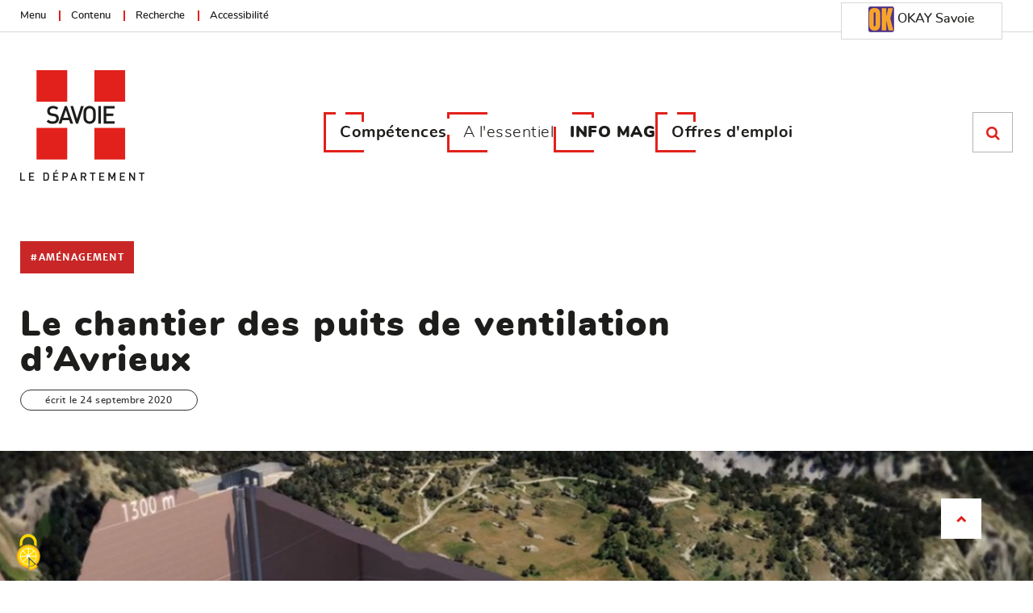

--- FILE ---
content_type: text/html;charset=UTF-8
request_url: https://www.savoie.fr/web/sw_55304/le-chantier-des-puits-de-ventilation-d-avrieux
body_size: 11003
content:


    
    
    


    
    
    


<!DOCTYPE html>
<html lang="fr" xml:lang="fr" dir="ltr"   >
<head>
  <base href="https://www.savoie.fr/"   />
  
  <meta charset="UTF-8" />
  <meta http-equiv="X-UA-Compatible" content="IE=edge" />
  <meta name="Generator" content="Jalios JCMS - Copyright (C) Jalios S.A. 2001 - 2026 - https://www.jalios.com/" />
  <meta name="viewport" content="width=device-width, initial-scale=1.0" />
  <meta name="keywords" content="Lyon Turin,Développement du territoire,A la une,#aménagement,Aménagement" />
  <meta name="description" content="3 min pour tout comprendre ! C’est le défi relevé par TELT (Tunnel euralpin Lyon Turin) dans une vidéo pédagogique présentant les étapes de réalisation des puits de ventilation d’Avrieux. Objectif de ces ouvrages : ventiler le tunnel international. Sur le terrain, le chantier démarre cet automne. Au total, il y aura 4 équipements de ce type aux mensurations spectaculaires : 500 m de profondeur et 6 m de diamètre. ..." />
  <meta name="twitter:card" content="3 min pour tout comprendre ! C’est le défi relevé par TELT (Tunnel euralpin Lyon Turin) dans une vidéo pédagogique présentant les étapes de réalisation des puits de ventilation d’Avrieux. Objectif de ces ouvrages : ventiler le tunnel international. Sur le terrain, le chantier démarre cet automne. Au total, il y aura 4 équipements de ce type aux mensurations spectaculaires : 500 m de profondeur et 6 m de diamètre. ..." />

  <title>Le chantier des puits de ventilation d’Avrieux - Savoie.fr</title>

  <link rel="stylesheet" href="css/csspacker.jsp?v=20251120&amp;css=css%2Fjalios%2Fcore%2Fcomponents%2Ftopbar%2Fjalios-topbar.css&amp;css=css%2Flib%2Ftoastr%2Ftoastr.css&amp;css=css%2Fjalios%2Fcore%2Fcomponents%2Ftoastr%2Fjalios-toastr.css&amp;css=css%2Fjalios%2Fcore%2Ffonts%2Fwebfont-roboto.css&amp;css=css%2Fjalios%2Fcore%2Ffonts%2Fwebfont-roboto-condensed.css&amp;css=css%2Fjalios%2Fcore%2Fbootstrap.css&amp;css=css%2Fjalios%2Fcore%2Ffont-icons_with_fa.css&amp;css=css%2Fjalios%2Fcore%2Fcore.css&amp;css=css%2Fjalios%2Fcore%2Fcore-theme.css&amp;css=css%2Ffff-sprite.css&amp;css=css%2Fjalios%2Fcore%2Flang.css&amp;css=css%2Fjalios%2Fcore%2Fportlet%2Fskin%2Fjalios-skin-custom-properties.css&amp;css=css%2Flib%2Fanimate%2Fanimate-custom.css&amp;css=css%2Fjalios%2Fcore%2Fcomponents%2Fanimate%2Fjalios-rippler.css&amp;css=css%2Fjalios%2Fcore%2Fjalios-dropdown-repositioning.css&amp;css=css%2Fjalios%2Fcore%2Fcomponents%2Fa11y%2Fa11y.css&amp;css=css%2Flib%2Fbootstrap-datetimepicker%2Fbootstrap-datetimepicker.css&amp;css=custom%2Fcss%2Fstandard.css" media="all" />
  <link rel="stylesheet" href="css/csspacker.jsp?v=20251120&amp;css=css%2Fprint.css" media="print" />
  <link rel="stylesheet" href="css/csspacker.jsp?v=20251120&amp;css=css%2Fjalios%2Fcore%2Fportlet%2Fskin%2Fjalios-empty.css&amp;css=css%2Fjalios%2Fcore%2Fjportal%2Fjportal-fulldisplay.css&amp;css=css%2Fjalios%2Fcore%2Fjportal%2Fjportal-fulldisplay-custom-properties.css&amp;css=plugins%2FEolasAccessibilite%2Fcss%2Faccessibilite.css&amp;css=frontlib%2Flightgallery%2Fcss%2Flightgallery.css&amp;css=frontlib%2Flightgallery%2Fcss%2Flg-autoplay.css&amp;css=frontlib%2Flightgallery%2Fcss%2Flg-fullscreen.css&amp;css=frontlib%2Flightgallery%2Fcss%2Flg-thumbnail.css&amp;css=frontlib%2Flightgallery%2Fcss%2Flg-video.css&amp;css=frontlib%2Flightgallery%2Fcss%2Flg-zoom.css&amp;css=css%2Fjalios%2Fcore%2Fcomponents%2FimageEditor%2Fjalios-image-editor.css&amp;css=plugins%2FEolasCore%2Fcss%2Fjalios-menu-jumbo.css&amp;css=plugins%2FEolasTypes%2Fcss%2FInfoMag.css&amp;css=plugins%2FDBCommentPlugin%2Fcss%2Fdbcomment.css&amp;css=plugins%2FEolasCore%2Fcss%2FnavigationHorizontale.css&amp;css=plugins%2FEolasCharte%2Fcss%2Fpolices%2Fpolices.css&amp;css=plugins%2FEolasCharte%2Fcss%2Fportal%2Fportail.css&amp;css=plugins%2FEolasMinisites%2Fcss%2FcustomProperties.css&amp;css=plugins%2FEolasMinisites%2Fcss%2Fminisite.css" media="all" />

  <style media="all">
  <!--  
    .js .wdglang-fr { display: block; }
  -->
  </style>
  
 

  <style data-jalios-jportal-style="true">/* Empty */</style>
   
  
  <script >
  /* <![CDATA[ */
    document._contextPath = '';
  /* ]]> */
  </script>
  <link rel="shortcut icon" href="https://www.savoie.fr/favicon.ico?v=20251120" />
  <link rel="canonical" href="https://www.savoie.fr/web/sw_55304/le-chantier-des-puits-de-ventilation-d-avrieux" />
  <meta property="og:url" content="https://www.savoie.fr/web/sw_55304/le-chantier-des-puits-de-ventilation-d-avrieux"/>
  <meta property="og:image:width" content="390"/>
  <meta property="og:image:height" content="390"/>
  <meta property="og:description" content="3 min pour tout comprendre ! C’est le défi relevé par TELT (Tunnel euralpin Lyon Turin) dans une vidéo pédagogique présentant les étapes de réalisation des puits de ventilation d’Avrieux. Objectif de ces ouvrages : ventiler le tunnel international. Sur le terrain, le chantier démarre cet automne. Au total, il y aura 4 équipements de ce type aux mensurations spectaculaires : 500 m de profondeur et 6 m de diamètre. ..." />
  <meta property="og:title" content="Le chantier des puits de ventilation d’Avrieux" />
  <meta property="og:image" content="https://www.savoie.fr/upload/docs/image/jpeg/2020-09/2020_09_tunnel_avrieux_390.jpg" />
  <meta property="og:site_name" content="Savoie.fr" />

<link rel="stylesheet" type="text/css" href="upload/css/client.css" media="all" /><link rel="stylesheet" type="text/css" href="plugins/EolasCharte/css/portal/portailPrint.css" media="print" />






        
            <script type="text/javascript">
                var analytics_chemin_base = 'https://www.savoie.fr/';
                // Pour forcer la durée du cookie à 6 mois
                var tarteaucitronForceExpire = '183';
                // Pour forcer le chemin des ressources tarteaucitron avec les packers JPlatform
                var tarteaucitronForceCDN = 'plugins/EolasReferencement/tarteaucitron/';
                
                dataLayer = [{
                    'Site': 'Site Savoie.fr',
                    'Niveau1': 'INFOS MAG \- Angle éditorial',
                    'Niveau2': '',
                    'Niveau3': '',
                    'TypePage': 'InfoMag',
                    'Label' : 'Le_chantier_des_puits_de_ventilation_d_Avrieux'
                }];
            </script>
            
        
    
</head>

<body data-channel-name="Savoie.fr" data-theme="default"  data-jalios-pack-version="20251120" id="AjaxCtxt-0-1768987016418" class=" body site-savoiefr browser-Chrome browser-css3 jcms-ttcard-enabled zone_Public WS_dxx_5006">
  
    <ul class="a11y-nav">
      
      <li><a class="" href="https://www.savoie.fr/web/sw_55304/le-chantier-des-puits-de-ventilation-d-avrieux#a11y-global-content">Aller au contenu</a></li>
      
    </ul>
  
  <script >document.body.className = document.body.className + ' js'</script>
<a id="top" style="display:block;"></a>


  
  
  




  
    <div id="dsw_35892_0"  class="Outter JPortal ID_dsw_35892 box-responsive ajax-refresh-div Inner infosMag liste   empty-skin"   >
<div class="portlet-header-actions">
  
  
  
</div>

<div class="jportal-wrapper  is-publication-displayed is-publication-displayed-InfoMag has-something-displayed" data-jportal-id="dsw_35892">
	
  
  

	
	<main class="container-fluid" role="main" >
		<div class="row jportal-row">
	    
  
    
    










  <div data-block-id='_vufq0cv27' class="jportal-block col-xs-12 col-sm-12 col-md-12">
    <div class="jportal-block-inner _vufq0cv27 SavoieFr">
		
      	
	      
          <div class="row jportal-row">
	          
	      
	      
	      










  <div data-block-id='_881lmputc' class="jportal-block col-xs-12 col-sm-12 col-md-12">
    <div class="jportal-block-inner _881lmputc topHeader">
		
      	
	      
          <div class="row jportal-row">
	          
	      
	      
	      










  <div data-block-id='_hrzvshkxu' class="jportal-block col-xs-12 col-sm-12 col-md-12">
    <div class="jportal-block-inner _hrzvshkxu innerContent">
		
      	
	      
          <div class="row jportal-row">
	          
	      
	      
	      










  <div data-portlet-id='dsw_35697' data-block-id='_1cdcqfj3h' class="jportal-block col-xs-12 col-sm-12 col-md-6 _parent_1cdcqfj3h">
    <div class="jblock-portlet">
      
      
		  
	    


  
    
  
  <div id="dsw_35892_0_dsw_35697_0" class="Outter PortletJsp ID_dsw_35697 box-responsive ajax-refresh-div Portlet PortletSkinable _1cdcqfj3h usage-box skin-default empty-skin" style="">
    
    <div class="portlet-body portlet-body-primary portlet-body-secondary Inner" style="">
      


<div class="zone-accessibilite-liens hidden-responsive">
    <a href="https://www.savoie.fr/web/sw_55304/le-chantier-des-puits-de-ventilation-d-avrieux#menuPrincipal">Menu</a>
    <a href="https://www.savoie.fr/web/sw_55304/le-chantier-des-puits-de-ventilation-d-avrieux#zoneContenu">Contenu</a>
    <a id="gotoFocusOnSearch" href="plugins/EolasCore/front/query.jsp?text=Recherche">Recherche</a>
    <a href="https://www.savoie.fr/accessibilite">Accessibilité</a>
</div>

    </div>
    
  </div>
  

  

	    
      
    </div>
  </div>

	       
	        
			
      	
	          
	      
	      
	      










  <div data-portlet-id='dsw_35716' data-block-id='_8ekgbo0zr' class="jportal-block col-xs-12 col-sm-12 col-md-6 _parent_8ekgbo0zr">
    <div class="jblock-portlet">
      
      
		  
	    
	    
      
    </div>
  </div>

	       
	        
           </div>
		      
			
			</div>
  </div>

	       
	        
           </div>
		      
			
      	
	      
          <div class="row jportal-row">
	          
	      
	      
	      










  <div data-portlet-id='dsw_36308' data-block-id='_sn7cfa2dt' class="jportal-block col-xs-12 col-sm-12 col-md-12 _parent_sn7cfa2dt">
    <div class="jblock-portlet">
      
      
		  
	    


  
    
  
  <div id="dsw_35892_0_dsw_36308_2" class="Outter PortletWYSIWYG ID_dsw_36308 box-responsive ajax-refresh-div Portlet PortletSkinable _sn7cfa2dt usage-box skin-default empty-skin" style="">
    
    <div class="portlet-body portlet-body-primary portlet-body-secondary Inner teleservice" style="">
      

  <div class="wysiwyg">
 <p><a href="https://www.okaysavoie.fr/" target="_blank" rel="noopener"> <img src="upload/docs/image/png/2023-06/okay_ent_f_16x16.png" alt="okay ent F 16x16" title="okay ent F 16x16" loading="lazy" data-jalios-data-id="sw_110601" data-jalios-lightbox-options="{&quot;thumb&quot;:&quot;upload/docs/image/png/2023-06/okay_ent_f_16x16.png&quot;,&quot;downloadUrl&quot;:&quot;upload/docs/image/png/2023-06/okay_ent_f_16x16.png&quot;,&quot;abstract&quot;:&quot;&quot;,&quot;title&quot;:&quot;okay ent F 16x16&quot;,&quot;url&quot;:&quot;web/sw_110601/BibliothequemediasContributeurs/okayentF16x16&quot;}" width="32" height="32">&#xa0;OKAY Savoie</a></p>
</div>

    </div>
    
  </div>
  

  

	    
      
    </div>
  </div>

	       
	        
           </div>
		      
			
			</div>
  </div>

	       
	        
           </div>
		      
			
      	
	      
          <div class="row jportal-row">
	          
	      
	      
	      










  <div data-block-id='_4qd1i6h1b' class="jportal-block col-xs-12 col-sm-12 col-md-12">
    <div class="jportal-block-inner _4qd1i6h1b header">
		
      	
	      
          <div class="row jportal-row">
	          
	      
	      
	      










  <div data-block-id='_43k8w00kg' class="jportal-block col-xs-12 col-sm-12 col-md-12">
    <div class="jportal-block-inner _43k8w00kg innerContent">
		
      	
	      
          <div class="row jportal-row">
	          
	      
	      
	      










  <div data-portlet-id='j_188' data-block-id='_i6kzq6xvw' class="jportal-block col-xs-12 col-sm-12 col-md-12 _parent_i6kzq6xvw">
    <div class="jblock-portlet">
      
      
		  
	    


  
    
  
  <div id="dsw_35892_0_j_188_3" class="Outter PortletImage ID_j_188 box-responsive ajax-refresh-div Portlet PortletSkinable _i6kzq6xvw usage-box skin-default empty-skin" style="">
    
    <div class="portlet-body portlet-body-primary portlet-body-secondary Inner logo" style="">
      
<a href='index.jsp' >
    <img class="portlet-image-img" src="upload/docs/image/png/2019-03/logo.png" alt="Retour à l'accueil" title="Retour à l'accueil" style="" />
  
</a>

    </div>
    
  </div>
  

  

	    
      
    </div>
  </div>

	       
	        
           </div>
		      
			
      	
	      
          <div class="row jportal-row">
	          
	      
	      
	      










  <div data-portlet-id='dxx_5089' data-block-id='_40ttx9miq' class="jportal-block col-xs-12 col-sm-12 col-md-12 _parent_40ttx9miq">
    <div class="jblock-portlet">
      
      
		  
	    


  
    
  
  <div id="menuPrincipal" class="Outter PortletNavigate ID_dxx_5089 box-responsive ajax-refresh-div Portlet PortletSkinable _40ttx9miq usage-box skin-default empty-skin" style="">
    
    <div class="portlet-body portlet-body-primary portlet-body-secondary Inner" style="vertical-align: middle; text-align: left;">
      
<button type="button" id="btnMenuMobile" class="visible-xs" ><span class='visuallyhidden'>Menu</span><i class="fa">&#xf0c9;</i></button>
<nav role="navigation" class="jumboMenu" data-maxDepthLevel='2'>
  

<ul class='jalios-menu-jumbo jumbo-0 '>
    
    








  <li class='menuitem menuitem-dxx_5093'>
    
        <a href='web/dxx_5093/competences' class='main-menu-item' data-id='dxx_5093'>
    
    Compétences
    
        </a>
    
    
    
        <div id="jalios-menu-2cc6823f-de79-4c83-93cb-08e929da8ba5" class="menu-jumbo closed">
        <div class="wrapper">
        <div class="inner">
        <div class="titreNiv1"><span>Compétences</span></div>
    
    <ul class='submenu submenu-dxx_5093 row'></ul>
    
    
        <a href="#" class="menu-jumbo-fermer"><span class="text-hide">Fermer</span></a>
        </div>
        </div>
        </div>
    
  </li>






<li class='menuitem menuitem-dxx_5094'>


    
    
        <a href="web/dxx_5094/a-l-essentiel"  >
          A l'essentiel
        </a>
    

</li>









  <li class='menuitem menuitem-dxx_5138'>
    
        <a href='web/dxx_5138/info-mag' class='main-menu-item' data-id='dxx_5138'>
    
    INFO MAG
    
        </a>
    
    
    
        <div id="jalios-menu-99a0f0ba-6f4a-4ee5-9179-8aec58094c69" class="menu-jumbo closed infoMag">
        <div class="wrapper">
        <div class="inner">
        <div class="titreNiv1"><span>INFO MAG</span></div>
    
    <ul class='submenu submenu-dxx_5138 row'></ul>
    
    
        <a href="#" class="menu-jumbo-fermer"><span class="text-hide">Fermer</span></a>
        </div>
        </div>
        </div>
    
  </li>









  <li class='menuitem menuitem-sw_110845'>
    
        <a href='web/sw_110845/offres-d-emploi' class='main-menu-item' data-id='sw_110845'>
    
    Offres d'emploi
    
        </a>
    
    
    
        <div id="jalios-menu-e1178a9b-a6f9-487f-9030-2b2f51d8c2f7" class="menu-jumbo closed">
        <div class="wrapper">
        <div class="inner">
        <div class="titreNiv1"><span>Offres d'emploi</span></div>
    
    <ul class='submenu submenu-sw_110845 row'></ul>
    
    
        <a href="#" class="menu-jumbo-fermer"><span class="text-hide">Fermer</span></a>
        </div>
        </div>
        </div>
    
  </li>

  
</ul>

</nav>

    </div>
    
  </div>
  

  

	    
      
    </div>
  </div>

	       
	        
           </div>
		      
			
      	
	      
          <div class="row jportal-row">
	          
	      
	      
	      










  <div data-portlet-id='dxx_5049' data-block-id='_fxx86j4g1' class="jportal-block col-xs-12 col-sm-12 col-md-12 _parent_fxx86j4g1">
    <div class="jblock-portlet">
      
      
		  
	    


  
    
  
  <div id="formSearch" class="Outter PortletSearch ID_dxx_5049 box-responsive ajax-refresh-div Portlet PortletSkinable _fxx86j4g1 usage-box skin-default empty-skin" style="float: left;">
    
    <div class="portlet-body portlet-body-primary portlet-body-secondary Inner" style="vertical-align: top; text-align: right;">
      




<div class="portletLightSearch hidden-print">
  <a href="#" class="btnSearch"><span class="jalios-icon search icomoon-search2" aria-hidden="true" ></span></a>
  
  <div class="innerSearch closed">
  <form action="plugins/EolasCore/front/query.jsp" method="get" name="search" class="noSingleSubmitButton" role="search">
    <div class="legende">Vous recherchez ...</div>
    <div  class="widget widget-light input-group tab-pane jalios-input-group ">
        
	    
      
      <input class="form-control search" type="text" name="text" size="20" placeholder="Rechercher..." value=""/>
            
      <span class="input-group-btn">
        <button class="btn btn-default btnSearch" value="true" name="opSearch" type="submit"><span class="jalios-icon search icomoon-search2" aria-hidden="true" ></span></button>
      </span>               
    
	    </div> 
    <input type="hidden" name="types" value="generated.Actualite"/>
<input type="hidden" name="types" value="generated.AlbumPhoto"/>
<input type="hidden" name="types" value="generated.FichePratique"/>
<input type="hidden" name="types" value="generated.InfoMag"/>
<input type="hidden" name="types" value="generated.PageContenu"/>
<input type="hidden" name="types" value="generated.LiveForm"/>
<input type="hidden" name="types" value="generated.Ressource"/>
<input type="hidden" name="typesOff" value="generated.Article"/>
<input type="hidden" name="typesOff" value="generated.SmallNews"/>
<input type="hidden" name="typesOff" value="generated.ContenuExterne"/>
<input type="hidden" name="typesOff" value="com.jalios.jcms.FileDocument"/>
<input type="hidden" name="typesOff" value="generated.Faq"/>
<input type="hidden" name="typesOff" value="generated.FaqEntry"/>
<input type="hidden" name="typesOff" value="generated.Glossary"/>
<input type="hidden" name="typesOff" value="generated.GlossaryEntry"/>
<input type="hidden" name="typesOff" value="generated.Interview"/>
<input type="hidden" name="typesOff" value="generated.MetaData"/>
<input type="hidden" name="typesOff" value="generated.WebPage"/>
<input type="hidden" name="typesOff" value="generated.LiveForm"/>
<input type="hidden" name="typesOff" value="generated.Shortcut"/>
<input type="hidden" name="typesOff" value="generated.Redirection"/>
<input type="hidden" name="typesOff" value="generated.Ressource"/>
<input type="hidden" name="typesOff" value="generated.Poll"/>
<input type="hidden" name="typesOff" value="generated.AbstractDefaut"/>
<input type="hidden" name="textSearch" value="true"/>
<input type="hidden" name="catName" value="true"/>
<input type="hidden" name="searchInSubWorkspaces" value="true"/>
<input type="hidden" name="pstatus" value="0"/>
<input type="hidden" name="wrkspc" value="dxx_5006"/>
<input type="hidden" name="wrkspc" value="dsw_35674"/>
<input type="hidden" name="wrkspc" value="psw_38074"/>
<input type="hidden" name="wrkspc" value="psw_38142"/>
<input type="hidden" name="wrkspc" value="psw_38150"/>
<input type="hidden" name="wrkspc" value="psw_39373"/>

    



  <input type="hidden" name="id" value="dxx_5119" />


  </form>
  </div>
</div>


    </div>
    
  </div>
  

  

	    
      
    </div>
  </div>

	       
	        
           </div>
		      
			
			</div>
  </div>

	       
	        
           </div>
		      
			
			</div>
  </div>

	       
	        
           </div>
		      
			
      	
	      
          <div class="row jportal-row">
	          
	      
	      
	      










  <div data-portlet-id='dsw_36993' data-block-id='_u5571p872' class="jportal-block col-xs-12 col-sm-12 col-md-12 _parent_u5571p872">
    <div class="jblock-portlet">
      
      
		  
	    


  
    
  
  <div id="dsw_35892_0_dsw_36993_6" class="Outter PortletJsp ID_dsw_36993 box-responsive ajax-refresh-div Portlet PortletSkinable _u5571p872 usage-box skin-default empty-skin" style="">
    
    <div class="portlet-body portlet-body-primary portlet-body-secondary Inner" style="">
      

<span id="zoneContenu"></span>
    </div>
    
  </div>
  

  

	    
      
    </div>
  </div>

	       
	        
           </div>
		      
			
      	
	      
          <div class="row jportal-row">
	          
	      
	      
	      










  <div data-block-id='_85gbevj71' class="jportal-block col-xs-12 col-sm-12 col-md-12">
    <article class="jportal-block-inner _85gbevj71 innerContent" id="a11y-global-content">
      <div class="selection-wrapper pub-action-toggler-sw_55304 pub-pstatus-0">
      	
	        <div class="selection-header">
	          
	        </div>
        
        <div class="selection-body">
				  
<div class="contenuPrincipal InfoMag">
    <div class="withImg">
        
            <a href="web/sw_55339/-amenagement" class="categorie">
                #aménagement
            </a>
        
        <h1>Le chantier des puits de ventilation d’Avrieux</h1>
        
            <span class="dateChapeau">
                écrit le 24 septembre 2020
            </span>
        
        
            
                <div class="cadreImageChapeau">
                    <img src="upload/docs/image/jpeg/2020-09/2020_09_tunnel_avrieux_capture_1020_2020-09-24_08-09-19_848.jpg.associated/th-1440x1000-2020_09_tunnel_avrieux_capture_1020_2020-09-24_08-09-19_848.jpg.jpg" loading="lazy" alt="Le site du chantier"  />
                </div>
            
            
        
    
        
            <div class="chapeau">
                <p>3 min pour tout comprendre ! C’est le défi relevé par TELT (Tunnel euralpin Lyon Turin) dans une vidéo pédagogique présentant les étapes de réalisation des puits de ventilation d’Avrieux. Objectif de ces ouvrages : ventiler le tunnel international. Sur le terrain, le chantier démarre cet automne. Au total, il y aura 4 équipements de ce type aux mensurations spectaculaires : 500 m de profondeur et 6 m de diamètre.</p>
            </div>
        
    </div>

    
        <div class="paragraphe">
            
            
                <div class="wysiwyg">
 <p>C’est un chantier d’envergure&#xa0;! Il s’étalera sur 36 mois et emploiera jusqu'à 250 personnes. Les 4 puits verticaux seront excavés depuis le pied de la descenderie de Villarodin-Bourget / Modane. Ils seront réalisés avec des tunneliers empruntant une technologie développée par l’industrie minière, particulièrement efficace pour la sécurité des travailleurs et permettant de minimiser l’impact sur le territoire grâce à une zone de travaux réduite en surface. Les matériaux d’excavation seront acheminés vers l’extérieur par la descenderie existante.</p>
 <p>Le chantier inclut également l’excavation de 7 cavernes mesurant jusqu’à 22 mètres de haut et 23 mètres de large et qui permettront, par la suite, de monter les tunneliers qui perceront le tunnel de base en direction de l’Italie.</p>
</div>
            
            
            

        </div>
    
        <div class="paragraphe">
            
            
                <div class="wysiwyg">
 <p><strong>Tout savoir sur le chantier en 3' :</strong></p>
 <p><strong>
   <div>
    <div class="youtube embed-responsive embed-responsive-16by9" style=""><iframe class="embed-responsive-item" title="Vidéo YouTube" src="//www.youtube.com/embed/xImp9FmxER0?hl=fr" frameborder="0" allowfullscreen></iframe>
    </div>
   </div></strong></p>
</div>
            
            
            

        </div>
    
    
</div>


		      
				  
        </div>
        
	        <div class="selection-footer">
	          
<footer class="fulldisplay-footer">
  



  
  





</footer>


	        </div>
        
      </div>
	  </article>
  </div>

	       
	        
           </div>
		      
			
      	
	      
          <div class="row jportal-row">
	          
	      
	      
	      










  <div data-portlet-id='dsw_37252' data-block-id='_rntpni8mb' class="jportal-block col-xs-12 col-sm-12 col-md-12 _parent_rntpni8mb">
    <div class="jblock-portlet">
      
      
		  
	    


  
    
  
  <div id="dsw_35892_0_dsw_37252_7" class="Outter PortletImage ID_dsw_37252 box-responsive ajax-refresh-div Portlet PortletSkinable _rntpni8mb usage-box skin-default empty-skin" style="">
    
    <div class="portlet-body portlet-body-primary portlet-body-secondary Inner hautDePage" style="">
      
<a href='#top' >
    <img class="portlet-image-img" src="upload/docs/image/png/2019-04/hautdepage.png" alt="Retour au haut de page" title="Retour au haut de page" style="" />
  
</a>

    </div>
    
  </div>
  

  

	    
      
    </div>
  </div>

	       
	        
           </div>
		      
			
      	
	      
          <div class="row jportal-row">
	          
	      
	      
	      










  <div data-block-id='_59piuvnhc' class="jportal-block col-xs-12 col-sm-12 col-md-12">
    <div class="jportal-block-inner _59piuvnhc footerTop">
		
      	
	      
          <div class="row jportal-row">
	          
	      
	      
	      










  <div data-block-id='_03tgdt11h' class="jportal-block col-xs-12 col-sm-12 col-md-12">
    <div class="jportal-block-inner _03tgdt11h innerContent">
		
      	
	      
          <div class="row jportal-row">
	          
	      
	      
	      










  <div data-portlet-id='dsw_36221' data-block-id='_hdul0g38h' class="jportal-block col-xs-12 col-sm-12 col-md-12 _parent_hdul0g38h">
    <div class="jblock-portlet">
      
      
		  
	    


  
    
  
  <div id="dsw_35892_0_dsw_36221_8" class="Outter PortletWYSIWYG ID_dsw_36221 box-responsive ajax-refresh-div Portlet PortletSkinable _hdul0g38h usage-box skin-default empty-skin" style="">
    
    <div class="portlet-body portlet-body-primary portlet-body-secondary Inner logoFooter" style="">
      

  <div class="wysiwyg">
 <p><img src="upload/docs/image/png/2020-02/cd73_blanc.png" alt="CD73 blanc" title="CD73 blanc" loading="lazy" data-jalios-data-id="sw_48303" data-jalios-lightbox-options="{&quot;thumb&quot;:&quot;upload/docs/image/png/2020-02/cd73_blanc.png&quot;,&quot;downloadUrl&quot;:&quot;upload/docs/image/png/2020-02/cd73_blanc.png&quot;,&quot;abstract&quot;:&quot;&quot;,&quot;title&quot;:&quot;CD73 blanc&quot;,&quot;url&quot;:&quot;web/sw_48303/BibliothequemediasContributeurs/CD73blanc&quot;}" width="200" height="181">&#xa0;&#xa0;&#xa0;&#xa0;&#xa0;</p>
 <p style="text-align: center;">Gardons le contact</p>
</div>

    </div>
    
  </div>
  

  

	    
      
    </div>
  </div>

	       
	        
           </div>
		      
			
      	
	      
          <div class="row jportal-row">
	          
	      
	      
	      










  <div data-portlet-id='dsw_35778' data-block-id='_d1rzu9xtn' class="jportal-block col-xs-12 col-sm-12 col-md-12 _parent_d1rzu9xtn">
    <div class="jblock-portlet">
      
      
		  
	    


  
    
  
  <div id="dsw_35892_0_dsw_35778_9" class="Outter PortletNavigate ID_dsw_35778 box-responsive ajax-refresh-div Portlet PortletSkinable _d1rzu9xtn usage-box skin-default empty-skin" style="">
    
    <div class="portlet-body portlet-body-primary portlet-body-secondary Inner" style="vertical-align: middle; text-align: center;">
      






  <ul class="nav">
    
      
        
        <li><a   href='web/dsw_36225/marches-publics'>Marchés publics</a></li>
      
    
      
        
        <li><a   target="_blank"  href='web/dsw_36226/espace-co'>Espace Co</a></li>
      
    
      
        
        <li><a   href='web/sw_112540/appels-a-projets'>Appels à projets</a></li>
      
    
      
        
        <li><a   href='web/sw_134172/espace-presse'>Espace presse</a></li>
      
    
  </ul>

    </div>
    
  </div>
  

  

	    
      
    </div>
  </div>

	       
	        
           </div>
		      
			
			</div>
  </div>

	       
	        
           </div>
		      
			
			</div>
  </div>

	       
	        
           </div>
		      
			
      	
	      
          <div class="row jportal-row">
	          
	      
	      
	      










  <div data-block-id='_68nzcd16r' class="jportal-block col-xs-12 col-sm-12 col-md-12">
    <div class="jportal-block-inner _68nzcd16r footerMiddle">
		
      	
	      
          <div class="row jportal-row">
	          
	      
	      
	      










  <div data-block-id='_am7ymj71z' class="jportal-block col-xs-12 col-sm-12 col-md-12">
    <div class="jportal-block-inner _am7ymj71z innerContent">
		
      	
	      
          <div class="row jportal-row">
	          
	      
	      
	      










  <div data-portlet-id='dsw_35781' data-block-id='_ztctie94k' class="jportal-block col-xs-12 col-sm-12 col-md-12 _parent_ztctie94k">
    <div class="jblock-portlet">
      
      
		  
	    


  
    
  
  <div id="dsw_35892_0_dsw_35781_10" class="Outter PortletWYSIWYG ID_dsw_35781 box-responsive ajax-refresh-div Portlet PortletSkinable _ztctie94k usage-box skin-default empty-skin" style="">
    
    <div class="portlet-body portlet-body-primary portlet-body-secondary Inner wysiwygPictos" style="text-align: left;">
      

  <div class="wysiwyg">
 <p><a href="web/psw_42858/demande-de-contact" title="Demande de contact" class="" data-jalios-id="psw_42858"> <img src="upload/docs/image/png/2019-03/picto_mail.png" alt="contact" title="contact" loading="lazy" data-jalios-data-id="dsw_37090" data-jalios-lightbox-options="{&quot;thumb&quot;:&quot;upload/docs/image/png/2019-03/picto_mail.png&quot;,&quot;downloadUrl&quot;:&quot;upload/docs/image/png/2019-03/picto_mail.png&quot;,&quot;abstract&quot;:&quot;&quot;,&quot;title&quot;:&quot;picto mail&quot;,&quot;url&quot;:&quot;web/dsw_37090/BibliothequemediasContributeurs/pictomail&quot;}" width="71" height="71"> </a>&#xa0; <a title="Facebook (nouvelle fenêtre)" href="https://www.facebook.com/SavoieDepartement/" target="_blank" rel="noopener"> <img src="upload/docs/image/png/2019-03/picto_fb.png" alt="facebook" title="facebook" loading="lazy" data-jalios-data-id="dsw_37089" data-jalios-lightbox-options="{&quot;thumb&quot;:&quot;upload/docs/image/png/2019-03/picto_fb.png&quot;,&quot;downloadUrl&quot;:&quot;upload/docs/image/png/2019-03/picto_fb.png&quot;,&quot;abstract&quot;:&quot;&quot;,&quot;title&quot;:&quot;picto fb&quot;,&quot;url&quot;:&quot;web/dsw_37089/BibliothequemediasContributeurs/pictofb&quot;}" width="71" height="71">&#xa0;</a>&#xa0;<a title="Bluesky (nouvelle fenêtre)" href="https://bsky.app/profile/savoiedepartement.bsky.social" target="_blank" rel="noopener"> <img src="upload/docs/image/png/2019-03/picto_twitter.png" alt="bluesky" title="bluesky" loading="lazy" data-jalios-data-id="dsw_37092" data-jalios-lightbox-options="{&quot;thumb&quot;:&quot;upload/docs/image/png/2019-03/picto_twitter.png&quot;,&quot;downloadUrl&quot;:&quot;upload/docs/image/png/2019-03/picto_twitter.png&quot;,&quot;abstract&quot;:&quot;&quot;,&quot;title&quot;:&quot;bluesky&quot;,&quot;url&quot;:&quot;web/dsw_37092/BibliothequemediasContributeurs/bluesky&quot;}" width="296" height="296">&#xa0;</a>&#xa0;<a href="web/dsw_36071/flux-rss"> <img src="upload/docs/image/png/2019-03/picto_rss.png" alt="flux rss" title="flux rss" loading="lazy" data-jalios-data-id="dsw_37091" data-jalios-lightbox-options="{&quot;thumb&quot;:&quot;upload/docs/image/png/2019-03/picto_rss.png&quot;,&quot;downloadUrl&quot;:&quot;upload/docs/image/png/2019-03/picto_rss.png&quot;,&quot;abstract&quot;:&quot;&quot;,&quot;title&quot;:&quot;picto rss&quot;,&quot;url&quot;:&quot;web/dsw_37091/BibliothequemediasContributeurs/pictorss&quot;}" width="71" height="71">&#xa0;</a> &#xa0;<a title="Youtube (nouvelle fenêtre)" href="https://www.youtube.com/channel/UClz8i0_jW2wI3bBVE7vZuGg" target="_blank" rel="noopener"> <img src="upload/docs/image/png/2019-03/picto_youtube.png" alt="youtube" title="youtube" loading="lazy" data-jalios-data-id="dsw_37093" data-jalios-lightbox-options="{&quot;thumb&quot;:&quot;upload/docs/image/png/2019-03/picto_youtube.png&quot;,&quot;downloadUrl&quot;:&quot;upload/docs/image/png/2019-03/picto_youtube.png&quot;,&quot;abstract&quot;:&quot;&quot;,&quot;title&quot;:&quot;picto youtube&quot;,&quot;url&quot;:&quot;web/dsw_37093/BibliothequemediasContributeurs/pictoyoutube&quot;}" width="71" height="71">&#xa0;</a><a href="https://www.instagram.com/savoieledepartement/" target="_blank" rel="noopener"> <img src="upload/docs/image/png/2020-06/picto_instagramm.png" alt="picto instagramm" title="picto instagramm" loading="lazy" data-jalios-data-id="sw_52452" data-jalios-lightbox-options="{&quot;thumb&quot;:&quot;upload/docs/image/png/2020-06/picto_instagramm.png&quot;,&quot;downloadUrl&quot;:&quot;upload/docs/image/png/2020-06/picto_instagramm.png&quot;,&quot;abstract&quot;:&quot;&quot;,&quot;title&quot;:&quot;picto instagramm&quot;,&quot;url&quot;:&quot;web/sw_52452/BibliothequemediasContributeurs/pictoinstagramm&quot;}" width="71" height="71"></a> <a href="https://fr.linkedin.com/company/conseil-départemental-de-la-savoie" target="_blank" rel="noopener"> <img src="upload/docs/image/png/2022-02/picto_linkedin.png" alt="picto linkedin" title="picto linkedin" loading="lazy" data-jalios-data-id="sw_84164" data-jalios-lightbox-options="{&quot;thumb&quot;:&quot;upload/docs/image/png/2022-02/picto_linkedin.png&quot;,&quot;downloadUrl&quot;:&quot;upload/docs/image/png/2022-02/picto_linkedin.png&quot;,&quot;abstract&quot;:&quot;&quot;,&quot;title&quot;:&quot;2022 picto linkedin 71&quot;,&quot;url&quot;:&quot;web/sw_84164/BibliothequemediasContributeurs/2022pictolinkedin71&quot;}" width="481" height="458"></a></p>
</div>

    </div>
    
  </div>
  

  

	    
      
    </div>
  </div>

	       
	        
           </div>
		      
			
      	
	      
          <div class="row jportal-row">
	          
	      
	      
	      










  <div data-portlet-id='j_162' data-block-id='_ccdo3vidw' class="jportal-block col-xs-12 col-sm-12 col-md-12 _parent_ccdo3vidw">
    <div class="jblock-portlet">
      
      
		  
	    


  
    
  
  <div id="dsw_35892_0_j_162_11" class="Outter PortletWYSIWYG ID_j_162 box-responsive ajax-refresh-div Portlet PortletSkinable _ccdo3vidw usage-box skin-default empty-skin" style="">
    
    <div class="portlet-body portlet-body-primary portlet-body-secondary Inner wysiwygCoordonnees" style="text-align: left;">
      

  <div class="wysiwyg">
 <p><strong>DÉPARTEMENT DE LA SAVOIE</strong><br><br>
  Château des ducs de Savoie<br>
  CS 31802 <br>
  73018 Chambéry cedex</p>
 <p><strong>ACCUEIL TÉLÉPHONIQUE</strong><br><br><a href="tel:0479967373"> 04.79.96.73.73</a><br>
  Du lundi au vendredi de 8h30 à 12h30 <br>
  et de 13h30 à 17h</p>
</div>

    </div>
    
  </div>
  

  

	    
      
    </div>
  </div>

	       
	        
           </div>
		      
			
			</div>
  </div>

	       
	        
           </div>
		      
			
			</div>
  </div>

	       
	        
           </div>
		      
			
      	
	      
          <div class="row jportal-row">
	          
	      
	      
	      










  <div data-block-id='_43sr1r63n' class="jportal-block col-xs-12 col-sm-12 col-md-12">
    <div class="jportal-block-inner _43sr1r63n footerBottom innerContent">
		
      	
	      
          <div class="row jportal-row">
	          
	      
	      
	      










  <div data-portlet-id='j_189' data-block-id='_0onaqlxwt' class="jportal-block col-xs-12 col-sm-12 col-md-12 _parent_0onaqlxwt">
    <div class="jblock-portlet">
      
      
		  
	    


  
    
  
  <div id="footer" class="Outter PortletNavigate ID_j_189 box-responsive ajax-refresh-div Portlet PortletSkinable _0onaqlxwt usage-box skin-default empty-skin" style="">
    
    <div class="portlet-body portlet-body-primary portlet-body-secondary Inner" style="vertical-align: middle; text-align: center;">
      






  <ul class="nav">
    
      
        
        <li><a   href='web/dsw_36069/contact'>Contact</a></li>
      
    
      
        
        <li><a   href='web/dxx_5057/plan-du-site'>Plan du site</a></li>
      
    
      
        
        <li><a   href='web/dxx_5052/mentions-legales-et-credits'>Mentions légales et crédits</a></li>
      
    
      
        
        <li><a   href='web/psw_40552/donnees-personnelles'>Données personnelles</a></li>
      
    
      
        
        <li><a   href='web/dsw_36071/flux-rss'>Flux RSS</a></li>
      
    
      
        
        <li><a   href='web/sw_89439/obligations-de-communication'>Obligations de communication</a></li>
      
    
      
        
        <li><a   href='web/sw_151326/accessibilite-non-conforme'>Accessibilité : non conforme</a></li>
      
    
  </ul>

    </div>
    
  </div>
  

  

	    
      
    </div>
  </div>

	       
	        
           </div>
		      
			
			</div>
  </div>

	       
	        
           </div>
		      
			
			</div>
  </div>

    
  

	  </div>
	</main>
  
  
  
  

  
  
</div>




</div>
  

<ul class='ctxMenu click' id='ctxLangForm' style='display: none; width: 110px;'><li class='icon'><a lang='fr' xml:lang='fr' href='#' class='lang-trigger'><span class="iso-639-visual" data-jalios-lang="fr"><img src="s.gif" class="jalios-icon iso-639-fr twemoji-flag FR-twflag" alt="" /></span> Français</a></li></ul>
<script >
/* <![CDATA[ */
  document.t0 = new Date().getTime();
/* ]]> */
</script>

  <script src="js/jalios/core/jalios-properties-js.jsp?nopackfirst&amp;v=20251120"></script>
  <script src="js/jalios/core/jalios-i18n-js.jsp?nopackfirst&amp;lang=fr&amp;v=20251120"></script>
  <script src="js/jspacker.jsp?v=20251120&amp;js=js%2Flib%2Fmodernizr%2Fmodernizr.custom.js&amp;js=frontlib%2Fjquery%2Fjquery.min.js&amp;js=js%2Fjalios%2Fcore%2Fjalios-init.js&amp;js=frontlib%2FjqueryMigrate%2Fjquery-migrate.min.js&amp;js=frontlib%2Fjquery%2Fjquery-fix.js&amp;js=js%2Flib%2FelementQuery.js&amp;js=frontlib%2Fjquery-ui%2Fjquery-ui.min.js&amp;js=js%2Fjalios%2Fjquery-browser.js&amp;js=js%2Flib%2FimagesLoaded%2Fimagesloaded.pkgd.js&amp;js=js%2Flib%2Fmoment%2Fmoment.js&amp;js=js%2Flib%2Fmoment%2Fmoment-timezone-with-data-1970-2030.js&amp;js=js%2Flib%2Fjsonrpc.js&amp;js=js%2Flib%2Fprototype.js&amp;js=js%2Flib%2Fhistory.js%2Fhistory.adapter.jquery.js&amp;js=js%2Flib%2Fhistory.js%2Fhistory.js&amp;js=js%2Fjalios%2Futil.js&amp;js=js%2Fchannel.js&amp;js=js%2Fwidget.js&amp;js=js%2Flib%2Fjquery.ajaxQueue.js&amp;js=js%2Flib%2Fjquery.console.js&amp;js=js%2Flib%2Fjquery.idle-timer.js&amp;js=js%2Flib%2Fjquery.cookie.js&amp;js=js%2Fjalios%2Fcore%2Fjalios-common.js&amp;js=js%2Fjalios%2Fcore%2Fjalios-i18n.js&amp;js=js%2Fjalios%2Fcore%2Fjalios-data-broker.js&amp;js=js%2Fjalios%2Fcore%2Fjalios-data-toggle.js&amp;js=js%2Fjalios%2Fcore%2Fjalios-sortable.js&amp;js=js%2Fjalios%2Fcore%2Fjalios-sortable-portal.js&amp;js=js%2Fjalios%2Fcore%2Fjalios-sortable-widget.js&amp;js=js%2Fjalios%2Fcore%2Fjalios-tooltip.js&amp;js=js%2Fjalios%2Fcore%2Fjalios-browser.js&amp;js=js%2Fjalios%2Fcore%2Fjalios-submit.js&amp;js=js%2Fjalios%2Fcore%2Fjalios-clickable.js&amp;js=js%2Flib%2Fbootstrap-3.4.1%2Ftransition.js&amp;js=js%2Flib%2Fbootstrap-3.4.1%2Falert.js&amp;js=js%2Flib%2Fbootstrap-3.4.1%2Fmodal.js&amp;js=js%2Flib%2Fbootstrap-3.4.1%2Fdropdown.js&amp;js=js%2Flib%2Fbootstrap-3.4.1%2Ftab.js&amp;js=js%2Flib%2Fbootstrap-3.4.1%2Ftooltip.js&amp;js=js%2Flib%2Fbootstrap-3.4.1%2Fpopover.js&amp;js=js%2Flib%2Fbootstrap-3.4.1%2Fbutton.js&amp;js=js%2Flib%2Fbootstrap-3.4.1%2Fcollapse.js&amp;js=js%2Flib%2Fbootstrap-typeahead%2Fbootstrap-typeahead.js&amp;js=js%2Flib%2Fbootstrap-notify.js&amp;js=js%2Flib%2Fbootstrap-tabdrop.js&amp;js=js%2Flib%2Fbootstrap-datetimepicker%2Fbootstrap-datetimepicker.js&amp;js=js%2Fjalios%2Fcore%2Fjalios-prototype-conflict.js&amp;js=js%2Fjalios%2Fcore%2Fjalios-polyfill.js&amp;js=js%2Fjalios%2Fcore%2Fjalios-tab.js&amp;js=js%2Fjalios%2Fcore%2Fjalios-modal.js&amp;js=js%2Fjalios%2Fcore%2Fjalios-popin.js&amp;js=js%2Fjalios%2Fcore%2Fjalios-ajax-refresh.js&amp;js=js%2Fjalios%2Fcore%2Fjalios-single-submit.js&amp;js=js%2Fjalios%2Fcore%2Fjalios-autocomplete.js&amp;js=js%2Fjalios%2Fcore%2Fjalios-autocomplete-chooser.js&amp;js=js%2Fjalios%2Fcore%2Fjalios-autocomplete-wiki.js&amp;js=js%2Fjalios%2Fcore%2Fjalios-ctxmenu.js&amp;js=js%2Fjalios%2Fcore%2Fjalios-collapse.js&amp;js=js%2Fjalios%2Fcore%2Fjalios-widget.js&amp;js=js%2Fjalios%2Fcore%2Fjalios-widget-chooser.js&amp;js=js%2Fjalios%2Fux%2Fjalios-caddy.js&amp;js=js%2Fjalios%2Fcore%2Fjalios-treeview.js&amp;js=js%2Fjalios%2Fcore%2Fjalios-table-data.js&amp;js=js%2Fjalios%2Fcore%2Fjalios-dropdown-repositioning.js&amp;js=js%2Fjalios%2Fcore%2Fjalios-modal-forbidden.js&amp;js=js%2Fjalios%2Fcore%2Fjalios-dirty-form-control.js&amp;js=js%2Fjalios%2Fcore%2Fa11y%2Fjalios-a11y.js&amp;js=js%2Fjalios%2Fcore%2Fa11y%2Fjalios-a11y-modal.js&amp;js=js%2Fjalios%2Fcore%2Fa11y%2Fjalios-a11y-tabbable.js&amp;js=js%2Fjalios%2Fcore%2Fa11y%2Fjalios-a11y-collapsable.js&amp;js=js%2Flib%2Ftwemoji%2Ftwemoji.min.js&amp;js=js%2Fjalios%2Fcore%2Fjalios-emoji.js&amp;js=js%2Fjalios%2Fcore%2Fcomponents%2Fanimate%2Fjalios-rippler.js&amp;js=js%2Flib%2Fhandlebars%2Fhandlebars.js&amp;js=js%2Flib%2Ftoastr%2Ftoastr.js&amp;js=custom%2Fjs%2Fstandard.js&amp;js=js%2Fjalios%2Fjportal%2Fjportal-utils.js&amp;js=plugins%2FEolasAccessibilite%2Fjs%2FfocusSearch.js&amp;js=frontlib%2Flightgallery%2Flightgallery.min.js&amp;js=frontlib%2Flightgallery%2Fplugins%2Fautoplay%2Flg-autoplay.min.js&amp;js=frontlib%2Flightgallery%2Fplugins%2Fvideo%2Flg-video.min.js&amp;js=frontlib%2Flightgallery%2Fplugins%2Ffullscreen%2Flg-fullscreen.min.js&amp;js=frontlib%2Flightgallery%2Fplugins%2Fthumbnail%2Flg-thumbnail.min.js&amp;js=js%2Fjalios%2Fcore%2Fcomponents%2Flightbox%2Flg-zoom.js&amp;js=js%2Fjalios%2Fcore%2Fcomponents%2Flightbox%2Flg-accessPub.js&amp;js=js%2Fjalios%2Fcore%2Fcomponents%2Flightbox%2Flg-imageEditor.js&amp;js=js%2Fjalios%2Fcore%2Fjalios-lightbox.js&amp;js=js%2Fjalios%2Fcore%2Fcomponents%2FimageEditor%2Fjalios-image-editor.js&amp;js=plugins%2FEolasCore%2Fjs%2Fjalios-menu-jumbo.js&amp;js=plugins%2FEolasCore%2Fjs%2FportletLightSearch.js&amp;js=plugins%2FDBCommentPlugin%2Fjs%2Fdbcomment.js"></script>
  <script src="js/jspacker.jsp?v=20251120&amp;js=plugins%2FEolasCharte%2Fjs%2Fportail.js&amp;js=plugins%2FEolasMinisites%2Fjs%2Flib%2Fie11CustomProperties.js&amp;js=plugins%2FEolasReferencement%2Ftarteaucitron%2Ftarteaucitron.js&amp;js=plugins%2FEolasReferencement%2Fjs%2FinitTarteaucitron.js"></script>





<script >
/* <![CDATA[ */
 var domLoadFunc = function() { 
   var t1 = new Date().getTime(); 

	     
                tarteaucitron.user.domainHost= 'savoie.matomo.cloud';
                tarteaucitron.user.matomoTagManagerId= 'srg3w6wT';
                (tarteaucitron.job = tarteaucitron.job || []).push('matomotagmanager');
            
     jQuery.jalios.DOM.markResources('css/jalios/core/components/topbar/jalios-topbar.css', 'css/lib/toastr/toastr.css', 'css/jalios/core/components/toastr/jalios-toastr.css', 'css/jalios/core/fonts/webfont-roboto.css', 'css/jalios/core/fonts/webfont-roboto-condensed.css', 'css/jalios/core/bootstrap.css', 'css/jalios/core/font-icons_with_fa.css', 'css/jalios/core/core.css', 'css/jalios/core/core-theme.css', 'css/fff-sprite.css', 'css/jalios/core/lang.css', 'css/jalios/core/portlet/skin/jalios-skin-custom-properties.css', 'css/lib/animate/animate-custom.css', 'css/jalios/core/components/animate/jalios-rippler.css', 'css/jalios/core/jalios-dropdown-repositioning.css', 'css/jalios/core/components/a11y/a11y.css', 'css/lib/bootstrap-datetimepicker/bootstrap-datetimepicker.css', 'custom/css/standard.css', 'css/print.css', 'css/jalios/core/portlet/skin/jalios-empty.css', 'css/jalios/core/jportal/jportal-fulldisplay.css', 'css/jalios/core/jportal/jportal-fulldisplay-custom-properties.css', 'plugins/EolasAccessibilite/css/accessibilite.css', 'frontlib/lightgallery/css/lightgallery.css', 'frontlib/lightgallery/css/lg-autoplay.css', 'frontlib/lightgallery/css/lg-fullscreen.css', 'frontlib/lightgallery/css/lg-thumbnail.css', 'frontlib/lightgallery/css/lg-video.css', 'frontlib/lightgallery/css/lg-zoom.css', 'css/jalios/core/components/imageEditor/jalios-image-editor.css', 'plugins/EolasCore/css/jalios-menu-jumbo.css', 'plugins/EolasTypes/css/InfoMag.css', 'plugins/DBCommentPlugin/css/dbcomment.css', 'plugins/EolasCore/css/navigationHorizontale.css', 'plugins/EolasCharte/css/polices/polices.css', 'plugins/EolasCharte/css/portal/portail.css', 'plugins/EolasMinisites/css/customProperties.css', 'plugins/EolasMinisites/css/minisite.css');
     jQuery.jalios.DOM.markResources('js/lib/modernizr/modernizr.custom.js', 'frontlib/jquery/jquery.min.js', 'js/jalios/core/jalios-init.js', 'frontlib/jqueryMigrate/jquery-migrate.min.js', 'frontlib/jquery/jquery-fix.js', 'js/lib/elementQuery.js', 'frontlib/jquery-ui/jquery-ui.min.js', 'js/jalios/jquery-browser.js', 'js/lib/imagesLoaded/imagesloaded.pkgd.js', 'js/lib/moment/moment.js', 'js/lib/moment/moment-timezone-with-data-1970-2030.js', 'js/lib/jsonrpc.js', 'js/lib/prototype.js', 'js/lib/history.js/history.adapter.jquery.js', 'js/lib/history.js/history.js', 'js/jalios/util.js', 'js/channel.js', 'js/widget.js', 'js/lib/jquery.ajaxQueue.js', 'js/lib/jquery.console.js', 'js/lib/jquery.idle-timer.js', 'js/lib/jquery.cookie.js', 'js/jalios/core/jalios-properties-js.jsp?nopackfirst&v=20251120', 'js/jalios/core/jalios-common.js', 'js/jalios/core/jalios-i18n-js.jsp?nopackfirst&lang=fr&v=20251120', 'js/jalios/core/jalios-i18n.js', 'js/jalios/core/jalios-data-broker.js', 'js/jalios/core/jalios-data-toggle.js', 'js/jalios/core/jalios-sortable.js', 'js/jalios/core/jalios-sortable-portal.js', 'js/jalios/core/jalios-sortable-widget.js', 'js/jalios/core/jalios-tooltip.js', 'js/jalios/core/jalios-browser.js', 'js/jalios/core/jalios-submit.js', 'js/jalios/core/jalios-clickable.js', 'js/lib/bootstrap-3.4.1/transition.js', 'js/lib/bootstrap-3.4.1/alert.js', 'js/lib/bootstrap-3.4.1/modal.js', 'js/lib/bootstrap-3.4.1/dropdown.js', 'js/lib/bootstrap-3.4.1/tab.js', 'js/lib/bootstrap-3.4.1/tooltip.js', 'js/lib/bootstrap-3.4.1/popover.js', 'js/lib/bootstrap-3.4.1/button.js', 'js/lib/bootstrap-3.4.1/collapse.js', 'js/lib/bootstrap-typeahead/bootstrap-typeahead.js', 'js/lib/bootstrap-notify.js', 'js/lib/bootstrap-tabdrop.js', 'js/lib/bootstrap-datetimepicker/bootstrap-datetimepicker.js', 'js/jalios/core/jalios-prototype-conflict.js', 'js/jalios/core/jalios-polyfill.js', 'js/jalios/core/jalios-tab.js', 'js/jalios/core/jalios-modal.js', 'js/jalios/core/jalios-popin.js', 'js/jalios/core/jalios-ajax-refresh.js', 'js/jalios/core/jalios-single-submit.js', 'js/jalios/core/jalios-autocomplete.js', 'js/jalios/core/jalios-autocomplete-chooser.js', 'js/jalios/core/jalios-autocomplete-wiki.js', 'js/jalios/core/jalios-ctxmenu.js', 'js/jalios/core/jalios-collapse.js', 'js/jalios/core/jalios-widget.js', 'js/jalios/core/jalios-widget-chooser.js', 'js/jalios/ux/jalios-caddy.js', 'js/jalios/core/jalios-treeview.js', 'js/jalios/core/jalios-table-data.js', 'js/jalios/core/jalios-dropdown-repositioning.js', 'js/jalios/core/jalios-modal-forbidden.js', 'js/jalios/core/jalios-dirty-form-control.js', 'js/jalios/core/a11y/jalios-a11y.js', 'js/jalios/core/a11y/jalios-a11y-modal.js', 'js/jalios/core/a11y/jalios-a11y-tabbable.js', 'js/jalios/core/a11y/jalios-a11y-collapsable.js', 'js/lib/twemoji/twemoji.min.js', 'js/jalios/core/jalios-emoji.js', 'js/jalios/core/components/animate/jalios-rippler.js', 'js/lib/handlebars/handlebars.js', 'js/lib/toastr/toastr.js', 'custom/js/standard.js', 'js/jalios/jportal/jportal-utils.js', 'plugins/EolasAccessibilite/js/focusSearch.js', 'frontlib/lightgallery/lightgallery.min.js', 'frontlib/lightgallery/plugins/autoplay/lg-autoplay.min.js', 'frontlib/lightgallery/plugins/video/lg-video.min.js', 'frontlib/lightgallery/plugins/fullscreen/lg-fullscreen.min.js', 'frontlib/lightgallery/plugins/thumbnail/lg-thumbnail.min.js', 'js/jalios/core/components/lightbox/lg-zoom.js', 'js/jalios/core/components/lightbox/lg-accessPub.js', 'js/jalios/core/components/lightbox/lg-imageEditor.js', 'js/jalios/core/jalios-lightbox.js', 'js/jalios/core/components/imageEditor/jalios-image-editor.js', 'plugins/EolasCore/js/jalios-menu-jumbo.js', 'plugins/EolasCore/js/portletLightSearch.js', 'plugins/DBCommentPlugin/js/dbcomment.js', 'plugins/EolasCharte/js/portail.js', 'plugins/EolasMinisites/js/lib/ie11CustomProperties.js', 'plugins/EolasReferencement/tarteaucitron/tarteaucitron.js', 'plugins/EolasReferencement/js/initTarteaucitron.js');  
	  var t2 = new Date().getTime();
	  JcmsLogger.info('JSPPage', 'OnLoad in '+(t2-t1)+' ms', ' All JS in '+(t2-document.t0)+' ms');
	  document.body.className = document.body.className + ' js-ready';
	  document.isAjaxRefresh = true;
  };
  
  // Do things when DOM is ready
  jQuery(document).ready(function() {
    domLoadFunc.defer(); // Why defer ?
    jQuery(document).trigger(jQuery.Event("jalios:ready"));
  });
/* ]]> */
</script>
<div id="AjaxCtxtDeflate" style="display:none;">eNrFmFFv2jAQx9/5FFHek0BbKEyBamPthtSqjBZt2ktlkqOYpXZ6tpN0n34OoRqdknU1dfcGsXN39v39u4vDk+IucTJAQTkbuh2/7TrAIh5Tdjt059dnXt89GbXCNcnIzjQ9zz8YuE6UECGGbjnqL4Aw4X+7OP8I+n1Ad9RyQr5YQySfzFOSJv5nIlYXJC3nOGHGaezcgVzxeOimSm6eOqGQqKMY5Rx/iJREEAbbJ7ujcVHcdNvt3u5gGJQW/8G0EoDnhN3WWl6ikc1IIQKTYyLhluNDfdAivzns9vpdIw9UzEBwhRFMiVxNkWc0hrh+DSQRYORkmcdXgFkCsnRSazzIYWFkm6xJMYP7SX3M7/XoWBbSa3ud415/0D9ud3pHnb6RK9zZqVpveg2Bzka3e9g+ChLwohVhkgJ6MQgvVVQK/cvLdEZpQqRWvxd7JEMKqjBM3pSjJImltFExfqo/S34Q7p+VR0xFmpAHfy1S060iSPQwoEaFvYWUK7hGDS+d4D/tM5UkwQujnm+pYiniElpjrphsgMvZzHQjxpxJKJozasZDWWy1SEG8ntmfnNUXhKlaJDQyZZ7GkgIh57NJI/LeGBcfiIA52uPFV8pinovX59Bu3i1Fn25Q+pcS2x8cGJ+x71phDSXqVCFPIdB4omIf6kzYku/LGy3aelOPkn1LuW4aKh6RBBpaKs+QTlqnj22gtZNg75RVA7VGP51emyroiwJ8uNr8rTVN4+Fj7s3IbaMcaLk2xv1y8VcAsNhrK6zHy0rKVLwLgjzPfUG0DfCX+B+qw07JtvchYKUvqPqkCrKWQl9UpfMFCTQ9is+1Dfu2wtv3ty13rQ+JCvZIREVta2ydnL4+rn/3wdbCnj7hiz03m551QwRbnZJa1Frcq0DotLIz1HC4XC5pw/1MoyzDoLobGrXCoLwXGrV+AUFhHRA=</div><div id="CSRFTokenElm" style="display:none;">T6k8Y54AHRFjzDMW</div>

  <div id="ajaxWaitIconWrapper" class="hide">
    <img src="images/jalios/icons/ajax-wait.svg" class="jalios-icon ajax-wait jalios-icon-svg" alt="" id="ajaxWaitIcon" />
  </div>
  <div class="handlebar-templates hide">
    <script id="jalios-loading-wave" type="text/x-handlebars-template">
      <svg class="lds-message wait-inline jalios-icon jalios-icon-svg jalios-icon-svg-inline" width="80px" height="80px" xmlns="http://www.w3.org/2000/svg" viewbox="0 0 100 100" preserveaspectratio="xMidYMid" focusable="false" aria-hidden="true"><g transform="translate(20 50)"><circle cx="0" cy="0" r="7" fill="#8ec255" transform="scale(0.99275 0.99275)"><animatetransform attributename="transform" type="scale" begin="-0.375s" calcmode="spline" keysplines="0.3 0 0.7 1;0.3 0 0.7 1" values="0;1;0" keytimes="0;0.5;1" dur="1s" repeatcount="indefinite"></animatetransform></circle></g><g transform="translate(40 50)"><circle cx="0" cy="0" r="7" fill="#009ef5" transform="scale(0.773605 0.773605)"><animatetransform attributename="transform" type="scale" begin="-0.25s" calcmode="spline" keysplines="0.3 0 0.7 1;0.3 0 0.7 1" values="0;1;0" keytimes="0;0.5;1" dur="1s" repeatcount="indefinite"></animatetransform></circle></g><g transform="translate(60 50)"><circle cx="0" cy="0" r="7" fill="#ff9400" transform="scale(0.42525 0.42525)"><animatetransform attributename="transform" type="scale" begin="-0.125s" calcmode="spline" keysplines="0.3 0 0.7 1;0.3 0 0.7 1" values="0;1;0" keytimes="0;0.5;1" dur="1s" repeatcount="indefinite"></animatetransform></circle></g><g transform="translate(80 50)"><circle cx="0" cy="0" r="7" fill="#00adb8" transform="scale(0.113418 0.113418)"><animatetransform attributename="transform" type="scale" begin="0s" calcmode="spline" keysplines="0.3 0 0.7 1;0.3 0 0.7 1" values="0;1;0" keytimes="0;0.5;1" dur="1s" repeatcount="indefinite"></animatetransform></circle></g></svg>
    </script>

    
  </div> 
</body>
</html>



--- FILE ---
content_type: text/css;charset=UTF-8
request_url: https://www.savoie.fr/css/csspacker.jsp?v=20251120&css=css%2Fjalios%2Fcore%2Fportlet%2Fskin%2Fjalios-empty.css&css=css%2Fjalios%2Fcore%2Fjportal%2Fjportal-fulldisplay.css&css=css%2Fjalios%2Fcore%2Fjportal%2Fjportal-fulldisplay-custom-properties.css&css=plugins%2FEolasAccessibilite%2Fcss%2Faccessibilite.css&css=frontlib%2Flightgallery%2Fcss%2Flightgallery.css&css=frontlib%2Flightgallery%2Fcss%2Flg-autoplay.css&css=frontlib%2Flightgallery%2Fcss%2Flg-fullscreen.css&css=frontlib%2Flightgallery%2Fcss%2Flg-thumbnail.css&css=frontlib%2Flightgallery%2Fcss%2Flg-video.css&css=frontlib%2Flightgallery%2Fcss%2Flg-zoom.css&css=css%2Fjalios%2Fcore%2Fcomponents%2FimageEditor%2Fjalios-image-editor.css&css=plugins%2FEolasCore%2Fcss%2Fjalios-menu-jumbo.css&css=plugins%2FEolasTypes%2Fcss%2FInfoMag.css&css=plugins%2FDBCommentPlugin%2Fcss%2Fdbcomment.css&css=plugins%2FEolasCore%2Fcss%2FnavigationHorizontale.css&css=plugins%2FEolasCharte%2Fcss%2Fpolices%2Fpolices.css&css=plugins%2FEolasCharte%2Fcss%2Fportal%2Fportail.css&css=plugins%2FEolasMinisites%2Fcss%2FcustomProperties.css&css=plugins%2FEolasMinisites%2Fcss%2Fminisite.css
body_size: 16497
content:
.Portlet.empty-skin>.portlet-header-actions{display:none}
.jportal-wrapper .container-fluid.no-gutter{padding-left:0;padding-right:0}.jportal-wrapper .container.centered>.row{margin-right:-15px;margin-left:-15px}.jportal-wrapper .jblock-portlet{position:relative}@media(min-width:1025px){.jportal-wrapper.is-publication-displayed .selection-body{padding-right:60px}.jportal-structured-footer,.jportal-structured-header,.jportal-wrapper{padding-left:0;padding-right:0}.jportal-structured-footer .row,.jportal-structured-header .row,.jportal-wrapper .row{margin-right:0;margin-left:0}.jportal-structured-footer .row>.jportal-block:last-child,.jportal-structured-header .row>.jportal-block:last-child,.jportal-wrapper .row>.jportal-block:last-child{padding-right:0}.jportal-structured-footer .row>.jportal-block:first-child,.jportal-structured-header .row>.jportal-block:first-child,.jportal-wrapper .row>.jportal-block:first-child{padding-left:0}}@media screen and (max-width:480px){.jportal-wrapper .row>.jportal-block{padding:0}.jportal-wrapper .row{margin:0}}.jportal-add-portlet-modal .filters{display:flex;justify-content:space-between;margin-bottom:24px}.jportal-add-portlet-modal .filters .input-wrapper-type{min-width:240px}
.jportal-block-inner .Portlet{margin-bottom:var(--jportal-portlet-gap-y,40px)}
.zone-accessibilite{height:.1rem;left:0;margin:0;overflow:hidden;padding:0;position:absolute;top:-50rem;width:.1rem}.zone-accessibilite-liens{color:#535353;font-size:1.3rem;font-family:'Nunito',sans-serif;font-weight:600;line-height:1.3rem;margin:.35rem 0}.zone-accessibilite-liens a{display:inline-block;position:relative}.zone-accessibilite-liens a:not(:first-child)::before{content:"";border-left:.2rem solid #e2211c;margin:0 1.3rem}
@font-face{font-family:'lg';src:url('../frontlib/lightgallery/fonts/lg.woff2?io9a6k') format("woff2"),url('../frontlib/lightgallery/fonts/lg.ttf?io9a6k') format("truetype"),url('../frontlib/lightgallery/fonts/lg.woff?io9a6k') format("woff"),url('../frontlib/lightgallery/fonts/lg.svg?io9a6k#lg') format("svg");font-weight:normal;font-style:normal;font-display:block}.lg-icon{font-family:'lg' !important;speak:never;font-style:normal;font-weight:normal;font-variant:normal;text-transform:none;line-height:1;-webkit-font-smoothing:antialiased;-moz-osx-font-smoothing:grayscale}.lg-container{font-family:system-ui,-apple-system,'Segoe UI',Roboto,'Helvetica Neue',Arial,'Noto Sans','Liberation Sans',sans-serif,'Apple Color Emoji','Segoe UI Emoji','Segoe UI Symbol','Noto Color Emoji'}.lg-next,.lg-prev{background-color:rgba(0,0,0,0.45);border-radius:2px;color:#999;cursor:pointer;display:block;font-size:22px;margin-top:-10px;padding:8px 10px 9px;position:absolute;top:50%;z-index:1084;outline:0;border:0}.lg-next.disabled,.lg-prev.disabled{opacity:0 !important;cursor:default}.lg-next:hover:not(.disabled),.lg-prev:hover:not(.disabled){color:#fff}.lg-single-item .lg-next,.lg-single-item .lg-prev{display:none}.lg-next{right:20px}.lg-next:before{content:'\e095'}.lg-prev{left:20px}.lg-prev:after{content:'\e094'}@-webkit-keyframes lg-right-end{0%{left:0}50%{left:-30px}100%{left:0}}@-moz-keyframes lg-right-end{0%{left:0}50%{left:-30px}100%{left:0}}@-ms-keyframes lg-right-end{0%{left:0}50%{left:-30px}100%{left:0}}@keyframes lg-right-end{0%{left:0}50%{left:-30px}100%{left:0}}@-webkit-keyframes lg-left-end{0%{left:0}50%{left:30px}100%{left:0}}@-moz-keyframes lg-left-end{0%{left:0}50%{left:30px}100%{left:0}}@-ms-keyframes lg-left-end{0%{left:0}50%{left:30px}100%{left:0}}@keyframes lg-left-end{0%{left:0}50%{left:30px}100%{left:0}}.lg-outer.lg-right-end .lg-object{-webkit-animation:lg-right-end .3s;-o-animation:lg-right-end .3s;animation:lg-right-end .3s;position:relative}.lg-outer.lg-left-end .lg-object{-webkit-animation:lg-left-end .3s;-o-animation:lg-left-end .3s;animation:lg-left-end .3s;position:relative}.lg-toolbar{z-index:1082;left:0;position:absolute;top:0;width:100%}.lg-media-overlap .lg-toolbar{background-image:linear-gradient(0,rgba(0,0,0,0),rgba(0,0,0,0.4))}.lg-toolbar .lg-icon{color:#999;cursor:pointer;float:right;font-size:24px;height:47px;line-height:27px;padding:10px 0;text-align:center;width:50px;text-decoration:none !important;outline:medium none;will-change:color;-webkit-transition:color .2s linear;-o-transition:color .2s linear;transition:color .2s linear;background:0;border:0;box-shadow:none}.lg-toolbar .lg-icon.lg-icon-18{font-size:18px}.lg-toolbar .lg-icon:hover{color:#fff}.lg-toolbar .lg-close:after{content:'\e070'}.lg-toolbar .lg-maximize{font-size:22px}.lg-toolbar .lg-maximize:after{content:'\e90a'}.lg-toolbar .lg-download:after{content:'\e0f2'}.lg-sub-html{color:#eee;font-size:16px;padding:10px 40px;text-align:center;z-index:1080;opacity:0;-webkit-transition:opacity .2s ease-out 0;-o-transition:opacity .2s ease-out 0;transition:opacity .2s ease-out 0}.lg-sub-html h4{margin:0;font-size:13px;font-weight:bold}.lg-sub-html p{font-size:12px;margin:5px 0 0}.lg-sub-html a{color:inherit}.lg-sub-html a:hover{text-decoration:underline}.lg-media-overlap .lg-sub-html{background-image:linear-gradient(180deg,rgba(0,0,0,0),rgba(0,0,0,0.6))}.lg-item .lg-sub-html{position:absolute;bottom:0;right:0;left:0}.lg-error-msg{font-size:14px;color:#999}.lg-counter{color:#999;display:inline-block;font-size:16px;padding-left:20px;padding-top:12px;height:47px;vertical-align:middle}.lg-closing .lg-toolbar,.lg-closing .lg-prev,.lg-closing .lg-next,.lg-closing .lg-sub-html{opacity:0;-webkit-transition:-webkit-transform .08 cubic-bezier(0,0,0.25,1) 0s,opacity .08 cubic-bezier(0,0,0.25,1) 0s,color .08 linear;-moz-transition:-moz-transform .08 cubic-bezier(0,0,0.25,1) 0s,opacity .08 cubic-bezier(0,0,0.25,1) 0s,color .08 linear;-o-transition:-o-transform .08 cubic-bezier(0,0,0.25,1) 0s,opacity .08 cubic-bezier(0,0,0.25,1) 0s,color .08 linear;transition:transform .08 cubic-bezier(0,0,0.25,1) 0s,opacity .08 cubic-bezier(0,0,0.25,1) 0s,color .08 linear}body:not(.lg-from-hash) .lg-outer.lg-start-zoom .lg-item:not(.lg-zoomable) .lg-img-wrap,body:not(.lg-from-hash) .lg-outer.lg-start-zoom .lg-item:not(.lg-zoomable) .lg-video-cont{opacity:0;-moz-transform:scale3d(0.5,0.5,0.5);-o-transform:scale3d(0.5,0.5,0.5);-ms-transform:scale3d(0.5,0.5,0.5);-webkit-transform:scale3d(0.5,0.5,0.5);transform:scale3d(0.5,0.5,0.5);will-change:transform,opacity;-webkit-transition:-webkit-transform 250ms cubic-bezier(0,0,0.25,1) 0s,opacity 250ms cubic-bezier(0,0,0.25,1) !important;-moz-transition:-moz-transform 250ms cubic-bezier(0,0,0.25,1) 0s,opacity 250ms cubic-bezier(0,0,0.25,1) !important;-o-transition:-o-transform 250ms cubic-bezier(0,0,0.25,1) 0s,opacity 250ms cubic-bezier(0,0,0.25,1) !important;transition:transform 250ms cubic-bezier(0,0,0.25,1) 0s,opacity 250ms cubic-bezier(0,0,0.25,1) !important}body:not(.lg-from-hash) .lg-outer.lg-start-zoom .lg-item:not(.lg-zoomable).lg-complete .lg-img-wrap,body:not(.lg-from-hash) .lg-outer.lg-start-zoom .lg-item:not(.lg-zoomable).lg-complete .lg-video-cont{opacity:1;-moz-transform:scale3d(1,1,1);-o-transform:scale3d(1,1,1);-ms-transform:scale3d(1,1,1);-webkit-transform:scale3d(1,1,1);transform:scale3d(1,1,1)}.lg-icon:focus-visible{color:#fff;border-radius:3px;outline:1px dashed rgba(255,255,255,0.6)}.lg-toolbar .lg-icon:focus-visible{border-radius:8px;outline-offset:-5px}.lg-group:after{content:'';display:table;clear:both}.lg-container{display:none;outline:0}.lg-container.lg-show{display:block}.lg-on{scroll-behavior:unset}.lg-overlay-open{overflow:hidden}.lg-toolbar,.lg-prev,.lg-next,.lg-pager-outer,.lg-hide-sub-html .lg-sub-html{opacity:0;will-change:transform,opacity;-webkit-transition:-webkit-transform .25s cubic-bezier(0,0,0.25,1) 0s,opacity .25s cubic-bezier(0,0,0.25,1) 0s;-moz-transition:-moz-transform .25s cubic-bezier(0,0,0.25,1) 0s,opacity .25s cubic-bezier(0,0,0.25,1) 0s;-o-transition:-o-transform .25s cubic-bezier(0,0,0.25,1) 0s,opacity .25s cubic-bezier(0,0,0.25,1) 0s;transition:transform .25s cubic-bezier(0,0,0.25,1) 0s,opacity .25s cubic-bezier(0,0,0.25,1) 0s}.lg-show-in .lg-toolbar,.lg-show-in .lg-prev,.lg-show-in .lg-next,.lg-show-in .lg-pager-outer{opacity:1}.lg-show-in.lg-hide-sub-html .lg-sub-html{opacity:1}.lg-show-in .lg-hide-items .lg-prev{opacity:0;-webkit-transform:translate3d(-10px,0,0);transform:translate3d(-10px,0,0)}.lg-show-in .lg-hide-items .lg-next{opacity:0;-webkit-transform:translate3d(10px,0,0);transform:translate3d(10px,0,0)}.lg-show-in .lg-hide-items .lg-toolbar{opacity:0;-webkit-transform:translate3d(0,-10px,0);transform:translate3d(0,-10px,0)}.lg-show-in .lg-hide-items.lg-hide-sub-html .lg-sub-html{opacity:0;-webkit-transform:translate3d(0,20px,0);transform:translate3d(0,20px,0)}.lg-outer{width:100%;height:100%;position:fixed;top:0;left:0;z-index:1050;text-align:left;opacity:.001;outline:0;will-change:auto;overflow:hidden;-webkit-transition:opacity .15s ease 0;-o-transition:opacity .15s ease 0;transition:opacity .15s ease 0}.lg-outer *{-webkit-box-sizing:border-box;-moz-box-sizing:border-box;box-sizing:border-box}.lg-outer.lg-zoom-from-image{opacity:1}.lg-outer.lg-visible{opacity:1}.lg-outer.lg-css3 .lg-item:not(.lg-start-end-progress).lg-prev-slide,.lg-outer.lg-css3 .lg-item:not(.lg-start-end-progress).lg-next-slide,.lg-outer.lg-css3 .lg-item:not(.lg-start-end-progress).lg-current{-webkit-transition-duration:inherit !important;transition-duration:inherit !important;-webkit-transition-timing-function:inherit !important;transition-timing-function:inherit !important}.lg-outer.lg-css3.lg-dragging .lg-item.lg-prev-slide,.lg-outer.lg-css3.lg-dragging .lg-item.lg-next-slide,.lg-outer.lg-css3.lg-dragging .lg-item.lg-current{-webkit-transition-duration:0 !important;transition-duration:0 !important;opacity:1}.lg-outer.lg-grab img.lg-object{cursor:-webkit-grab;cursor:-moz-grab;cursor:-o-grab;cursor:-ms-grab;cursor:grab}.lg-outer.lg-grabbing img.lg-object{cursor:move;cursor:-webkit-grabbing;cursor:-moz-grabbing;cursor:-o-grabbing;cursor:-ms-grabbing;cursor:grabbing}.lg-outer .lg-content{position:absolute;top:0;left:0;right:0;bottom:0}.lg-outer .lg-inner{width:100%;position:absolute;left:0;top:0;bottom:0;-webkit-transition:opacity 0;-o-transition:opacity 0;transition:opacity 0;white-space:nowrap}.lg-outer .lg-item{display:none !important}.lg-outer .lg-item:not(.lg-start-end-progress){background:url('../frontlib/lightgallery/images/loading.gif') no-repeat scroll center center transparent}.lg-outer.lg-css3 .lg-prev-slide,.lg-outer.lg-css3 .lg-current,.lg-outer.lg-css3 .lg-next-slide{display:inline-block !important}.lg-outer.lg-css .lg-current{display:inline-block !important}.lg-outer .lg-item,.lg-outer .lg-img-wrap{display:inline-block;text-align:center;position:absolute;width:100%;height:100%}.lg-outer .lg-item:before,.lg-outer .lg-img-wrap:before{content:'';display:inline-block;height:100%;vertical-align:middle}.lg-outer .lg-img-wrap{position:absolute;left:0;right:0;top:0;bottom:0;white-space:nowrap;font-size:0}.lg-outer .lg-item.lg-complete{background-image:none}.lg-outer .lg-item.lg-current{z-index:1060}.lg-outer .lg-object{display:inline-block;vertical-align:middle;max-width:100%;max-height:100%;width:auto;height:auto;position:relative}.lg-outer .lg-empty-html.lg-sub-html,.lg-outer .lg-empty-html .lg-sub-html{display:none}.lg-outer.lg-hide-download .lg-download{opacity:.75;pointer-events:none}.lg-outer .lg-first-slide .lg-dummy-img{position:absolute;top:50%;left:50%}.lg-outer.lg-components-open:not(.lg-zoomed) .lg-components{-webkit-transform:translate3d(0,0,0);transform:translate3d(0,0,0);opacity:1}.lg-outer.lg-components-open:not(.lg-zoomed) .lg-sub-html{opacity:1;transition:opacity .2s ease-out .15s}.lg-backdrop{position:fixed;top:0;left:0;right:0;bottom:0;z-index:1040;background-color:#000;opacity:0;will-change:auto;-webkit-transition:opacity 333ms ease-in 0;-o-transition:opacity 333ms ease-in 0;transition:opacity 333ms ease-in 0}.lg-backdrop.in{opacity:1}.lg-css3.lg-no-trans .lg-prev-slide,.lg-css3.lg-no-trans .lg-next-slide,.lg-css3.lg-no-trans .lg-current{-webkit-transition:none 0 ease 0 !important;-moz-transition:none 0 ease 0 !important;-o-transition:none 0 ease 0 !important;transition:none 0 ease 0 !important}.lg-css3.lg-use-css3 .lg-item{-webkit-backface-visibility:hidden;-moz-backface-visibility:hidden;backface-visibility:hidden}.lg-css3.lg-fade .lg-item{opacity:0}.lg-css3.lg-fade .lg-item.lg-current{opacity:1}.lg-css3.lg-fade .lg-item.lg-prev-slide,.lg-css3.lg-fade .lg-item.lg-next-slide,.lg-css3.lg-fade .lg-item.lg-current{-webkit-transition:opacity .1s ease 0;-moz-transition:opacity .1s ease 0;-o-transition:opacity .1s ease 0;transition:opacity .1s ease 0}.lg-css3.lg-use-css3 .lg-item.lg-start-progress{-webkit-transition:-webkit-transform 1s cubic-bezier(0.175,0.885,0.32,1.275) 0s;-moz-transition:-moz-transform 1s cubic-bezier(0.175,0.885,0.32,1.275) 0s;-o-transition:-o-transform 1s cubic-bezier(0.175,0.885,0.32,1.275) 0s;transition:transform 1s cubic-bezier(0.175,0.885,0.32,1.275) 0s}.lg-css3.lg-use-css3 .lg-item.lg-start-end-progress{-webkit-transition:-webkit-transform 1s cubic-bezier(0,0,0.25,1) 0s;-moz-transition:-moz-transform 1s cubic-bezier(0,0,0.25,1) 0s;-o-transition:-o-transform 1s cubic-bezier(0,0,0.25,1) 0s;transition:transform 1s cubic-bezier(0,0,0.25,1) 0s}.lg-css3.lg-slide.lg-use-css3 .lg-item{opacity:0}.lg-css3.lg-slide.lg-use-css3 .lg-item.lg-prev-slide{-webkit-transform:translate3d(-100%,0,0);transform:translate3d(-100%,0,0)}.lg-css3.lg-slide.lg-use-css3 .lg-item.lg-next-slide{-webkit-transform:translate3d(100%,0,0);transform:translate3d(100%,0,0)}.lg-css3.lg-slide.lg-use-css3 .lg-item.lg-current{-webkit-transform:translate3d(0,0,0);transform:translate3d(0,0,0);opacity:1}.lg-css3.lg-slide.lg-use-css3 .lg-item.lg-prev-slide,.lg-css3.lg-slide.lg-use-css3 .lg-item.lg-next-slide,.lg-css3.lg-slide.lg-use-css3 .lg-item.lg-current{-webkit-transition:-webkit-transform 1s cubic-bezier(0,0,0.25,1) 0s,opacity .1s ease 0s;-moz-transition:-moz-transform 1s cubic-bezier(0,0,0.25,1) 0s,opacity .1s ease 0s;-o-transition:-o-transform 1s cubic-bezier(0,0,0.25,1) 0s,opacity .1s ease 0s;transition:transform 1s cubic-bezier(0,0,0.25,1) 0s,opacity .1s ease 0s}.lg-container{display:none}.lg-container.lg-show{display:block}.lg-container.lg-dragging-vertical .lg-backdrop{-webkit-transition-duration:0 !important;transition-duration:0 !important}.lg-container.lg-dragging-vertical .lg-css3 .lg-item.lg-current{-webkit-transition-duration:0 !important;transition-duration:0 !important;opacity:1}.lg-inline .lg-backdrop,.lg-inline .lg-outer{position:absolute}.lg-inline .lg-backdrop{z-index:1}.lg-inline .lg-outer{z-index:2}.lg-inline .lg-maximize:after{content:'\e909'}.lg-components{-webkit-transform:translate3d(0,100%,0);transform:translate3d(0,100%,0);will-change:transform;-webkit-transition:-webkit-transform .35s ease-out 0;-moz-transition:-moz-transform .35s ease-out 0;-o-transition:-o-transform .35s ease-out 0;transition:transform .35s ease-out 0;z-index:1080;position:absolute;bottom:0;right:0;left:0}
.lg-progress-bar{background-color:#333;height:5px;left:0;position:absolute;top:0;width:100%;z-index:1083;opacity:0;will-change:opacity;-webkit-transition:opacity .08s ease 0;-moz-transition:opacity .08s ease 0;-o-transition:opacity .08s ease 0;transition:opacity .08s ease 0}.lg-progress-bar .lg-progress{background-color:#a90707;height:5px;width:0}.lg-progress-bar.lg-start .lg-progress{width:100%}.lg-show-autoplay .lg-progress-bar{opacity:1}.lg-autoplay-button:after{content:'\e01d'}.lg-show-autoplay .lg-autoplay-button:after{content:'\e01a'}.lg-single-item .lg-autoplay-button{opacity:.75;pointer-events:none}
.lg-fullscreen:after{content:"\e20c"}.lg-fullscreen-on .lg-fullscreen:after{content:"\e20d"}
.lg-outer .lg-thumb-outer{background-color:#0d0a0a;width:100%;max-height:350px;overflow:hidden;float:left}.lg-outer .lg-thumb-outer.lg-grab .lg-thumb-item{cursor:-webkit-grab;cursor:-moz-grab;cursor:-o-grab;cursor:-ms-grab;cursor:grab}.lg-outer .lg-thumb-outer.lg-grabbing .lg-thumb-item{cursor:move;cursor:-webkit-grabbing;cursor:-moz-grabbing;cursor:-o-grabbing;cursor:-ms-grabbing;cursor:grabbing}.lg-outer .lg-thumb-outer.lg-dragging .lg-thumb{-webkit-transition-duration:0 !important;transition-duration:0 !important}.lg-outer .lg-thumb-outer.lg-rebuilding-thumbnails .lg-thumb{-webkit-transition-duration:0 !important;transition-duration:0 !important}.lg-outer .lg-thumb-outer.lg-thumb-align-middle{text-align:center}.lg-outer .lg-thumb-outer.lg-thumb-align-left{text-align:left}.lg-outer .lg-thumb-outer.lg-thumb-align-right{text-align:right}.lg-outer.lg-single-item .lg-thumb-outer{display:none}.lg-outer .lg-thumb{padding:5px 0;height:100%;margin-bottom:-5px;display:inline-block;vertical-align:middle}@media(min-width:768px){.lg-outer .lg-thumb{padding:10px 0}}.lg-outer .lg-thumb-item{cursor:pointer;float:left;overflow:hidden;height:100%;border-radius:2px;margin-bottom:5px;will-change:border-color}@media(min-width:768px){.lg-outer .lg-thumb-item{border-radius:4px;border:2px solid #fff;-webkit-transition:border-color .25s ease;-o-transition:border-color .25s ease;transition:border-color .25s ease}}.lg-outer .lg-thumb-item.active,.lg-outer .lg-thumb-item:hover{border-color:#a90707}.lg-outer .lg-thumb-item img{width:100%;height:100%;object-fit:cover;display:block}.lg-outer.lg-can-toggle .lg-item{padding-bottom:0}.lg-outer .lg-toggle-thumb:after{content:'\e1ff'}.lg-outer.lg-animate-thumb .lg-thumb{-webkit-transition-timing-function:cubic-bezier(0.215,0.61,0.355,1);transition-timing-function:cubic-bezier(0.215,0.61,0.355,1)}
.lg-outer .lg-video-cont{text-align:center;display:inline-block;vertical-align:middle;position:relative}.lg-outer .lg-video-cont .lg-object{width:100% !important;height:100% !important}.lg-outer .lg-has-iframe .lg-video-cont{-webkit-overflow-scrolling:touch;overflow:auto}.lg-outer .lg-video-object{position:absolute;left:0;right:0;width:100%;height:100%;top:0;bottom:0;z-index:3}.lg-outer .lg-video-poster{z-index:1}.lg-outer .lg-has-video .lg-video-object{opacity:0;will-change:opacity;-webkit-transition:opacity .3s ease-in;-o-transition:opacity .3s ease-in;transition:opacity .3s ease-in}.lg-outer .lg-has-video.lg-video-loaded .lg-video-poster,.lg-outer .lg-has-video.lg-video-loaded .lg-video-play-button{opacity:0 !important}.lg-outer .lg-has-video.lg-video-loaded .lg-video-object{opacity:1}@keyframes lg-play-stroke{0%{stroke-dasharray:1,200;stroke-dashoffset:0}50%{stroke-dasharray:89,200;stroke-dashoffset:-35px}100%{stroke-dasharray:89,200;stroke-dashoffset:-124px}}@keyframes lg-play-rotate{100%{-webkit-transform:rotate(360deg);transform:rotate(360deg)}}.lg-video-play-button{width:18%;max-width:140px;position:absolute;top:50%;left:50%;z-index:2;cursor:pointer;transform:translate(-50%,-50%) scale(1);will-change:opacity,transform;-webkit-transition:-webkit-transform .25s cubic-bezier(0.17,0.88,0.32,1.28),opacity .1s;-moz-transition:-moz-transform .25s cubic-bezier(0.17,0.88,0.32,1.28),opacity .1s;-o-transition:-o-transform .25s cubic-bezier(0.17,0.88,0.32,1.28),opacity .1s;transition:transform .25s cubic-bezier(0.17,0.88,0.32,1.28),opacity .1s}.lg-video-play-button:hover .lg-video-play-icon-bg,.lg-video-play-button:hover .lg-video-play-icon{opacity:1}.lg-video-play-icon-bg{fill:none;stroke-width:3%;stroke:#fcfcfc;opacity:.6;will-change:opacity;-webkit-transition:opacity .12s ease-in;-o-transition:opacity .12s ease-in;transition:opacity .12s ease-in}.lg-video-play-icon-circle{position:absolute;top:0;left:0;bottom:0;right:0;fill:none;stroke-width:3%;stroke:rgba(30,30,30,0.9);stroke-opacity:1;stroke-linecap:round;stroke-dasharray:200;stroke-dashoffset:200}.lg-video-play-icon{position:absolute;width:25%;max-width:120px;left:50%;top:50%;transform:translate3d(-50%,-50%,0);opacity:.6;will-change:opacity;-webkit-transition:opacity .12s ease-in;-o-transition:opacity .12s ease-in;transition:opacity .12s ease-in}.lg-video-play-icon .lg-video-play-icon-inner{fill:#fcfcfc}.lg-video-loading .lg-video-play-icon-circle{animation:lg-play-rotate 2s linear .25s infinite,lg-play-stroke 1.5s ease-in-out .25s infinite}.lg-video-loaded .lg-video-play-button{opacity:0;transform:translate(-50%,-50%) scale(0.7)}
.lg-outer.lg-css3.lg-zoom-dragging .lg-item.lg-complete.lg-zoomable .lg-img-wrap,.lg-outer.lg-css3.lg-zoom-dragging .lg-item.lg-complete.lg-zoomable .lg-image{-webkit-transition-duration:0 !important;transition-duration:0 !important}.lg-outer.lg-use-transition-for-zoom .lg-item.lg-complete.lg-zoomable .lg-img-wrap{will-change:transform;-webkit-transition:-webkit-transform .5s cubic-bezier(0.12,0.415,0.01,1.19) 0s;-moz-transition:-moz-transform .5s cubic-bezier(0.12,0.415,0.01,1.19) 0s;-o-transition:-o-transform .5s cubic-bezier(0.12,0.415,0.01,1.19) 0s;transition:transform .5s cubic-bezier(0.12,0.415,0.01,1.19) 0s}.lg-outer.lg-use-transition-for-zoom.lg-zoom-drag-transition .lg-item.lg-complete.lg-zoomable .lg-img-wrap{will-change:transform;-webkit-transition:-webkit-transform .8s cubic-bezier(0,0,0.25,1) 0s;-moz-transition:-moz-transform .8s cubic-bezier(0,0,0.25,1) 0s;-o-transition:-o-transform .8s cubic-bezier(0,0,0.25,1) 0s;transition:transform .8s cubic-bezier(0,0,0.25,1) 0s}.lg-outer .lg-item.lg-complete.lg-zoomable .lg-img-wrap{-webkit-transform:translate3d(0,0,0);transform:translate3d(0,0,0);-webkit-backface-visibility:hidden;-moz-backface-visibility:hidden;backface-visibility:hidden}.lg-outer .lg-item.lg-complete.lg-zoomable .lg-image,.lg-outer .lg-item.lg-complete.lg-zoomable .lg-dummy-img{-webkit-transform:scale3d(1,1,1);transform:scale3d(1,1,1);-webkit-transition:-webkit-transform .5s cubic-bezier(0.12,0.415,0.01,1.19) 0s,opacity .15s !important;-moz-transition:-moz-transform .5s cubic-bezier(0.12,0.415,0.01,1.19) 0s,opacity .15s !important;-o-transition:-o-transform .5s cubic-bezier(0.12,0.415,0.01,1.19) 0s,opacity .15s !important;transition:transform .5s cubic-bezier(0.12,0.415,0.01,1.19) 0s,opacity .15s !important;-webkit-backface-visibility:hidden;-moz-backface-visibility:hidden;backface-visibility:hidden}.lg-outer .lg-item.lg-complete.lg-zoomable .lg-image.no-transition,.lg-outer .lg-item.lg-complete.lg-zoomable .lg-dummy-img.no-transition{transition:none !important}.lg-outer .lg-item.lg-complete.lg-zoomable .lg-image.reset-transition,.lg-outer .lg-item.lg-complete.lg-zoomable .lg-dummy-img.reset-transition{transform:scale3d(1,1,1) translate3d(-50%,-50%,0px) !important;max-width:none !important;max-height:none !important;top:50% !important;left:50% !important}.lg-outer .lg-item.lg-complete.lg-zoomable .lg-image.reset-transition-x,.lg-outer .lg-item.lg-complete.lg-zoomable .lg-dummy-img.reset-transition-x{transform:scale3d(1,1,1) translate3d(-50%,0,0px) !important;top:0 !important;left:50% !important;max-width:none !important;max-height:none !important}.lg-outer .lg-item.lg-complete.lg-zoomable .lg-image.reset-transition-y,.lg-outer .lg-item.lg-complete.lg-zoomable .lg-dummy-img.reset-transition-y{transform:scale3d(1,1,1) translate3d(0,-50%,0px) !important;top:50% !important;left:0 !important;max-width:none !important;max-height:none !important}.lg-icon.lg-zoom-in:after{content:'\e311'}.lg-actual-size .lg-icon.lg-zoom-in{opacity:.5;pointer-events:none}.lg-icon.lg-actual-size{font-size:20px}.lg-icon.lg-actual-size:after{content:'\e033'}.lg-icon.lg-zoom-out{opacity:.5;pointer-events:none}.lg-icon.lg-zoom-out:after{content:'\e312'}.lg-zoomed .lg-icon.lg-zoom-out{opacity:1;pointer-events:auto}.lg-outer[data-lg-slide-type='video'] .lg-zoom-in,.lg-outer[data-lg-slide-type='video'] .lg-actual-size,.lg-outer[data-lg-slide-type='video'] .lg-zoom-out,.lg-outer[data-lg-slide-type='iframe'] .lg-zoom-in,.lg-outer[data-lg-slide-type='iframe'] .lg-actual-size,.lg-outer[data-lg-slide-type='iframe'] .lg-zoom-out,.lg-outer.lg-first-slide-loading .lg-zoom-in,.lg-outer.lg-first-slide-loading .lg-actual-size,.lg-outer.lg-first-slide-loading .lg-zoom-out{opacity:.75;pointer-events:none}
BODY #filerobot-image-editor-root .modal-overlay{background:#0000009c;opacity:1}BODY .FIE_topbar .FIE_topbar-save-wrapper{width:auto !important}BODY #filerobot-image-editor-root .dFpbxG{border-radius:4px}BODY #SfxPopper{z-index:2000;position:absolute}BODY .eLItJu{z-index:100000}BODY .FIE_root{font-family:embedded-roboto,Helvetica,Arial,sans-serif}BODY .coKTDi{background-color:#009ef5;border:1px solid transparent;border-radius:4px}BODY .coKTDi:hover{background-color:#007dc2;border-color:#0077b8}BODY .FIE_topbar-reset-button{display:none}BODY .FIE_tabs{overflow:visible}BODY .FIE_tab{overflow:visible}BODY .FIE_tab label{justify-content:center;overflow:visible}BODY .iYPUYF{width:94px}DIV.image-editor-wrapper.image-editor-inline{max-width:1200px;margin:0 auto;margin-top:24px;border:1px solid #eee;border-radius:8px;padding:8px;margin-bottom:16px}.image-editor-wrapper:not(.image-editor-inline){height:80vh;position:fixed;width:85vw;left:0;right:0;top:0;bottom:0;z-index:2000;background-color:white;margin:auto;padding:16px;border-radius:8px}.image-editor-wrapper label{margin-bottom:0}.image-editor-wrapper .bigDRF,.image-editor-wrapper .dGgFET,.image-editor-wrapper .nmZBt .sc-lxwit0-0{font-family:embedded-roboto,Helvetica,Arial,sans-serif}.image-editor-wrapper.image-editor-inline .FIE_topbar-close-button{visibility:hidden}.image-editor-backdrop{position:fixed;top:0;left:0;right:0;bottom:0;z-index:1040;background-color:#000000b8}
.jalios-menu-jumbo{font-family:'Nunito',sans-serif;letter-spacing:.05rem;padding:0;margin:0 auto;display:flex;flex-wrap:wrap;justify-content:center;gap:30px}.jalios-menu-jumbo li{list-style-type:none}.jalios-menu-jumbo>li{margin:0;padding:0}.jalios-menu-jumbo>li>a{display:block;padding:0 0 0 2rem;text-decoration:none;overflow:hidden;color:#1d1d1b;font-size:2rem;position:relative;line-height:5rem}.jalios-menu-jumbo>li>a::before{content:"";position:absolute;left:0;top:0}.jalios-menu-jumbo>li>a::after{content:"";background:#e2211c;width:0;height:.3rem;display:block;position:absolute;top:auto;right:auto;bottom:0;left:0;z-index:-1;transition:.3s width ease-in-out}.jalios-menu-jumbo>li>a.selected::after,.jalios-menu-jumbo>li>a:hover::after{width:100%}.jalios-menu-jumbo>li .selected>a:hover{transition:none}.jalios-menu-jumbo>li:nth-child(3n+1)>a{font-weight:700}.jalios-menu-jumbo>li:nth-child(3n+1)>a::before{content:url('../plugins/EolasCore/images/jalios-menu-jumbo/aplatEntree1.png')}.jalios-menu-jumbo>li:nth-child(3n+2)>a{font-weight:300}.jalios-menu-jumbo>li:nth-child(3n+2)>a::before{content:url('../plugins/EolasCore/images/jalios-menu-jumbo/aplatEntree2.png')}.jalios-menu-jumbo>li:nth-child(3n+3)>a{font-weight:900}.jalios-menu-jumbo>li:nth-child(3n+3)>a::before{content:url('../plugins/EolasCore/images/jalios-menu-jumbo/aplatEntree3.png')}.jalios-menu-jumbo .titreNiv1{font-weight:700;font-size:4rem;color:#e2211c;letter-spacing:.18rem;padding:0 0 0 3rem;margin-bottom:2.5rem}.jalios-menu-jumbo .menu-jumbo{top:100%;left:0;background-color:#fff;position:absolute;width:100%;z-index:1026;display:none}.jalios-menu-jumbo .menu-jumbo .wrapper{background-color:#f9f9f9;margin-top:3rem}.jalios-menu-jumbo .menu-jumbo .inner{max-width:126rem;padding:6.5rem 1.5rem 5.5rem;margin:0 auto;position:relative}.jalios-menu-jumbo .menu-jumbo .inner::before{content:"";background:url('../plugins/EolasCore/images/jalios-menu-jumbo/fil.png') no-repeat 0 0;width:5.4rem;height:11.1rem;display:block;position:absolute;left:1.5rem;top:-3rem}.jalios-menu-jumbo .menu-jumbo .inner .row{margin-left:-1.5rem;margin-right:-1.5rem}.jalios-menu-jumbo .menu-jumbo .inner>ul>li>a{color:#1d1d1b;font-size:2rem;font-weight:700;letter-spacing:.1rem;border-bottom:.1rem solid #e2211c;padding:2.5rem 0;display:block}.jalios-menu-jumbo .menu-jumbo .inner>ul>li a{position:relative}.jalios-menu-jumbo .menu-jumbo .inner>ul>li a:hover,.jalios-menu-jumbo .menu-jumbo .inner>ul>li a:focus{color:#1d1d1b;font-weight:700;padding-left:2.2rem;text-decoration:none}.jalios-menu-jumbo .menu-jumbo .inner>ul>li a:hover::before,.jalios-menu-jumbo .menu-jumbo .inner>ul>li a:focus::before{content:"";background:#e2211c;width:1rem;height:auto;display:block;position:absolute;top:0;right:auto;bottom:0;left:0;z-index:0}.jalios-menu-jumbo .menu-jumbo .inner>ul>li>ul a{color:#5b5b5b;font-size:1.8rem;font-weight:600;line-height:2.5rem;padding:1.7rem 0;display:block}.jalios-menu-jumbo .menu-jumbo .inner>ul>li>ul li:not(:last-child) a{border-bottom:.1rem solid #c1c1c1}.jalios-menu-jumbo .submenu{padding:0;position:relative;z-index:1}.jalios-menu-jumbo .infoMag .wrapper{position:relative}.jalios-menu-jumbo .infoMag .inner::before{height:6.1rem}.jalios-menu-jumbo .infoMag .inner::after{content:"";background:#313131;width:300%;height:auto;display:block;position:absolute;top:0;right:auto;bottom:0;left:33rem;z-index:0}.jalios-menu-jumbo .infoMag .titreNiv1{color:#1d1d1b;font-weight:900;padding-left:0;margin-bottom:4rem}.jalios-menu-jumbo .infoMag .titreNiv1 span{max-width:15rem;display:block;line-height:3.9rem}.jalios-menu-jumbo .infoMag .menuitem>div{position:relative;overflow:hidden;padding-bottom:1.5rem;margin-bottom:3rem}.jalios-menu-jumbo .infoMag .menuitem a{display:block}.jalios-menu-jumbo .infoMag .menuitem a:hover .imgInfoMag::before,.jalios-menu-jumbo .infoMag .menuitem a:focus .imgInfoMag::before{background-color:rgba(26,26,26,0.6)}.jalios-menu-jumbo .infoMag .menuitem .imgInfoMag{position:relative;height:11rem;display:block;overflow:hidden;border-radius:.2rem;background:#fff;transition:all .3s ease-in-out}.jalios-menu-jumbo .infoMag .menuitem .imgInfoMag::before{transition:all .3s ease-in-out;content:"";background:rgba(26,26,26,0.4);width:100%;height:11rem;display:block;position:absolute;top:0;right:auto;bottom:auto;left:0;z-index:1}.jalios-menu-jumbo .infoMag .menuitem .imgInfoMag img{position:absolute;left:50%;top:50%;transform:translate(-50%,-50%)}.jalios-menu-jumbo .infoMag .menuitem .titreInfoMag{background:#e2211c;color:#e6e6e6;border-radius:0 .2rem .2rem 0;display:inline-block;padding:.6rem 2rem;font-size:1.5rem;font-weight:800;position:absolute;left:0;bottom:-1.5rem;z-index:2}.jalios-menu-jumbo .infoMag .inner>ul>li a{position:relative}.jalios-menu-jumbo .infoMag .inner>ul>li a:hover,.jalios-menu-jumbo .infoMag .inner>ul>li a:focus{padding-left:0;color:inherit}.jalios-menu-jumbo .infoMag .inner>ul>li a:hover::before,.jalios-menu-jumbo .infoMag .inner>ul>li a:focus::before{content:none}.jalios-menu-jumbo .menu-jumbo-fermer{background-color:#e2211c;width:50px;height:50px;display:block;position:absolute;top:3rem;right:1.5rem;color:#fff;text-align:center;line-height:5rem;text-decoration:none;z-index:1;transition:all .2s ease-in-out}.jalios-menu-jumbo .menu-jumbo-fermer::after{content:"\f00d";font-family:FontAwesome;font-size:1.8rem}.jalios-menu-jumbo .menu-jumbo-fermer:hover{background-color:#c01c18}@media screen and (max-width:767px){#btnMenuMobile{color:#e2211c;font-size:1.8rem;border:.1rem solid #b4b4b4;font-family:FontAwesome;background-color:#fff;width:5rem;height:5rem;line-height:5rem;float:right;z-index:1;position:relative;transition:all .2s ease-in-out}#btnMenuMobile.opened,#btnMenuMobile:hover,#btnMenuMobile:focus{background:#e2211c;border-color:#e2211c;color:#fff}.jumboMenu{background:#f9f9f9;display:none;position:absolute;left:0;top:100%;right:0;z-index:100;padding:2rem 0}.jalios-menu-jumbo{flex-direction:column;max-width:inherit;margin:0}.jalios-menu-jumbo>li{margin:1.5rem}.jalios-menu-jumbo .menu-jumbo{position:relative;margin:0 -1.5rem;width:auto;top:0}.jalios-menu-jumbo .menu-jumbo .wrapper{margin:0}.jalios-menu-jumbo .menu-jumbo .inner{padding:2rem 1.5rem 0}.jalios-menu-jumbo .menu-jumbo .inner .titreNiv1{display:none}.jalios-menu-jumbo .menu-jumbo .inner::before{content:none}.jalios-menu-jumbo .menu-jumbo .inner>ul>li>a{font-size:1.6rem;padding:2rem 0}.jalios-menu-jumbo .menu-jumbo .inner>ul>li>ul a{font-size:1.5rem;padding:1.5rem 0}.jalios-menu-jumbo .infoMag .inner::after{left:75%}.jalios-menu-jumbo .menu-jumbo-fermer{display:none}}
.InfoMag .categorie{background:#c92727;font-family:'Merriweather Sans',sans-serif;font-weight:700;font-size:1.2rem;color:#fff;text-transform:uppercase;text-align:center;padding:1.2rem;min-width:12rem;display:inline-block;letter-spacing:.1rem;transition:all .2s ease-in-out}.InfoMag .categorie:hover,.InfoMag .categorie:focus{background-color:#ab2121;text-decoration:none}.InfoMag .categorie.small{font-family:'Nunito',sans-serif;font-weight:900;font-size:1.2rem;padding:.5rem 1rem;margin-left:2rem;min-width:inherit}.InfoMag .categorie.small:hover,.InfoMag .categorie.small:focus{background:#c92727}.zoneListe .row,.zoneALaUne .row{display:flex;flex-wrap:wrap;flex-direction:row;justify-content:flex-start;align-items:stretch;align-content:stretch}.zoneListe .row>div,.zoneALaUne .row>div{padding-top:1.5rem;padding-bottom:1.5rem}.zoneListe .blocResultat.InfoMag,.zoneALaUne .blocResultat.InfoMag{position:relative;background:#172a3a;margin:0 auto;padding:0;max-width:39rem;min-height:39rem;max-height:39rem;border-radius:.3rem}.zoneListe .blocResultat.InfoMag .jaliosTools,.zoneALaUne .blocResultat.InfoMag .jaliosTools{position:absolute;top:.5rem;right:.5rem;z-index:2}.zoneListe .blocResultat.InfoMag .chapeau,.zoneALaUne .blocResultat.InfoMag .chapeau{padding:.7rem;height:100%}.zoneListe .blocResultat.InfoMag .chapeau::before,.zoneALaUne .blocResultat.InfoMag .chapeau::before{content:"";background:linear-gradient(to bottom,rgba(27,27,27,0.8) 19%,rgba(0,0,0,0) 75%);width:100%;height:auto;display:block;position:absolute;top:0;right:0;bottom:0;left:0;z-index:1}.zoneListe .blocResultat.InfoMag .cadreImageChapeau,.zoneALaUne .blocResultat.InfoMag .cadreImageChapeau{float:none;display:block;text-align:center;margin:-.7rem}.zoneListe .blocResultat.InfoMag .cadreImageChapeau img,.zoneALaUne .blocResultat.InfoMag .cadreImageChapeau img{max-width:none;z-index:0}.zoneListe .blocResultat.InfoMag .infosChapeau,.zoneALaUne .blocResultat.InfoMag .infosChapeau{position:absolute;top:.7rem;right:.7rem;bottom:.7rem;left:.7rem;border-radius:.3rem;z-index:1;border:.3rem solid rgba(255,255,255,0)}.zoneListe .blocResultat.InfoMag .encartRouge,.zoneALaUne .blocResultat.InfoMag .encartRouge{background:#e2211c;display:flex;position:absolute;top:0;left:0;z-index:2}.zoneListe .blocResultat.InfoMag .video,.zoneALaUne .blocResultat.InfoMag .video{text-align:center;height:4rem;width:4rem;line-height:3.4rem;display:block}.zoneListe .blocResultat.InfoMag .txtChapeau,.zoneALaUne .blocResultat.InfoMag .txtChapeau{position:absolute;top:0;right:0;bottom:0;left:0;padding:7rem 2rem 2rem;display:block}.zoneListe .blocResultat.InfoMag .txtChapeau::after,.zoneALaUne .blocResultat.InfoMag .txtChapeau::after{content:"";background:rgba(0,0,0,0);width:auto;height:auto;display:block;position:absolute;top:-1rem;right:-1rem;bottom:-1rem;left:-1rem;z-index:-1;transition:all .2s ease-in-out}.zoneListe .blocResultat.InfoMag .txtChapeau:hover::after,.zoneALaUne .blocResultat.InfoMag .txtChapeau:hover::after,.zoneListe .blocResultat.InfoMag .txtChapeau:focus::after,.zoneALaUne .blocResultat.InfoMag .txtChapeau:focus::after{background-color:rgba(0,0,0,0.2)}.zoneListe .blocResultat.InfoMag .titreResultat,.zoneALaUne .blocResultat.InfoMag .titreResultat{font-family:'Nunito',sans-serif;font-size:2.5rem;color:#e6e6e6;line-height:3rem;letter-spacing:.09rem;font-weight:800;margin:0}.zoneListe .blocResultat.InfoMag .descriptionChapeau,.zoneALaUne .blocResultat.InfoMag .descriptionChapeau{color:#fff;font-size:1.6rem;line-height:2.6rem;letter-spacing:.07rem;position:absolute;bottom:2rem;left:2rem;right:2rem;margin:0}.zoneListe .blocResultat.InfoMag .descriptionChapeau a,.zoneALaUne .blocResultat.InfoMag .descriptionChapeau a{color:inherit;display:block}.zoneListe .blocResultat.InfoMag.withImg .titreResultat,.zoneALaUne .blocResultat.InfoMag.withImg .titreResultat{position:absolute;top:7rem;left:2rem;right:2rem}.zoneListe .blocResultat.InfoMag.withImg.bottomTitle .chapeau::before,.zoneALaUne .blocResultat.InfoMag.withImg.bottomTitle .chapeau::before{background:linear-gradient(to top,rgba(27,27,27,0.8) 19%,rgba(0,0,0,0) 75%)}.zoneListe .blocResultat.InfoMag.withImg.bottomTitle .titreResultat,.zoneALaUne .blocResultat.InfoMag.withImg.bottomTitle .titreResultat{top:auto;bottom:2rem}.zoneListe .blocResultat.InfoMag.uppercaseTitle .titreResultat,.zoneALaUne .blocResultat.InfoMag.uppercaseTitle .titreResultat{text-transform:uppercase}.zoneListe .blocResultat.InfoMag.withBorder .infosChapeau,.zoneALaUne .blocResultat.InfoMag.withBorder .infosChapeau{border-color:rgba(255,255,255,0.2)}.infosMag .blocResultat.InfoMag{max-height:100%}.contenuPrincipal.InfoMag{margin-top:2.8rem}.contenuPrincipal.InfoMag .categorie{margin-bottom:4.2rem}.contenuPrincipal.InfoMag h1{font-weight:900;max-width:81rem;margin-bottom:1.4rem}.contenuPrincipal.InfoMag .uppercaseTitle h1{text-transform:uppercase}.contenuPrincipal.InfoMag .dateChapeau{margin-bottom:5rem}.contenuPrincipal.InfoMag .cadreImageChapeau{margin-left:-10.5rem;margin-right:-10.5rem;text-align:center}.contenuPrincipal.InfoMag .chapeau{font-size:1.8rem;line-height:2.6rem;font-weight:700;background:#e6e6e6;padding:3rem;margin-bottom:5rem}.contenuPrincipal.InfoMag .chapeau p{letter-spacing:.09rem}.contenuPrincipal.InfoMag .chapeau p:last-child{margin:0}.contenuPrincipal.InfoMag .withImg .chapeau{background:#fff;max-width:81rem;margin:-7rem 0 0;position:relative;z-index:1}.contenuPrincipal.InfoMag .paragraphe .wysiwyg{position:relative}.contenuPrincipal.InfoMag .paragraphe .wysiwyg.withImg:not(.citation){margin-bottom:17rem}.contenuPrincipal.InfoMag .paragraphe .wysiwyg.withImg:not(.citation)::after{content:"";background:#e2211c;width:350%;height:auto;display:block;position:absolute;top:-7rem;right:auto;bottom:-7rem;left:45%;z-index:-1}.contenuPrincipal.InfoMag .paragraphe .wysiwyg.withImg:not(.citation) .wrapMedia{margin:0}.contenuPrincipal.InfoMag .paragraphe .wysiwyg.withImg:not(.citation) .wrapMedia img,.contenuPrincipal.InfoMag .paragraphe .wysiwyg.withImg:not(.citation) .wrapMedia video{border:0}.contenuPrincipal.InfoMag .paragraphe .wysiwyg.withImg:not(.citation) .wrapMedia::after{content:none}.contenuPrincipal.InfoMag .paragraphe .wysiwyg.withImg:not(.citation) .legendeImg{max-width:45%;font-size:1.5rem;font-weight:700;line-height:2rem;margin-top:2.3rem;letter-spacing:.08rem}
.dbcomment-wrapper .dbcommentCount{font-weight:bold;margin:25px 0 20px;padding:5px 5px;border-top:1px dotted #ccc}.dbcomment-wrapper .non-visible-comment{margin-left:60px}.comment-pane{padding:0 0 10px 10px;position:relative;margin-top:0}.comment-pane:before{content:"";border-left:1px dashed #dfdfdf;position:absolute;left:33px;top:0;bottom:0}.comment-pane .counter{padding:1px 3px 1px 4px;text-align:center;text-decoration:none;font-weight:bold;border-radius:0 0 0 4px;right:0;top:0;font-size:12px;position:absolute;border-bottom:1px solid #e3e3e3;border-left:1px solid #e3e3e3;background-color:white}.comment-pane .counter A{color:#aaa}.comment-pane .badge-new{font-size:12px}.comment-pane .comment-separator{position:relative;margin-bottom:0;margin-left:60px;padding:9px;box-shadow:inset 0 1px 1px rgba(0,0,0,0.05)}.comment-pane .dbcomment{position:relative;margin-bottom:0;margin-left:60px;margin-top:0;word-wrap:break-word;min-height:20px;padding:9px;background-color:#f5f5f5;border:1px solid #e3e3e3;border-radius:3px;-webkit-box-shadow:inset 0 1px 1px rgba(0,0,0,0.05);box-shadow:inset 0 1px 1px rgba(0,0,0,0.05)}.comment-pane .dbcomment blockquote{border-color:#ddd;border-color:rgba(0,0,0,0.15)}.comment-pane .dbcomment:before{content:"";position:absolute;left:-17px;top:13px;border-right:8px solid #e3e3e3;border-top:8px solid transparent;border-left:8px solid transparent;border-bottom:8px solid transparent}.comment-pane .dbcomment:after{content:"";position:absolute;left:-16px;top:13px;border-right:8px solid #f5f5f5;border-top:8px solid transparent;border-left:8px solid transparent;border-bottom:8px solid transparent}.comment-pane .dbcomment .comment-header{margin-bottom:10px;margin-right:20px}.comment-pane .dbcomment .comment-header .comment-link{color:#555}.comment-pane .dbcomment .comment-header .comment-info{font-size:12px}.comment-pane .dbcomment .comment-header .comment-author A{font-weight:bold}.comment-pane .dbcomment .comment-header .comment-vote{font-size:12px}.comment-pane .dbcomment.comment-private{background-color:#f5f5f5}.comment-pane .dbcomment.comment-private .counter A{color:#721c24}.comment-pane .dbcomment.comment-private:after{border-right-color:#f5f5f5}.comment-pane .dbcomment.comment-private .label-comment-private{background-color:#d9534f;vertical-align:middle}.comment-form{margin-bottom:0}.comment-form.no-comment .comment-add-panel{margin-left:0}.comment-form:before{bottom:10px}.comment-form .comment-btn-add{border:1px solid #ccc;border-radius:3px;color:#555;display:block;padding:5px;cursor:text;text-decoration:none;background-color:white}.comment-form .comment-btn-add:hover{color:#555;text-decoration:none}.comment-form .comment-textarea{width:100%}.comment-pane .dbcomment .wiki-edit:hover .wiki-action.wiki-edit-section{display:none}.comment-pane.inline-update .dbcomment .wiki-edit:hover .wiki-action.wiki-edit-section{display:block}
.footerTop{text-align:center}.footerTop .nav{margin:0;display:flex;flex-wrap:wrap;flex-direction:row;justify-content:center;align-items:stretch;align-content:stretch}.footerTop .nav li{float:none}.footerTop .nav li+li{margin:0}.footerTop .nav a{font-family:'Nunito',sans-serif;color:#fff;font-weight:800;text-transform:uppercase;letter-spacing:.09rem;border:.1rem solid #fff;border-radius:.2rem;margin:0 2rem 1rem;padding:1.5rem 1rem;min-width:29rem}.footerTop .nav a:hover{color:#e2211c}.footerBottom.innerContent{padding:3rem 1.5rem}.footerBottom .nav li{display:inline-block;font-family:'Nunito',sans-serif;font-size:1.6rem;letter-spacing:.09rem;margin:.5rem 2rem}.footerBottom .nav li a{background:0;padding:0}.footerBottom .nav li a:hover{text-decoration:underline}
@font-face{font-family:'Nunito';src:url('../plugins/EolasCharte/polices/nunito-extralight-webfont.woff2') format('woff2'),url('../plugins/EolasCharte/polices/nunito-extralight-webfont.woff') format('woff');font-weight:200;font-style:normal}@font-face{font-family:'Nunito';src:url('../plugins/EolasCharte/polices/nunito-light-webfont.woff2') format('woff2'),url('../plugins/EolasCharte/polices/nunito-light-webfont.woff') format('woff');font-weight:300;font-style:normal}@font-face{font-family:'Nunito';src:url('../plugins/EolasCharte/polices/nunito-regular-webfont.woff2') format('woff2'),url('../plugins/EolasCharte/polices/nunito-regular-webfont.woff') format('woff');font-weight:400;font-style:normal}@font-face{font-family:'Nunito';src:url('../plugins/EolasCharte/polices/nunito-semibold-webfont.woff2') format('woff2'),url('../plugins/EolasCharte/polices/nunito-semibold-webfont.woff') format('woff');font-weight:600;font-style:normal}@font-face{font-family:'Nunito';src:url('../plugins/EolasCharte/polices/nunito-bold-webfont.woff2') format('woff2'),url('../plugins/EolasCharte/polices/nunito-bold-webfont.woff') format('woff');font-weight:700;font-style:normal}@font-face{font-family:'Nunito';src:url('../plugins/EolasCharte/polices/nunito-extrabold-webfont.woff2') format('woff2'),url('../plugins/EolasCharte/polices/nunito-extrabold-webfont.woff') format('woff');font-weight:800;font-style:normal}@font-face{font-family:'Nunito';src:url('../plugins/EolasCharte/polices/nunito-black-webfont.woff2') format('woff2'),url('../plugins/EolasCharte/polices/nunito-black-webfont.woff') format('woff');font-weight:900;font-style:normal}@font-face{font-family:'Merriweather';src:url('../plugins/EolasCharte/polices/merriweather-regular-webfont.woff2') format('woff2'),url('../plugins/EolasCharte/polices/merriweather-regular-webfont.woff') format('woff');font-weight:400;font-style:normal}@font-face{font-family:'Merriweather';src:url('../plugins/EolasCharte/polices/merriweather-bold-webfont.woff2') format('woff2'),url('../plugins/EolasCharte/polices/merriweather-bold-webfont.woff') format('woff');font-weight:700;font-style:normal}@font-face{font-family:'Merriweather';src:url('../plugins/EolasCharte/polices/merriweather-black-webfont.woff2') format('woff2'),url('../plugins/EolasCharte/polices/merriweather-black-webfont.woff') format('woff');font-weight:900;font-style:normal}@font-face{font-family:'Merriweather Sans';src:url('../plugins/EolasCharte/polices/merriweathersans-bold-webfont.woff2') format('woff2'),url('../plugins/EolasCharte/polices/merriweathersans-bold-webfont.woff') format('woff');font-weight:700;font-style:normal}@font-face{font-family:'Font Awesome 5 Solid';src:url('../plugins/EolasCharte/polices/fa-solid-900.woff2') format('woff2'),url('../plugins/EolasCharte/polices/fa-solid-900.woff') format('woff');font-weight:900;font-style:normal}@font-face{font-family:'Font Awesome 5 Regular';src:url('../plugins/EolasCharte/polices/fa-regular-400.woff2') format('woff2'),url('../plugins/EolasCharte/polices/fa-regular-400.woff') format('woff');font-weight:400;font-style:normal}
.Portlet_Start{opacity:1}.visuallyhidden{border:0;clip:rect(0 0 0 0);height:1px;margin:-1px;overflow:hidden;padding:0;position:absolute;width:1px}.clear{clear:both}.clearfix{zoom:1}.clearfix::before,.clearfix::after{content:".";display:block;height:0;overflow:hidden}.clearfix::after{clear:both}@media(min-width:1025px){.hidden-desktop{display:none !important}.hidden-responsive{display:block !important}.desktop_hidden{display:none !important}}@media(max-width:1024px){.hidden-desktop{display:block !important}.hidden-responsive{display:none !important}.tablet_hidden{display:none !important}}@media(max-width:767px){.mobile_hidden{display:none !important}}html{font-size:62.5%}body{margin:0;padding:0;background-color:#fff;font-family:'Merriweather',sans-serif;color:#1d1d1b;font-size:1.5rem;display:block;line-height:normal}.c-button{display:inline-block;margin-bottom:0;font-weight:normal;text-align:center;white-space:nowrap;vertical-align:middle;touch-action:manipulation;cursor:pointer;border:1px solid transparent;padding:6px 12px;font-size:14px;line-height:1.428571429;border-radius:4px;user-select:none;background:#8e2f3a;color:#fff}.c-button:hover,.c-button:focus{background:#e2211c;color:#fff;text-decoration:none}a{color:#1d1d1b}a:hover{color:#1d1d1b;text-decoration:underline}a:active,a:focus{color:#1d1d1b}img{max-width:100%;height:auto}p{margin:0 0 2.5rem;line-height:2.6rem;letter-spacing:.07rem}h1,.titreH1{margin:0 0 .5rem;padding:0;font-weight:700;line-height:normal;font-family:'Nunito',sans-serif;font-size:4.4rem;color:#1d1d1b;letter-spacing:.18rem}h2,.titreH2{margin:0 0 2rem;padding:0 0 0 10.5rem;font-weight:700;line-height:normal;font-family:'Nunito',sans-serif;font-size:3rem;color:#1d1d1b;position:relative;letter-spacing:.2rem}h2::before,.titreH2::before{content:"";background:#e2211c;width:7.5rem;height:.4rem;display:block;position:absolute;top:auto;right:auto;bottom:.8rem;left:0;z-index:0}h3,.titreH3{margin:0 0 2.5rem;padding:0 0 0 10.5rem;font-weight:700;line-height:normal;font-family:'Nunito',sans-serif;font-size:2.5rem;position:relative;color:#696969;letter-spacing:.12rem}h3::before,.titreH3::before{content:"";background:#696969;width:4.5rem;height:.2rem;display:block;position:absolute;top:auto;right:auto;bottom:.8rem;left:0;z-index:0}h4,.titreH4{margin:0 0 2.5rem;padding:0 0 0 10.5rem;font-weight:700;line-height:normal;font-family:'Nunito',sans-serif;font-size:2rem;position:relative;color:#696969;letter-spacing:.1rem}h4::before,.titreH4::before{content:"";background:#696969;width:2rem;height:.2rem;display:block;position:absolute;top:auto;right:auto;bottom:.6rem;left:0;z-index:0}h5,.titreH5{margin:0 0 2.5rem;padding:0;font-weight:700;line-height:normal;font-family:'Nunito',sans-serif;font-size:1.8rem;color:#696969;letter-spacing:.09rem}h6,.titreH6{margin:0 0 2.5rem;padding:0;font-weight:700;line-height:normal;font-family:'Nunito',sans-serif;font-size:1.6rem;color:#696969;letter-spacing:.08rem}@media screen and (max-width:1024px){h1,.titreH1{font-size:3rem}h2,.titreH2{font-size:2.6rem}h3,.titreH3{font-size:2.2rem}}@media screen and (max-width:767px){h2,.titreH2{padding-left:5rem}h2::before,.titreH2::before{width:3rem}}.jportal-wrapper>.container-fluid{padding:0;overflow-x:hidden}.innerContent{max-width:126rem;margin:0 auto;padding:0 1.5rem}.topHeader{padding:.9rem 0;border-bottom:.1rem solid #d7d7d7;position:relative;min-height:4rem}.topHeader .jportal-block{position:static}.barreAdmin{font-family:'Nunito',sans-serif;color:#535353;font-size:1.3rem;text-align:right}.teleservice{position:absolute;right:3%;bottom:-2rem;z-index:3}.teleservice .wysiwyg{font-family:'Nunito',sans-serif;font-size:1.6rem;font-weight:600}.teleservice .wysiwyg p{margin:0;letter-spacing:0;display:inline-block}.teleservice .wysiwyg a{background:#fff;border:.1rem solid #d7d7d7;color:#242422;text-align:center;min-width:20rem;display:block;padding:.6rem 1rem;transition:all .2s ease-in-out}.teleservice .wysiwyg a:hover{background-color:#d9d9d9;text-decoration:none}.header{padding:4.7rem 0 3rem;position:relative}.header .logo{position:relative;margin-left:-2rem;z-index:3}.header .jportal-block,.header .jblock-portlet{position:static}.header .innerContent{display:flex;flex-wrap:nowrap;flex-direction:row;justify-content:space-between;align-items:center;align-content:stretch;padding:0}@media(min-width:1025px){.header .innerContent{padding:0 1.5rem}}.header .innerContent>.row{margin:0}.header .innerContent>.row:nth-child(2){flex-grow:1}#contenuCentral{padding:0 0 20px 0;display:block;overflow:hidden}.footerTop{background:#e2211c;padding:7rem 0 5rem;margin-top:4rem}.footerTop .wysiwyg p{font-family:'Nunito',sans-serif;font-size:2.5rem;font-weight:300;color:#fff;margin:0 0 4.5rem;letter-spacing:0}.footerTop .wysiwyg a{color:#fff}.footerMiddle{background:#272727}.footerMiddle .innerContent{max-width:104.5rem;position:relative;padding:5.5rem 1.5rem 3.5rem}.footerMiddle .innerContent::before{content:"";background:transparent;width:5rem;height:9.1rem;display:block;position:absolute;top:0;right:auto;bottom:auto;left:0;z-index:0;border-left:.1rem solid #e2211c;border-bottom:.1rem solid #e2211c}.footerMiddle .wysiwyg{font-family:'Nunito',sans-serif;color:#fff}.footerMiddle .wysiwyg a{color:#fff}.footerMiddle .wysiwygPictos{margin-bottom:5rem;padding:0 5rem}.footerMiddle .wysiwygPictos p{display:flex;flex-wrap:wrap;flex-direction:row;justify-content:center;align-items:stretch;align-content:stretch}.footerMiddle .wysiwygPictos p a{margin:0 3.3rem 1rem;text-decoration:none;border-radius:50%;transition:all .2s ease-in-out;display:block;max-width:7.1rem;max-height:7.1rem}.footerMiddle .wysiwygPictos p a:hover{background:#e2211c}.footerMiddle .wysiwygCoordonnees{padding:0 6rem}.footerMiddle .wysiwygCoordonnees .wysiwyg{display:flex;flex-wrap:wrap;flex-direction:row;justify-content:center;align-items:stretch;align-content:stretch}.footerMiddle .wysiwygCoordonnees .wysiwyg strong{font-size:1.4rem;letter-spacing:.15rem;font-weight:700}.footerMiddle .wysiwygCoordonnees .wysiwyg p{font-size:1.6rem;letter-spacing:.11rem;width:49%;padding-left:10%}@media screen and (max-width:1300px){.header .logo{margin-left:0}}@media screen and (max-width:1024px){.header{padding:2rem 0}.header .logo{max-width:10rem}.footerMiddle .wysiwygCoordonnees .wysiwyg p{padding-left:5%}}@media screen and (max-width:767px){.header .innerContent>.row:nth-child(2){flex-grow:0}.header .innerContent>.row:first-child{flex-grow:1}.header .innerContent>.row:last-child>div{padding-left:0}.footerMiddle .wysiwygPictos p a{margin-left:.5rem;margin-right:.5rem}.footerMiddle .wysiwygCoordonnees{padding:0}.footerMiddle .wysiwygCoordonnees .wysiwyg p{width:100%;padding-left:0}}@media screen and (max-width:480px){.header .innerContent>.row>*{padding:0 15px}}.jaliosTools{margin:0;padding:.2rem 1rem 0 .5rem;float:right}.PortletQueryForeach .selection-body{padding-right:0}.blocResultat{clear:both;overflow:hidden;margin:3rem 0;list-style-type:none;font-family:'Nunito',sans-serif}.blocResultat .titreResultat{font-size:1.6rem;font-weight:700;letter-spacing:.07rem;margin:0 0 1.5rem;display:inline-block}.blocResultat .cadreImageChapeau{float:left;margin-right:3rem}.blocResultat .descriptionChapeau{font-size:1.4rem;color:#606060;letter-spacing:.07rem;line-height:2rem}.blocResultat .descriptionChapeau.wysiwyg>p{margin:0}.entete{background:#e6e6e6;position:relative;margin:3rem 0 6rem;padding:5.5rem 20rem 5.5rem}.entete.withImg{margin-bottom:0;padding-bottom:8rem}.entete::before{content:"";background:#e6e6e6;width:300%;height:auto;display:block;position:absolute;top:0;right:auto;bottom:0;left:-300%;z-index:-1}.entete::after{content:"";background:#e6e6e6;width:300%;height:auto;display:block;position:absolute;top:0;right:-300%;bottom:0;left:auto;z-index:-1}.entete>div{max-width:75rem;margin:0 auto}.entete>div::before{content:"";background:url('../plugins/EolasTypes/images/filEntete.png') no-repeat 0 0;position:absolute;left:0;top:-2rem;display:block;width:18.1rem;height:11.2rem}.entete .chapeau{font-size:1.8rem;line-height:2.6rem;font-weight:700;margin-top:4.5rem}.entete .chapeau p{letter-spacing:.09rem}.entete .chapeau p:last-child{margin:0}.entete+.cadreImageChapeau{margin:-5rem 10.5rem 3.5rem;position:relative;text-align:center}.entete+.cadreImageChapeau img,.entete+.cadreImageChapeau iframe,.entete+.cadreImageChapeau video{border:2rem solid #dadada;background:#000}.contenuPrincipal .dateChapeau{font-family:'Nunito',sans-serif;color:#323233;font-size:1.2rem;font-weight:600;border:.1rem solid #323233;border-radius:2rem;padding:.6rem 3rem;display:inline-block;letter-spacing:.06rem;margin-bottom:1rem}.contenuPrincipal .paragraphe{zoom:1}.contenuPrincipal .paragraphe::before,.contenuPrincipal .paragraphe::after{content:".";display:block;height:0;overflow:hidden}.contenuPrincipal .paragraphe::after{clear:both}.contenuPrincipal .paragraphe>div:not(.panel-heading) h2,.contenuPrincipal .paragraphe>div:not(.panel-heading) h3,.contenuPrincipal .paragraphe>div:not(.panel-heading) h4,.contenuPrincipal .paragraphe>div:not(.panel-heading) h5,.contenuPrincipal .paragraphe>div:not(.panel-heading) h6{padding-left:0}.contenuPrincipal .paragraphe>div:not(.panel-heading) h2::before,.contenuPrincipal .paragraphe>div:not(.panel-heading) h3::before,.contenuPrincipal .paragraphe>div:not(.panel-heading) h4::before,.contenuPrincipal .paragraphe>div:not(.panel-heading) h5::before,.contenuPrincipal .paragraphe>div:not(.panel-heading) h6::before{left:-10.5rem}.contenuPrincipal .paragraphe .wysiwyg{margin:0 10.5rem 7.5rem}.contenuPrincipal .paragraphe .wysiwyg img,.contenuPrincipal .paragraphe .wysiwyg video{border:2rem solid #dadada}.contenuPrincipal .paragraphe .wysiwyg img.imageSansHabillage,.contenuPrincipal .paragraphe .wysiwyg video.imageSansHabillage{border:0}.contenuPrincipal .paragraphe .wysiwyg.horaires{font-family:'Merriweather',sans-serif;margin:2.8rem 0 0}.contenuPrincipal .paragraphe .wrapMedia{position:relative;margin-bottom:11rem}.contenuPrincipal .paragraphe .wrapMedia p{margin:0}.contenuPrincipal .paragraphe .wrapMedia::after{content:"";background:#e6e6e6;width:auto;height:auto;display:block;position:absolute;top:62%;right:-10.5rem;bottom:-6rem;left:-10.5rem;z-index:-1}.contenuPrincipal .paragraphe h2+.mea{margin-top:9rem}.contenuPrincipal .paragraphe .mea{background:#f1f1f1;padding:4.2rem 7.5rem;margin:7rem 10.5rem 14rem;position:relative}.contenuPrincipal .paragraphe .mea::after{content:"";background:#e2211c;width:350%;height:auto;display:block;position:absolute;top:-7rem;right:auto;bottom:-7rem;left:37%;z-index:-1}.contenuPrincipal .paragraphe .mea h2::before,.contenuPrincipal .paragraphe .mea h3::before,.contenuPrincipal .paragraphe .mea h4::before,.contenuPrincipal .paragraphe .mea h5::before,.contenuPrincipal .paragraphe .mea h6::before{left:-9.8rem}.contenuPrincipal .paragraphe .mea .wrapMedia{margin:0}.contenuPrincipal .paragraphe .mea .wrapMedia::after{content:none}.contenuPrincipal .paragraphe .citation{position:relative;margin:0 0 6rem 10.5rem;padding:10rem 10.5rem 5rem;zoom:1}.contenuPrincipal .paragraphe .citation::before,.contenuPrincipal .paragraphe .citation::after{content:".";display:block;height:0;overflow:hidden}.contenuPrincipal .paragraphe .citation::after{clear:both}.contenuPrincipal .paragraphe .citation.withImg{margin-left:42rem}.contenuPrincipal .paragraphe .citation::after{content:"";background:#f1f1f1;width:300%;height:auto;display:block;position:absolute;top:0;right:-300%;bottom:0;left:0;z-index:-1}.contenuPrincipal .paragraphe .citation img{border:0;max-height:100%}.contenuPrincipal .paragraphe .citation h2,.contenuPrincipal .paragraphe .citation h3,.contenuPrincipal .paragraphe .citation h4,.contenuPrincipal .paragraphe .citation h5,.contenuPrincipal .paragraphe .citation h6{padding-left:0}.contenuPrincipal .paragraphe .citation h2::before,.contenuPrincipal .paragraphe .citation h3::before,.contenuPrincipal .paragraphe .citation h4::before,.contenuPrincipal .paragraphe .citation h5::before,.contenuPrincipal .paragraphe .citation h6::before{content:none}.contenuPrincipal .paragraphe .citation p{margin:0}.contenuPrincipal .paragraphe .citation .wrapMedia{margin:-3rem 0 -3rem -42rem;display:inline-block;max-width:38rem;max-height:100%;float:left;text-align:right}.contenuPrincipal .paragraphe .citation .wrapMedia::after{content:none}.contenuPrincipal .paragraphe .panel-heading{padding:0 3.5rem 0 0;position:relative}.contenuPrincipal .paragraphe .panel-heading>a{position:absolute;font-size:3.5rem;right:0;top:0;-webkit-transition:transform .2s ease-in-out;-moz-transition:transform .2s ease-in-out;-ms-transition:transform .2s ease-in-out;-o-transition:transform .2s ease-in-out;transition:transform .2s ease-in-out;text-decoration:none}.contenuPrincipal .paragraphe .panel-heading>a:hover{color:#e2211c;cursor:pointer;text-decoration:none}.contenuPrincipal .paragraphe .panel-heading>a.collapsed{transform:rotate(180deg)}.contenuPrincipal .publication-related{margin:0 -2rem;display:flex;flex-wrap:wrap}.contenuPrincipal .publication-related h2{margin-right:2rem;margin-left:2rem;flex-grow:1;width:100%}.contenuPrincipal .publication-related .card-related{width:25%;padding:2rem}.contenuPrincipal .publication-related .card-image{margin-bottom:1.5rem}.contenuPrincipal .publication-related .card-date{color:#505050;font-size:1.3rem}.contenuPrincipal .poll{margin:0 10.5rem 7.5rem}.contenuPrincipal .poll .poll-answers{border:0;padding:0}.contenuPrincipal .poll .btn-primary{font-family:'Nunito',sans-serif;font-size:1.6rem;font-weight:700;background:#64644f;border-color:#64644f;line-height:2.2rem;padding:1rem 2rem;letter-spacing:.08rem;transition:all .2s ease-in-out}.contenuPrincipal .poll .btn-primary:hover,.contenuPrincipal .poll .btn-primary:focus{background-color:#555543}.contenuPrincipal .poll .poll-footer a{font-family:'Nunito',sans-serif;font-size:1.6rem;text-decoration:underline}.contenuPrincipal .poll .progress-bar-info{background:#64644f}.contenuPrincipal .poll .progress-bar[aria-valuenow="0"]{color:#fff}.jportal-wrapper .liste .row{margin-left:-1.5rem;margin-right:-1.5rem}#formRecherche{background:#f2f2f2;position:relative;padding:6.5rem 0 4.5rem}#formRecherche::before{content:"";background:#f2f2f2;width:300%;height:auto;display:block;position:absolute;top:0;right:auto;bottom:0;left:-300%;z-index:-1}#formRecherche::after{content:"";background:#f2f2f2;width:300%;height:auto;display:block;position:absolute;top:0;right:-300%;bottom:0;left:auto;z-index:-1}#formRecherche fieldset{margin-bottom:.5rem}#formRecherche legend{font-size:1.8rem;font-weight:700;letter-spacing:.1rem;color:#1d1d1b;border:0}#formRecherche .form-group{letter-spacing:.07rem;display:flex;flex-wrap:wrap;flex-direction:row;justify-content:flex-start;align-items:stretch;align-content:stretch}#formRecherche .form-group.collapse,#formRecherche .form-group.collapse.in{display:flex;flex-wrap:wrap;flex-direction:row;justify-content:flex-start;align-items:stretch;align-content:stretch;height:auto !important}#formRecherche .form-group>div{margin:.5rem 0}#formRecherche .form-group.typeDoc .radio-inline{background:#d0d0d0}#formRecherche .radio-inline{background:#fff;border:.1rem solid #dadada;border-radius:.2rem;height:100%;font-family:'Nunito',sans-serif;font-size:1.4rem;padding:1.5rem 2rem 1.5rem 4rem;min-height:6.5rem;position:relative;overflow:hidden;display:flex;flex-wrap:wrap;flex-direction:column;justify-content:center;align-items:stretch;align-content:stretch}#formRecherche .radio-inline [type="radio"]:not(:checked),#formRecherche .radio-inline [type="radio"]:checked{position:absolute;left:-9999px}#formRecherche .radio-inline::before{content:"";transform:translateY(-50%);top:50%;position:absolute;left:1rem;width:1.6rem;height:1.6rem;border:.1rem solid #b6b6b6;background:#fff;border-radius:100%}#formRecherche .radio-inline::after{content:'';width:.8rem;height:.8rem;border-radius:100%;transform:translateY(-50%);top:50%;position:absolute;left:1.4rem;background-color:#fff}#formRecherche .radio-inline.checked{padding:1.3rem 1.8rem 1.3rem 3.8rem;border:.3rem solid #e2211c}#formRecherche .radio-inline.checked::before{left:.8rem}#formRecherche .radio-inline.checked::after{left:1.2rem;background-color:#64644f}#formRecherche #motsCles{border:.1rem solid #dadada;border-radius:.2rem;box-shadow:none;min-height:6.5rem;padding:1.5rem 4rem;font-family:'Nunito',sans-serif;font-size:1.4rem}#formRecherche #formSubmit{font-family:'Nunito',sans-serif;font-size:1.6rem;font-weight:700;background:#64644f;border-color:#64644f;width:100%;line-height:4.2rem;padding:1rem;letter-spacing:.08rem;transition:all .2s ease-in-out}#formRecherche #formSubmit::before{content:"\f2f1";font-family:'Font Awesome 5 Solid';margin-right:.5rem}#formRecherche #formSubmit:hover,#formRecherche #formSubmit:focus{background-color:#555543}.nombreResultats{font-family:'Nunito',sans-serif;font-weight:bold;color:#505050;font-size:2.5rem;letter-spacing:.13rem;padding:0 0 0 10.5rem;position:relative;margin:6rem 0 2rem}.nombreResultats::before{content:"";background:transparent;width:7.5rem;height:8.3rem;display:block;position:absolute;top:-6rem;right:auto;bottom:auto;left:0;z-index:-1;border-left:.1rem solid #e2211c;border-bottom:.1rem solid #e2211c}.nombreResultats>span{color:#272727;font-weight:800}.nombreResultats div{font-family:'Merriweather',sans-serif;color:#1d1d1b;font-size:1.5rem;font-weight:400;margin-top:1rem}.nombreResultats div span{color:#e2211c}.sitesAssocies .innerHabillage{background:#e6e6e6;position:relative;max-width:105rem;padding:3.5rem 0;margin:4rem 0 11rem;display:flex;flex-wrap:nowrap;flex-direction:row;justify-content:flex-start;align-items:center;align-content:stretch}.sitesAssocies .innerHabillage::before{content:"";background:#e6e6e6;width:300%;height:auto;display:block;position:absolute;top:0;right:auto;bottom:0;left:-300%;z-index:-1}.sitesAssocies .innerHabillage::after{content:"";background:#272727;width:350%;height:17rem;display:block;position:absolute;top:auto;right:auto;bottom:-7.1rem;left:18rem;z-index:-1}.sitesAssocies .zoneListe{margin:0 auto}.sitesAssocies .zoneListe>div{display:flex;flex-wrap:wrap;flex-direction:row;justify-content:center;align-items:stretch;align-content:stretch}.zoneActualites{margin:3rem auto 7rem}.zoneActualites .innerHabillage{position:relative;padding:6rem 0 5.5rem}.zoneActualites .innerHabillage::before{content:"";background:#145569;width:300%;height:auto;display:block;position:absolute;top:0;right:14.5%;bottom:0;left:auto;z-index:0}.zoneActualites .innerHabillage::after{content:"";background:#e6e6e6;width:300%;height:50%;display:block;position:absolute;top:50%;right:auto;bottom:auto;left:14.5%;z-index:-1}.zoneActualites .titreHabillage{color:#e6e6e6;margin-bottom:3rem}.zoneActualites .lienTous{max-width:105rem;width:85.5%;margin:0 0 0 auto}.zoneActualites .lienTous::before{content:none}.zoneActualites .lienTous .wrap>div{float:right}.zoneActualites .entete{background:0;padding:3.5rem 10.5rem 2.5rem;margin-bottom:0}.zoneActualites .entete>div{max-width:inherit}.zoneActualites .entete>div::before{width:5.4rem;height:10rem;overflow:hidden}.zoneActualites .entete h1{color:#fff;text-align:left;font-size:5rem;font-weight:400}.zoneActualites .entete::after{content:none}.actualites .innerHabillage{padding-top:0}.actualites .innerHabillage::after{content:none}.actualites .zoneActualites{margin-bottom:20rem}.actualites .pagination-wrapper{top:9rem;margin-bottom:-7.5rem}.accueil .zoneActualites{margin-bottom:0}.accueil .zoneActualites .innerHabillage{padding-top:3.5rem;padding-bottom:0}.accueil .zoneActualites .innerHabillage::before{bottom:3.8rem}.accueil .zoneActualites .innerHabillage::after{top:25%;height:75%}.accueil .zoneActualites .titreHabillage{font-weight:400}.accueil .zoneActualites .titreHabillage::before{content:url('../plugins/EolasCore/images/jalios-menu-jumbo/fil.png');transform:scaleX(-1);top:-6.5rem;left:0}.accueil .zoneActualites .zoneALaUne>.row{margin-bottom:0;padding-bottom:0}.accueil .zoneActualites .zoneALaUne>.row>div{width:50%}.accueil .zoneActualites .lienTous{margin-top:-1.5rem;z-index:2}.zoneInfosMag{margin:4rem 0}.zoneInfosMag .innerHabillage{position:relative;padding:0 0 7rem}.zoneInfosMag .innerHabillage::after{content:"";background:#323232;width:300%;height:auto;display:block;position:absolute;top:0;right:auto;bottom:0;left:39.5%;z-index:-1}.zoneInfosMag .titreHabillage{font-weight:900;max-width:12rem;line-height:2rem;padding:7rem 0 0 0}.zoneInfosMag .titreHabillage::before{width:.1rem;height:4rem;top:0}.zoneInfosMag .lienTous{background:0;padding:0;margin-top:-1rem;max-width:38%}.zoneInfosMag .lienTous::before,.zoneInfosMag .lienTous::after{content:none}.zoneInfosMag .lienTous .wrap>div::before{top:1.1rem}.zoneInfosMag .lienTous .titlePortlet{display:none}.zoneInfosMag .lienTous .linkPortlet{text-transform:none;letter-spacing:0;margin-top:-.3rem}.infosMag .zoneInfosMag{margin:3rem 0 0}.infosMag .innerHabillage{margin-bottom:13rem}.infosMag .innerHabillage::after{left:43%}.infosMag .entete{background:0;padding:7rem 0 0 0;margin:2rem 0 5.5rem;float:left}.infosMag .entete::before,.infosMag .entete::after{content:none}.infosMag .entete>div{text-align:left;margin:0}.infosMag .entete>div::before{content:"";width:.1rem;height:5rem;background:#e2211c}.infosMag .entete h1{font-size:6rem;font-weight:900;line-height:5rem;max-width:25rem;margin:0}.infosMag .filtres{float:right;width:57.3%;font-family:'Nunito',sans-serif;font-size:1.4rem;font-weight:700;color:#fff;padding:6.5rem 2.5rem}.infosMag .filtres>div{display:inline-block}.infosMag .filtres>div a{color:#fff;border:.1rem solid #e2211c;border-radius:2rem;display:block;padding:.6rem 2.2rem;margin:1rem .4rem;min-width:10rem;text-align:center;transition:all .2s ease-in-out}.infosMag .filtres>div a:hover,.infosMag .filtres>div a:focus,.infosMag .filtres>div a.actif{background-color:#e2211c;text-decoration:none}.infosMag .resultats{clear:both}.accueil .zoneInfosMag{margin:15rem 0 14rem;position:relative}.accueil .zoneInfosMag .innerHabillage{padding:5rem 0 12.5rem}.accueil .zoneInfosMag .titreHabillage{font-size:6rem;line-height:5rem;text-transform:uppercase;padding:0;margin:0;max-width:30rem}.accueil .zoneInfosMag .titreHabillage::before{content:"";background:#e2211c;width:.1rem;height:15rem;display:block;position:absolute;top:-20rem;right:auto;bottom:auto;left:0;z-index:-1}.accueil .zoneInfosMag .lienTous{position:absolute;top:20rem;max-width:39%;z-index:1}.accueil .zoneInfosMag .row{display:block;margin-top:-2.5rem}.accueil .zoneInfosMag .row>div:first-child{padding-top:15.5rem}.accueil .zoneInfosMag .row>div:first-child .blocResultat{max-height:100%}.contenuPrincipal .paragraphe.contacts>div::after{background:#193163;left:37%}.contenuPrincipal .paragraphe.contacts>div h2{padding-left:0;margin-bottom:2.3rem}.contenuPrincipal .paragraphe.contacts>div h2::before{background-color:#368dcf;width:4.5rem;height:.2rem;bottom:1rem}.contenuPrincipal .paragraphe.ressources>div{padding-left:3rem;padding-right:3rem}.contenuPrincipal .paragraphe.ressources>div::after{background:#1a2435;left:auto;right:37%}.contenuPrincipal .paragraphe.ressources>div h2{padding-left:4.5rem;margin-bottom:2.3rem}.contenuPrincipal .paragraphe.ressources>div h2::before{width:4.5rem;height:.2rem;bottom:1rem;left:-5rem}.contenuPrincipal .paragraphe.ressources>div .row{display:flex;flex-wrap:wrap;flex-direction:row;justify-content:flex-start;align-items:stretch;align-content:stretch}.accueil .titreHabillage{font-size:5rem}.accueil .titreHabillage::before{width:auto;height:auto;background:0}.zoneFichesPratiques{margin:6rem 0}.zoneFichesPratiques .innerHabillage{background:url('../plugins/EolasTypes/images/bgInfosPratiques.png') no-repeat 0 center #64644f;position:relative;padding:6rem 0 5.5rem 3.5rem;margin-left:-3.5rem}.zoneFichesPratiques .innerHabillage::before{content:"";background:#64644f;width:300%;height:auto;display:block;position:absolute;top:0;right:auto;bottom:0;left:-300%;z-index:-1}.zoneFichesPratiques .innerHabillage::after{content:"";background:#64644f;width:300%;height:auto;display:block;position:absolute;top:0;right:-300%;bottom:0;left:auto;z-index:-1}.zoneFichesPratiques .titreHabillage{color:#e6e6e6;margin-bottom:4.5rem}.zoneFichesPratiques .titreHabillage::before{background-color:#fff;width:4.5rem;height:.2rem}.zoneFichesPratiques .lienTous{max-width:105rem;width:85%}.zoneFichesPratiques .lienTous::after{content:none}.accueil .zoneFichesPratiques{margin:0}.accueil .zoneFichesPratiques .innerHabillage{padding:5rem 0 13rem 3.5rem;margin:14rem 0 0 -3.5rem}.accueil .zoneFichesPratiques .titreHabillage{color:#fff;font-weight:200;float:right;display:inline-block;padding:0 0 1.5rem 3rem;margin-bottom:1.5rem}.accueil .zoneFichesPratiques .titreHabillage::before{content:"";background:transparent;width:28rem;height:26.5rem;display:block;position:absolute;top:auto;right:auto;bottom:0;left:0;z-index:1;border-left:.1rem solid #e2211c;border-bottom:.1rem solid #e2211c}.accueil .zoneFichesPratiques .zoneALaUne{clear:both}.fichesPratiques .entete{background:url('../plugins/EolasTypes/images/bgInfosPratiques.png') no-repeat 0 center / 27.5rem #64644f;color:#fff;padding-bottom:5.5rem;margin-bottom:0}.fichesPratiques .entete::before,.fichesPratiques .entete::after{background:#64644f}.fichesPratiques .entete h1{color:#fff}.fichesPratiques .zoneListe{margin-top:0}.fichesPratiques .zoneListe .liste{background:url('../plugins/EolasTypes/images/bgInfosPratiques.png') no-repeat 0 center #64644f;position:relative;padding:6rem 0 6rem 3.5rem;margin-left:-3.5rem}.fichesPratiques .zoneListe .liste::before{content:"";background:#64644f;width:300%;height:auto;display:block;position:absolute;top:0;right:auto;bottom:0;left:-300%;z-index:-1}.fichesPratiques .zoneListe .liste::after{content:"";background:#64644f;width:300%;height:auto;display:block;position:absolute;top:0;right:-300%;bottom:0;left:auto;z-index:-1}.fichesPratiques .zoneListe .liste .row{display:flex;flex-wrap:wrap;flex-direction:row;justify-content:flex-start;align-items:stretch;align-content:stretch}.fichesPratiques .zoneListe .liste .row>div{margin:1.5rem 0}.pagination-wrapper{text-align:right;font-family:'Nunito',sans-serif;position:relative;margin:3rem 0 3rem auto;max-width:112.5rem}.pagination-wrapper::before{content:"";background:#e2211c;width:100%;height:.1rem;display:block;position:absolute;top:2.25rem;right:0;bottom:auto;left:0;z-index:-1}.pagination-wrapper .pagination{padding:0 0 0 6rem;margin:0 -.5rem 0 0;background:#fff;text-align:right;max-width:90%}.pagination-wrapper li{display:inline-block}.pagination-wrapper li>a,.pagination-wrapper li>span{font-size:1.6rem;font-weight:700;border-color:#9c9c9c;color:#272727;margin:.5rem .5rem .5rem .5rem;padding:.3rem .9rem;min-width:3rem;height:3rem;display:flex;align-items:center}.pagination-wrapper li>a:hover,.pagination-wrapper li>span:hover,.pagination-wrapper li>a:focus,.pagination-wrapper li>span:focus{background:#e6e6e6;color:#272727}.pagination-wrapper li:first-child>a,.pagination-wrapper li:last-child>a,.pagination-wrapper li:first-child>span,.pagination-wrapper li:last-child>span{border-radius:0;margin-left:.5rem;margin-right:.5rem}.pagination-wrapper li.active>a,.pagination-wrapper li.active>span,.pagination-wrapper li.active>a:hover,.pagination-wrapper li.active>span:hover,.pagination-wrapper li.active>a:focus,.pagination-wrapper li.active>span:focus{background:#9c9c9c;border-color:#9c9c9c;color:#272727}.pagination-wrapper .dropdown-toggle{position:relative;display:block;width:3rem;height:3rem;text-indent:-9999px;margin:.5rem .5rem .5rem .5rem;padding:.3rem .9rem;border:1px solid #9c9c9c}.pagination-wrapper .dropdown-toggle.dropdown-toggle{border-radius:0}.pagination-wrapper .dropdown-toggle::before{content:"\f13a";font-family:'Font Awesome 5 Solid';color:#272727;text-indent:0;transform:translate(-50%,-50%);top:50%;left:50%;position:absolute}.pagination-wrapper .pgInfo>.ctxmenu{padding:.3rem 0;width:3rem;overflow:hidden;float:right;height:2.3rem}.ctxMenu.ctxInfoLink{font-family:'Nunito',sans-serif;border-radius:0;border-color:#9c9c9c;box-shadow:none}.ctxMenu.ctxInfoLink a{font-weight:700}#showMoreButton{transform:translateX(-50%);left:50%;position:absolute;bottom:-10rem}#showMoreButton.pagination-wrapper,#showMoreButton .pagination{width:100%;max-width:100%;margin:0;padding:0;overflow:visible;background:0;text-align:center}#showMoreButton.pagination-wrapper::before,#showMoreButton .pagination::before{content:none}#showMoreButton .pgNext a{background:#272727;border-color:#272727;color:#fff;border-radius:.2rem;padding:2rem 2.5rem;letter-spacing:.08rem}#showMoreButton .pgNext a::before{content:"\f067";font-family:FontAwesome;font-weight:normal;margin-right:1rem}#showMoreButton li:first-child>a{border-radius:.2rem;margin:0}.pagerPrevNext{position:absolute;right:0;bottom:-2.5rem;margin:0;z-index:1}.pagerPrevNext::before{content:none}.pagerPrevNext .pagination{background:0;padding:0;margin:0;max-width:100%}.pagerPrevNext li>a,.pagerPrevNext li>span{background:#e6e6e6;color:#e2211c;width:4.8rem;height:4.8rem;line-height:4.3rem;text-align:center;font-size:0;border-color:#fff}.pagerPrevNext li>a::before,.pagerPrevNext li>span::before{font-size:1.4rem}.pagerPrevNext li>a:hover,.pagerPrevNext li>span:hover,.pagerPrevNext li>a:focus,.pagerPrevNext li>span:focus{border-color:#fff}.pagerPrevNext li:first-child>a,.pagerPrevNext li:last-child>a,.pagerPrevNext li:first-child>span,.pagerPrevNext li:last-child>span{margin:0}.pagerPrevNext li:last-child{margin-left:-.1rem}.pagerPrevNext li.disabled>a,.pagerPrevNext li.disabled>span{background-color:#e6e6e6;color:#c8c6c6;border-color:#fff}.pagerPrevNext li.disabled>a:hover,.pagerPrevNext li.disabled>span:hover,.pagerPrevNext li.disabled>a:focus,.pagerPrevNext li.disabled>span:focus{border-color:#fff;background-color:#e6e6e6}.hautDePage{position:fixed;bottom:5%;right:5%;z-index:100}@media screen and (max-width:1024px){.entete{padding-left:14rem;padding-right:14rem}.entete>div::before{width:12rem}.accueil .titreHabillage,.zoneActualites .entete h1,.infosMag .entete h1{font-size:3rem}.accueil .zoneInfosMag .titreHabillage{font-size:3.2rem;line-height:3.2rem;max-width:18rem}.contenuPrincipal .paragraphe .citation.withImg{margin-left:28rem}.contenuPrincipal .paragraphe .citation.withImg .wrapMedia{max-width:24rem;margin-left:-28rem}.form-group.collapse,.form-group.collapse.in{display:block;height:auto}}@media screen and (max-width:767px){.entete{padding-left:1rem;padding-right:1rem;margin-bottom:3rem}.entete>div::before{width:7rem;height:6rem}.entete+.cadreImageChapeau{margin-left:0;margin-right:0}.contenuPrincipal .paragraphe .wysiwyg{margin:0 1rem 4rem}.contenuPrincipal .paragraphe .mea::after{top:-5rem;bottom:-5rem}.contenuPrincipal .paragraphe .mea,.contenuPrincipal .paragraphe .citation,.contenuPrincipal .paragraphe.ressource .mea{padding:4rem 2rem 2rem;padding-right:2rem;margin:7rem 0}.contenuPrincipal .paragraphe .citation{margin-top:0}.contenuPrincipal .paragraphe .citation.withImg{margin-left:0}.contenuPrincipal .paragraphe .citation.withImg .wrapMedia{margin:0;max-width:100%;float:none;text-align:center;display:block}.contenuPrincipal .paragraphe .citation .txtCitation::before,.contenuPrincipal .paragraphe .citation .txtCitation::after{background-size:3rem;width:3rem;height:3rem}.contenuPrincipal .paragraphe .citation .txtCitation::before{left:-1rem;top:1.5rem}.contenuPrincipal .paragraphe .citation .txtCitation::after{right:-1rem}.contenuPrincipal .paragraphe.ressources>div h2{padding-left:0}.contenuPrincipal .paragraphe.ressources>div h2::before{content:none}.contenuPrincipal .paragraphe .contacts>div h2::before{content:none}.contenuPrincipal .publication-related .card-related{width:auto}.blocResultat .cadreImageChapeau{text-align:center;float:none;margin:0 0 3rem}.sitesAssocies .innerHabillage{display:block;margin-bottom:4rem}.sitesAssocies .innerHabillage::after{bottom:-3rem}.pagination-wrapper .pagination{padding-left:3rem}#showMoreButton.pagination-wrapper .pagination{padding-left:0}#showMoreButton .pgNext a{padding-top:1.2rem;padding-bottom:1.2rem}.zoneActualites .entete{padding-left:7rem;padding-right:0}.accueil .zoneActualites .titreHabillage{padding-left:7rem}.accueil .zoneActualites .zoneALaUne>.row>div{width:100%}.accueil .zoneActualites .zoneALaUne_Large .titreResultat{font-size:2.5rem;line-height:normal}.accueil .zoneFichesPratiques .innerHabillage{margin-top:7rem;padding-bottom:4rem}.actualites .zoneActualites{margin-bottom:7rem}#formRecherche{padding:3.5rem 0}#formRecherche #formSubmit{line-height:2.6rem}#formRecherche .form-group.collapse{display:none}#formRecherche .form-group.collapse.in{display:block}#formRecherche legend>a{text-decoration:none}#formRecherche legend>a::after{float:right;content:"\f077";font-family:FontAwesome}#formRecherche legend>a.collapsed::after{content:"\f078"}.nombreResultats{font-size:1.8rem;margin-top:3rem}.nombreResultats::before{top:-6.5rem}.zoneFichesPratiques .innerHabillage{padding-top:4rem;padding-bottom:4rem}.fichesPratiques .zoneListe .liste{padding-top:3rem;padding-bottom:3rem}.zoneInfosMag .lienTous{margin-top:2rem;max-width:100%}.infosMag .innerHabillage{padding-bottom:4rem;margin-bottom:7rem}.infosMag .innerHabillage::after{top:14rem;left:20%}.infosMag .entete{padding-top:4rem}.infosMag .filtres{width:80%;padding:1rem 0 1rem 1rem;font-size:1.2rem}.infosMag .filtres>div a{margin:.7rem .3rem;padding:.6rem 1.8rem;min-width:inherit}.accueil .zoneInfosMag{margin:7rem 0}.accueil .zoneInfosMag .innerHabillage{padding-bottom:2rem}.accueil .zoneInfosMag .row>div:first-child{padding-top:5.5rem}.accueil .zoneInfosMag .lienTous{position:static;top:auto;max-width:100%}}.portletLightSearch .btnSearch{width:5rem;height:5rem;display:block;background:#fff;border:.1rem solid #b4b4b4;text-decoration:none;text-align:center;transition:all .2s ease-in-out;position:relative;z-index:6;padding:0}.portletLightSearch .btnSearch span::before{content:"\f002";color:#e2211c;font-family:FontAwesome;font-size:1.8rem;line-height:5rem}.portletLightSearch .btnSearch:hover,.portletLightSearch .btnSearch.active{background:#e2211c;border-color:#e2211c}.portletLightSearch .btnSearch:hover span::before,.portletLightSearch .btnSearch.active span::before{color:#fff}.portletLightSearch .btnSearch.active span::before{content:"\f00d"}.portletLightSearch .innerSearch{position:absolute;background:#fff;top:0;left:0;width:100%;z-index:2}.portletLightSearch .innerSearch.closed{display:none}.portletLightSearch .innerSearch form{max-width:36.5%;margin:0 auto;padding:10rem 0 12.5rem;text-align:left}.portletLightSearch .innerSearch .legende{font-family:'Nunito',sans-serif;font-size:3.5rem;letter-spacing:.25rem;margin-bottom:4rem}.portletLightSearch .innerSearch input.search{border:0;border-bottom:.1rem solid #e2211c;font-size:1.6rem;color:#1d1d1b;border-radius:0;box-shadow:none;padding:0;height:5rem;letter-spacing:.08rem}.portletLightSearch .innerSearch ::placeholder{color:#1d1d1b}.portletLightSearch .innerSearch :-ms-input-placeholder{color:#1d1d1b}.portletLightSearch .innerSearch ::-ms-input-placeholder{color:#1d1d1b}.portletLightSearch .innerSearch .input-group-btn{padding-left:4.3rem}.portletLightSearch .innerSearch .btn-default{border-radius:0}.portletLightSearch .innerSearch .btn-default span::before{content:"\f002";font-family:FontAwesome;font-size:1.8rem;line-height:5rem}.listeResultats{margin:0;padding:0}.query.row{margin-left:-1.5rem;margin-right:-1.5rem}.query.row .navbar-nav>li>button{position:relative;display:block;padding:10px 15px;line-height:20px;background-color:transparent;border:0}@media(min-width:1025px){.query.row .navbar-nav>li>button{padding-top:15px;padding-bottom:15px}}.query.row .navbar-header,.query.row .navbar-collapse{margin-left:0;margin-right:0}.query.row .navbar-brand{margin-left:0}.query.row .navbar-form.navbar-right:last-child{margin-right:-1.5rem}.query.row .blocResultat{margin:0;padding:1.5rem 0;border-bottom:1px solid #e6e6e6}.query.row .blocResultat:last-child{border:0}.query.row .blocResultat .cadreImageChapeau{flex-shrink:0;max-width:300px;margin:0 auto}.query.row .blocResultat .chapeau:has(.infosChapeau){display:flex;flex-wrap:nowrap;gap:3rem}@media(max-width:767px){.query.row .blocResultat .chapeau:has(.infosChapeau){flex-direction:column}}@media screen and (max-width:1024px){.portletLightSearch .innerSearch form{max-width:60%}}@media screen and (max-width:767px){.portletLightSearch .innerSearch form{max-width:100%;padding:14rem 1.5rem 2.5rem}.portletLightSearch .innerSearch form .legende{font-size:2.5rem;margin-bottom:3rem}}.wysiwyg{overflow-wrap:normal;hyphens:none;font-family:'Nunito',sans-serif;color:#1d1d1b;font-size:1.5rem;line-height:normal;letter-spacing:.07rem}.wysiwyg h1{margin:0 0 .5rem;padding:0;font-weight:700;line-height:normal;font-family:'Nunito',sans-serif;font-size:4.4rem;color:#1d1d1b;letter-spacing:.18rem;border:0}.wysiwyg h2{margin:0 0 2rem;padding:0 0 0 105px;font-weight:700;line-height:normal;font-family:'Nunito',sans-serif;font-size:3rem;color:#1d1d1b;position:relative;letter-spacing:.14rem;border:0}.wysiwyg h2::before{content:"";background:#e2211c;width:7.5rem;height:.4rem;display:block;position:absolute;top:auto;right:auto;bottom:.8rem;left:0;z-index:0}.wysiwyg h3{margin:0 0 2.5rem;padding:0 0 0 10.5rem;font-weight:700;line-height:normal;font-family:'Nunito',sans-serif;font-size:2.5rem;position:relative;color:#696969;letter-spacing:.12rem;border:0}.wysiwyg h3::before{content:"";background:#696969;width:4.5rem;height:.2rem;display:block;position:absolute;top:auto;right:auto;bottom:.8rem;left:0;z-index:0}.wysiwyg h4{margin:0 0 2.5rem;padding:0 0 0 10.5rem;font-weight:700;line-height:normal;font-family:'Nunito',sans-serif;font-size:2rem;position:relative;color:#696969;letter-spacing:.1rem;border:0}.wysiwyg h4::before{content:"";background:#696969;width:2rem;height:.2rem;display:block;position:absolute;top:auto;right:auto;bottom:.6rem;left:0;z-index:0}.wysiwyg h5{margin:0 0 2.5rem;padding:0;font-weight:700;line-height:normal;font-family:'Nunito',sans-serif;font-size:1.8rem;color:#696969;letter-spacing:.09rem}.wysiwyg h6{margin:0 0 2.5rem;padding:0;font-weight:700;line-height:normal;font-family:'Nunito',sans-serif;font-size:1.6rem;color:#696969;letter-spacing:.08rem}.wysiwyg a:where(:not(.c-button)){cursor:pointer;color:#e2211c;text-decoration:none}.wysiwyg a:where(:not(.c-button)):hover{text-decoration:underline}.wysiwyg ul,.wysiwyg ol{margin:0 0 2.5rem;padding:0;line-height:2.6rem}.wysiwyg ul{list-style:none}.wysiwyg ul li{position:relative;margin:0 0 1.4rem;padding:0 0 0 3.5rem}.wysiwyg ul li::before{content:"\f45c";font-family:'Font Awesome 5 Solid';color:#e2211c;font-size:.6rem;position:absolute;left:0;top:.2rem}.wysiwyg ul li ul{margin:1.4rem 0 0 0}.wysiwyg ul li li::before{color:#1d1d1b;font-size:.4rem}.wysiwyg p{margin:0 0 2.5rem;line-height:2.6rem;letter-spacing:.07rem}.wysiwyg .legendeImg{font-family:'Nunito',sans-serif;font-size:1.2rem;position:relative;padding:0 2rem 0;margin:1.3rem 0 0;letter-spacing:.06rem;display:block}.wysiwyg .legendeImg::before{content:"";background:#e2211c;width:.1rem;height:auto;display:block;position:absolute;top:-4.5rem;right:auto;bottom:1rem;left:0;z-index:0}.wysiwyg .sousTitreM{font-size:1.9rem;font-weight:700;letter-spacing:.09rem;line-height:3rem}.wysiwyg .sousTitreN{font-size:1.9rem;font-weight:600;font-family:'Nunito',sans-serif;color:#505050;line-height:3rem}.wysiwyg .nomAuteur{font-size:1.9rem;font-weight:700;color:#272727;margin-bottom:.5rem}.wysiwyg .fonctionAuteur{font-family:'Nunito',sans-serif;font-weight:600;font-size:1.6rem;color:#272727;margin:0}.wysiwyg .txtCitation{font-size:2rem;font-weight:900;color:#565656;position:relative;padding:5.5rem 0;line-height:3rem;letter-spacing:.11rem}.wysiwyg .txtCitation::before,.wysiwyg .txtCitation::after{content:"";position:absolute;width:4.7rem;height:4.3rem;display:block}.wysiwyg .txtCitation::before{background:url('../plugins/EolasTypes/images/guillemetG.png') no-repeat 0 0;top:0;left:-5.3rem}.wysiwyg .txtCitation::after{background:url('../plugins/EolasTypes/images/guillemetD.png') no-repeat 0 0;bottom:2rem;right:-5.3rem}.wysiwyg .chiffreCle{font-size:2.5rem;font-weight:700;font-family:'Merriweather Sans',sans-serif;color:#505050}.wysiwyg .imageSansHabillage{border:none !important}.wysiwyg .imageSansHabillage img{border:none !important}.jaliosAdd{padding:0 0 0 1rem}.jaliosAdd img.jalios-icon{vertical-align:middle}.lienTous{background:#e6e6e6;font-family:'Nunito',sans-serif;padding:4rem 0 5rem;position:relative}.lienTous::before{content:"";background:#e6e6e6;width:300%;height:auto;display:block;position:absolute;top:0;right:auto;bottom:0;left:-300%;z-index:-1}.lienTous::after{content:"";background:#e6e6e6;width:300%;height:auto;display:block;position:absolute;top:0;right:-300%;bottom:0;left:auto;z-index:-1}.lienTous .wrap{overflow:hidden}.lienTous .wrap>div{position:relative;padding:0 1rem 0 10.5rem;display:inline-block}.lienTous .wrap>div::before{content:"";background:#e2211c;width:7.5rem;height:.1rem;display:block;position:absolute;top:2.7rem;right:auto;bottom:auto;left:0;z-index:0}.lienTous .wrap>div a:hover{text-decoration:none;color:#e2211c}.lienTous .wrap>div a:hover span{color:inherit}.lienTous .titlePortlet{font-size:2.6rem;color:#e2211c}.lienTous .linkPortlet{font-size:1.7rem;text-transform:uppercase;font-weight:800;color:#1d1d1b;letter-spacing:.02rem;display:block}.lienTous .wysiwyg p{margin:0}.liensTous{background:#e6e6e6;display:flex;flex-wrap:nowrap;flex-direction:row;justify-content:space-between;align-items:stretch;align-content:stretch;max-width:106.5rem;position:relative}.liensTous::before{content:"";background:#e6e6e6;width:300%;height:auto;display:block;position:absolute;top:0;right:auto;bottom:0;left:-300%;z-index:-1}.liensTous::after{content:"";background:#e6e6e6;width:300%;height:auto;display:block;position:absolute;top:0;right:-300%;bottom:0;left:auto;z-index:-1}.liensTous>div::before,.liensTous>div::after{content:none}@media screen and (max-width:767px){.lienTous{padding:2.5rem 0}.lienTous .wrap>div{padding-left:7rem}.lienTous .wrap>div::before{width:4.5rem}.lienTous .titlePortlet{font-size:2.2rem}.lienTous .linkPortlet{font-size:1.4rem}.lienTous+.lienTous{padding-top:0}.liensTous{flex-wrap:wrap}}.Portlet_End{opacity:1}
:root{--couleur-principal:#f59a00;--couleur-titre:#cd3131;--couleur-bordure:#f59a00;--couleur-aplat-avec-bordure:#fff;--couleur-aplat:#cd3131;--couleur-aplat-fiche-pratique:#f59a00;--couleur-bordure-actualite:#f59a00;--jportal-portlet-gap-y:0}
.minisite .jportal-wrapper .innerContent .row{margin:0 -1.5rem}.minisite .jportal-wrapper .innerContent .row .jportal-block:first-child,.minisite .jportal-wrapper .innerContent .row .jportal-block:last-child{padding:0 1.5rem}.minisite .selection-body{margin-top:0}.minisite .lienTous{padding:2.5rem 0;background-color:#e6e6e6}.minisite .lienTous:before{background-color:#e6e6e6}.minisite .lienTous .titlePortlet{color:var(--couleur-titre)}.minisite .lienTous .linkPortlet a{transition:200ms ease-in-out;color:#1d1d1b}.minisite .lienTous .wrap>div:before{background:var(--couleur-titre)}.minisite .lienTous .wrap>div a:hover{color:var(--couleur-titre)}.minisite .habillageBordure{position:relative}.minisite .habillageBordure:after{content:'';background:var(--couleur-aplat-avec-bordure);border:.7rem solid var(--couleur-bordure);width:300%;height:auto;display:block;position:absolute;top:0;right:auto;bottom:0;left:39.5%;z-index:-1}@media(max-width:767px){.minisite .habillageBordure:after{content:none}}.minisite .habillageCarouselLien .titreHabillage{display:none}.minisite h2:before,.minisite .titreH2:before{background-color:var(--couleur-titre)}.minisite .jaliosAdd{display:inline-block}.minisite .topHeader{padding:1.9rem 0}.minisite .topHeader .barreAdmin{position:relative;top:-1.8rem}.minisite .teleservice .wysiwyg{display:flex}.minisite .teleservice .wysiwyg p:not(:last-child){margin-right:-1px}.minisite .teleservice .wysiwyg a{font-weight:700;color:#535353;height:100%;display:flex;align-items:center;justify-content:center}.minisite .teleservice .wysiwyg a img{margin-right:.8rem}.minisite .teleservice .wysiwyg a:hover,.minisite .teleservice .wysiwyg a:focus{color:var(--couleur-principal);background-color:#fff}.minisite .header .innerContent>.row{width:18rem}.minisite .header .innerContent>.row:nth-of-type(1){margin-right:3rem}.minisite .header .logo{margin-left:0}@media(max-width:1024px){.minisite .header .innerContent>.row{margin:0}}@media(max-width:767px){.minisite .header .innerContent>.row{width:auto}.minisite .header .innerContent>.row:nth-of-type(1){margin-right:1.5rem}.minisite .header .innerContent>.row:nth-child(2){flex:3}.minisite .header #btnMenuMobile{color:var(--couleur-principal)}.minisite .header #btnMenuMobile:hover,.minisite .header #btnMenuMobile:focus,.minisite .header #btnMenuMobile.opened{background-color:var(--couleur-principal);border-color:var(--couleur-principal);color:#fff}}.minisite .nomDuSite{margin-bottom:.5rem}.minisite .nomDuSite .wysiwyg p{font-size:1.8rem;line-height:2.5rem;font-weight:300;font-family:'Nunito',sans-serif;letter-spacing:.01em;margin-bottom:0}@media(max-width:767px){.minisite .nomDuSite .wysiwyg p{font-size:1.4rem;text-align:right}}.minisite .rowNavigation{display:flex;justify-content:space-between}@media(max-width:767px){.minisite .rowNavigation{justify-content:flex-end}}.minisite .jalios-menu-jumbo{max-width:100%;flex-wrap:nowrap;gap:0 6rem;margin-right:3rem}.minisite .jalios-menu-jumbo>li>a{font-size:1.6rem;line-height:2.2rem;letter-spacing:.01em;font-weight:700;padding:.5rem 0}.minisite .jalios-menu-jumbo>li>a:before{content:none}.minisite .jalios-menu-jumbo>li>a:after{background-color:var(--couleur-principal)}.minisite .jalios-menu-jumbo .titreNiv1{color:var(--couleur-principal)}.minisite .jalios-menu-jumbo .menu-jumbo .inner ul li a{border-color:var(--couleur-principal)}.minisite .jalios-menu-jumbo .menu-jumbo .inner ul li a:hover:before,.minisite .jalios-menu-jumbo .menu-jumbo .inner ul li a:focus:before{background-color:var(--couleur-principal)}.minisite .jalios-menu-jumbo .menu-jumbo>.wrapper>.inner>.submenu{display:flex;flex-wrap:wrap}.minisite .jalios-menu-jumbo .menu-jumbo>.wrapper>.inner>.submenu>li{width:25%;padding:0 1.5rem}@media(max-width:1024px){.minisite .jalios-menu-jumbo .menu-jumbo>.wrapper>.inner>.submenu>li{width:100%}}.minisite .jalios-menu-jumbo .menu-jumbo-fermer{background-color:var(--couleur-principal)}.minisite .jalios-menu-jumbo .menu-jumbo-fermer:hover,.minisite .jalios-menu-jumbo .menu-jumbo-fermer:focus{opacity:.8}.minisite .portletLightSearch .innerSearch input.search{border-color:var(--couleur-principal)}.minisite .portletLightSearch .btnSearch{top:-2rem;border:0;height:0}.minisite .portletLightSearch .btnSearch span{width:5rem;height:5rem;display:block;background:#fff;border:.1rem solid #b4b4b4;text-decoration:none;text-align:center;transition:all .2s ease-in-out;position:relative;z-index:6}.minisite .portletLightSearch .btnSearch span:before{color:var(--couleur-principal);transition:200ms ease-in-out}.minisite .portletLightSearch .btnSearch:hover span,.minisite .portletLightSearch .btnSearch:focus span,.minisite .portletLightSearch .btnSearch.active span{background:var(--couleur-principal);border-color:var(--couleur-principal)}.minisite .portletLightSearch .btnSearch:hover span:before,.minisite .portletLightSearch .btnSearch:focus span:before,.minisite .portletLightSearch .btnSearch.active span:before{color:#fff}@media(max-width:767px){.minisite .portletLightSearch .btnSearch{top:0;margin-left:1rem}}.minisite.accueil .titreHabillage{font-size:3rem;letter-spacing:.01em;margin-bottom:4rem;color:#000}.minisite.accueil .titreHabillage:before{width:7.5rem;height:.1rem;background-color:var(--couleur-titre)}@media(max-width:767px){.minisite.accueil .titreHabillage:before{width:3rem}}.minisite .zoneZoomSur{padding-bottom:6rem;margin-bottom:6rem}.minisite .zoneZoomSur .blocResultat{border:1px solid #d7d7d7}.minisite .zoneZoomSur .blocResultat .chapeau{display:flex}@media(max-width:767px){.minisite .zoneZoomSur .blocResultat .chapeau{flex-wrap:wrap}}.minisite .zoneZoomSur .zoneALaUne_Large .blocResultat .chapeau>div{width:50%}.minisite .zoneZoomSur .zoneALaUne_Large .blocResultat .cadreImageChapeau :not(.video)>img{height:39rem;width:100%;object-fit:cover}@media(max-width:767px){.minisite .zoneZoomSur .zoneALaUne_Large .blocResultat .chapeau>div{width:100%}.minisite .zoneZoomSur .zoneALaUne_Large .blocResultat .cadreImageChapeau :not(.video)>img{height:30rem}}.minisite .zoneZoomSur .zoneALaUne{margin-top:5rem}.minisite .zoneZoomSur .zoneALaUne .cadreImageChapeau{flex-shrink:0}.minisite .zoneZoomSur .zoneALaUne .cadreImageChapeau img{width:28.5rem;height:28.5rem;object-fit:cover}@media(max-width:767px){.minisite .zoneZoomSur .zoneALaUne .cadreImageChapeau{width:100%}.minisite .zoneZoomSur .zoneALaUne .cadreImageChapeau img{width:100%}}.minisite .zoneZoomSur .zoneALaUne_Ligne{margin-top:5rem}.minisite .zoneZoomSur .zoneALaUne_Ligne .row>div{padding:0 1.5rem}.minisite .zoneZoomSur .zoneALaUne_Ligne .blocResultat.Actualite .titreResultat{margin-bottom:1.5rem}.minisite .zoneZoomSur .zoneZoomSurColonnage{width:100%}.minisite .zoneZoomSur .blocResultat.MiseEnAvant .chapeau{flex-direction:row}.minisite .blocResultat.Actualite .titreResultat{padding-top:2rem;font-size:2.3rem;font-weight:700;color:#1d1d1b}.minisite .blocResultat.Actualite .titreResultat:before{background-color:var(--couleur-titre)}.minisite .blocResultat.Actualite .video{position:absolute;bottom:0;right:0}.minisite .blocResultat.Actualite .video img{width:auto;height:auto}.minisite .blocResultat.Actualite .descriptionChapeau{font-size:1.4rem;font-family:'Merriweather',sans-serif;color:#1d1d1b}.minisite .zoneFichesPratiques{margin-bottom:6rem;display:flex;flex-direction:column}.minisite .zoneFichesPratiques .titreHabillage{float:none;font-weight:700;padding:0 0 0 10.5rem;margin-bottom:2.5rem}.minisite .zoneFichesPratiques .titreHabillage:before{border-left:0;border-color:var(--couleur-titre);bottom:.8rem}.minisite .zoneFichesPratiques .innerHabillage{margin:0;background-color:#d7d7d7;padding:5rem 0 8rem;background-position:right center}.minisite .zoneFichesPratiques .innerHabillage:before,.minisite .zoneFichesPratiques .innerHabillage:after{background-color:#d7d7d7}.minisite .zoneFichesPratiques .lienTous{align-self:flex-start;width:auto;padding-right:21rem}.minisite .zoneFichesPratiques .lienTous+.placeholderMinisites{display:none}.minisite .zoneFichesPratiques .zoneALaUne>.row{display:flex;flex-wrap:wrap}.minisite .zoneFichesPratiques .zoneALaUne>.row>div{margin:2rem 0}.minisite .zoneFichesPratiques .placeholderMinisites{position:relative;width:40%;height:9rem}.minisite .zoneFichesPratiques .placeholderMinisites:before{content:'';background-color:var(--couleur-aplat-fiche-pratique);position:absolute;left:-300%;top:0;bottom:0;right:0}.minisite .zoneFichesPratiques .blocResultat.Actualite{border-left:0;padding:0;box-shadow:.6rem .6rem 0 0 #36362c}.minisite .zoneFichesPratiques .blocResultat.Actualite .titreResultat{display:flex;flex-wrap:nowrap;flex-direction:column;justify-content:flex-start;align-items:stretch;align-content:stretch;padding:1rem 2.7rem 1rem 6.7rem;position:relative;min-height:5rem;height:100%;font-weight:400;font-size:1.6rem;letter-spacing:.07rem}.minisite .zoneFichesPratiques .blocResultat.Actualite .titreResultat::before{content:"";background:#e2211c;height:auto;display:block;position:absolute;top:0;right:auto;bottom:0;z-index:0;transition:.3s all ease-in-out;content:url('../plugins/EolasTypes/images/FichePratique/icoFiche.png');width:3rem;display:flex;align-items:center;justify-content:center;left:0}.minisite .zoneFichesPratiques .blocResultat.Actualite .titreResultat:after{content:''}.minisite .zoneFichesPratiques .blocResultat.Actualite .titreResultat:hover::before,.minisite .zoneFichesPratiques .blocResultat.Actualite .titreResultat:focus::before{background-color:#e6e6e6}.minisite .zoneFichesPratiques .blocResultat.Actualite .titreResultat span{margin:auto 0}.minisite .zoneFichesPratiques .blocResultat.Actualite .jaliosTools{top:.5rem;right:.5rem;bottom:inherit;left:inherit}.minisite .zoneFichesPratiques .blocResultat.Actualite,.minisite .zoneFichesPratiques .blocResultat.FichePratique{transition:200ms ease-in-out;min-height:10rem;margin:0}.minisite .zoneFichesPratiques .blocResultat.Actualite:hover,.minisite .zoneFichesPratiques .blocResultat.FichePratique:hover,.minisite .zoneFichesPratiques .blocResultat.Actualite:focus,.minisite .zoneFichesPratiques .blocResultat.FichePratique:focus{box-shadow:.3rem .3rem 0 0 #36362c}.minisite .zoneFichesPratiques .blocResultat.Actualite .infosChapeau,.minisite .zoneFichesPratiques .blocResultat.FichePratique .infosChapeau{margin-left:3rem}.minisite .zoneFichesPratiques .blocResultat.Actualite .titreResultat,.minisite .zoneFichesPratiques .blocResultat.FichePratique .titreResultat{padding-left:3rem}.minisite .zoneFichesPratiques .blocResultat.Actualite .titreResultat:before,.minisite .zoneFichesPratiques .blocResultat.FichePratique .titreResultat:before{background-color:var(--couleur-titre)}.minisite .zoneFichesPratiques .blocResultat.Actualite .titreResultat:hover:before,.minisite .zoneFichesPratiques .blocResultat.FichePratique .titreResultat:hover:before,.minisite .zoneFichesPratiques .blocResultat.Actualite .titreResultat:focus:before,.minisite .zoneFichesPratiques .blocResultat.FichePratique .titreResultat:focus:before{content:url('../plugins/EolasTypes/images/FichePratique/icoFiche.png');background-color:var(--couleur-titre);opacity:.8}@media(max-width:767px){.minisite .zoneFichesPratiques .titreHabillage{padding-left:5rem}}.minisite .breadcrumb li:last-child a{color:var(--couleur-principal)}.minisite .entete{background:0;position:relative;color:#1d1d1b;margin-top:0}.minisite .entete:before{content:'';background-color:#f3f3f3;width:100vw;position:absolute;left:50%;transform:translateX(-50%);top:0;right:0;border-left:2.8rem solid var(--couleur-bordure-actualite)}.minisite .entete:after{content:none}.minisite .entete>div:before,.minisite .entete>div:after{content:none}.minisite .entete h1,.minisite .entete .dateChapeau{color:#1d1d1b;border-color:#1d1d1b}.minisite .entete .chapeau{margin-top:4rem;font-size:1.6rem;line-height:2.6rem;text-align:center}.minisite .contenuPrincipal.FichePratique .entete,.minisite .contenuPrincipal.Actualite .entete{background:0;color:#1d1d1b}.minisite .contenuPrincipal.FichePratique .entete:before,.minisite .contenuPrincipal.Actualite .entete:before{background-color:#f3f3f3;border-left:2.8rem solid var(--couleur-bordure-actualite)}.minisite .contenuPrincipal.FichePratique .entete h1,.minisite .contenuPrincipal.Actualite .entete h1,.minisite .contenuPrincipal.FichePratique .entete .dateChapeau,.minisite .contenuPrincipal.Actualite .entete .dateChapeau{color:#1d1d1b;border-color:#1d1d1b}.minisite .contenuPrincipal.FichePratique .transcription:before,.minisite .contenuPrincipal.Actualite .transcription:before{background-color:var(--couleur-principal)}.minisite .contenuPrincipal.FichePratique .btnTranscription a:after,.minisite .contenuPrincipal.Actualite .btnTranscription a:after{transition:200ms ease-in-out}.minisite .contenuPrincipal.FichePratique .btnTranscription a:hover:after,.minisite .contenuPrincipal.Actualite .btnTranscription a:hover:after,.minisite .contenuPrincipal.FichePratique .btnTranscription a:focus:after,.minisite .contenuPrincipal.Actualite .btnTranscription a:focus:after{color:var(--couleur-principal)}.minisite .contenuPrincipal .paragraphe .sousTitreM:before{content:''}.minisite .contenuPrincipal .paragraphe .mea{background-color:#fff;border:1px solid #e7e7e7}.minisite .contenuPrincipal .paragraphe .mea:after{background:var(--couleur-aplat-avec-bordure);border:3px solid var(--couleur-bordure)}.minisite .contenuPrincipal .paragraphe .mea h2:before,.minisite .contenuPrincipal .paragraphe .mea h3:before,.minisite .contenuPrincipal .paragraphe .mea h4:before{left:-7.5rem;background-color:var(--couleur-titre)}.minisite .contenuPrincipal .paragraphe .mea .blocResultat.Ressource .chapeau:after{background-color:var(--couleur-principal)}.minisite .contenuPrincipal .paragraphe.contacts .mea{border-color:var(--couleur-bordure);background-color:#f1f1f1}.minisite .contenuPrincipal .paragraphe.contacts .mea:after{left:auto;right:37%}.minisite .contenuPrincipal .paragraphe.ressources .mea{background-color:#f1f1f1;border:0;margin-top:0}.minisite .contenuPrincipal .paragraphe.ressources .mea h2:before{left:-3rem}.minisite .contenuPrincipal .paragraphe.ressources .mea:after{content:none}.minisite .contenuPrincipal .paragraphe .panel-heading>a{transition:200ms ease-in-out}.minisite .contenuPrincipal .paragraphe .panel-heading>a:hover{color:var(--couleur-principal)}.minisite .contenuPrincipal .wysiwyg a{color:var(--couleur-principal);text-decoration:underline}.minisite .contenuPrincipal .wysiwyg a:hover,.minisite .contenuPrincipal .wysiwyg a:focus{text-decoration:none}.minisite .Contact .coordonnees,.minisite .Contact .coordonnees a,.minisite .Contact .wysiwyg.horaires{font-size:1.4rem;color:#1d1d1b;line-height:2.4rem;font-weight:700;font-family:'Merriweather',sans-serif}.minisite .AlbumPhoto.Interne{padding-bottom:0;margin-bottom:6rem}.minisite .AlbumPhoto.Interne .flexslider:after{background-color:var(--couleur-aplat)}.minisite .AlbumPhoto.Interne .flexslider .flex-direction-nav a:before{color:var(--couleur-principal)}.minisite .planDeSite h2{color:var(--couleur-titre)}.minisite .planDeSite h3{border-color:var(--couleur-principal)}.minisite .navigationDataChild{margin-top:2rem}.minisite .zoneListe .blocResultat.Actualite,.minisite .zoneListe .blocResultat.FichePratique{transition:200ms ease-in-out;border-color:var(--couleur-principal)}.minisite .zoneListe .blocResultat.Actualite .type,.minisite .zoneListe .blocResultat.FichePratique .type{color:var(--couleur-principal)}.minisite .zoneListe .blocResultat.Actualite:hover,.minisite .zoneListe .blocResultat.FichePratique:hover,.minisite .zoneListe .blocResultat.Actualite:focus,.minisite .zoneListe .blocResultat.FichePratique:focus{box-shadow:.3rem .3rem 0 0 #36362c}.minisite .fichesPratiques #formRecherche:before{content:'';background-color:#f3f3f3;width:100vw;position:absolute;left:50%;transform:translateX(-50%);top:0;right:0;border-left:2.8rem solid var(--couleur-bordure-actualite)}.minisite .fichesPratiques .zoneListe .liste{background-color:#d7d7d7}.minisite .fichesPratiques .zoneListe .liste:before,.minisite .fichesPratiques .zoneListe .liste:after{background-color:#d7d7d7}.minisite .zoneActualites .innerHabillage:before,.minisite .zoneActualites .innerHabillage:after{content:none}.minisite .zoneActualites .entete{padding-bottom:3.5rem;margin-bottom:2rem}.minisite .zoneActualites .entete h1{text-align:center;margin-bottom:0;font-weight:700}.minisite .zoneActualites .zoneListe{position:relative}.minisite .zoneActualites .zoneListe:before,.minisite .zoneActualites .zoneListe:after{content:'';background-color:var(--couleur-aplat);position:absolute;top:10rem;bottom:13rem}.minisite .zoneActualites .zoneListe:before{left:0;width:80%}.minisite .zoneActualites .zoneListe:after{right:100%;left:-300%}.minisite .zoneActualites .zoneListe .row>div:nth-child(1) .blocResultat{background-color:#fff}.minisite .zoneActualites .zoneListe .row>div:nth-child(1) .infosChapeau a{color:#1d1d1b}.minisite .zoneActualites .blocResultat.Actualite .chapeau{display:flex;flex-direction:column;height:100%}.minisite .zoneActualites .blocResultat.Actualite .cadreImageChapeau img{height:19rem;width:100%;object-fit:cover}.minisite .zoneActualites .blocResultat.Actualite .infosChapeau{flex-grow:1;border:1px solid #e6e6e6}


--- FILE ---
content_type: text/css
request_url: https://www.savoie.fr/upload/css/client.css
body_size: 2966
content:
.barrePartage
{
display:none !important;
}
.contenuPrincipal .paragraphe .wysiwyg
{
margin : 0;
}

.contenuPrincipal .paragraphe::before {
    margin: 35px 0;
}

/*.recrutement*/


div.recrutement .wysiwyg h3 {
    color: #8E2F3A;
}

div.recrutement .contenuPrincipal .wysiwyg a.c-button
{
    background-image: url(https://www.savoie.fr/upload/docs/image/png/2025-11/bouton-recrutement.png);
    color: #fff;
    padding: 22px 34px;
    font-size: 18px;
font-weight : bold;

}
div.recrutement  .FichePratique .cadreImageChapeau {
    display: flex;
    flex-direction: column;
}
div.recrutement .contenuPrincipal .paragraphe .wysiwyg img,
div.recrutement  .contenuPrincipal .paragraphe .wysiwyg video
{
    border: 0;
padding : 0 20px;
}

div.recrutement iframe.job-listing {
    width: 100%;
    height: 1160px;
    border-style: none;
    max-width: 100%;
}
div.recrutement .blocResultat
{
margin : 0;
}

div.recrutement .entete:before {
    background-color: #fff;
}
div.recrutement .MiseEnAvant a
{
z-index: 10000;
}
 @media screen and (max-width: 650px)
 {
div.recrutement .zoneMiseEnAvant .zoneALaUne:before,
div.recrutement .zoneMiseEnAvant .zoneALaUne:after {
    background-color: transparent;
}
}
@media (min-width: 1025px)
{
div.recrutement .zone2par2 .zoneMiseEnAvant  .zoneZoomSurColonnage
{
        width: 50%;
}
}

/*Ajout Europe */
div.classEurope
{
margin: 22px 0 0 0;
}
div.classEurope img:hover
{
background-color: black !important;
}
/* Ajout SP7*/
.portlet-image-img
{
border-radius: 0 !important;
box-shadow: none  !important;
 transition: none  !important;
}

/* Feuille client */

.footerTop .innerContent {
    max-width: 137rem;
}


.jalios-menu-jumbo .menu-jumbo .wrapper {
    border-bottom: .1rem solid #c1c1c1;
}


div#textOffre div.wysiwyg
{
  margin : 0 10.5rem 7.5rem;
}
.footerMiddle .wysiwygPictos p a
{
   margin : 0 2.3rem 1rem !important;
}

.contenuPrincipal .paragraphe .wysiwyg img.imageSansHabillage
{
padding: 2em;
}


.zoneActualites .zoneALaUne .blocResultat.Actualite .titreResultat,
 .zoneActualites .zoneListe .blocResultat.Actualite .titreResultat 
{
    font-size: 1.8rem;
}

.AlbumPhoto.Interne div.titreH3
{
display : none;
}

.minisite .Contact .coordonnees, .minisite .Contact .coordonnees a, .minisite .Contact .wysiwyg.horaires {
    font-weight: normal !important;
}

.iframe{
  -ms-overflow-style: none;  /* IE and Edge */
  overflow: hidden;
  scrollbar-width: none;  /* Firefox */
}

.FichePratique .cadreImageChapeau
{
display: none;
}

.minisite  .blocResultat.Actualite .infosChapeau .descriptionChapeau a 
{
font-size: 1.4rem;
font-family: 'Merriweather',sans-serif;
font-weight : normal;
}

contenuPrincipal .paragraphe::before, .contenuPrincipal .paragraphe::after {
    content: " " !important;
    height: 20px !important;
}

.teleservice .wysiwyg a img {
   position: relative;
    top: -2px;
}

#administrative div.wysiwyg.descriptionChapeau ul,
#social div.wysiwyg.descriptionChapeau ul,
#college div.wysiwyg.descriptionChapeau ul,
#culture div.wysiwyg.descriptionChapeau ul,
#medico div.wysiwyg.descriptionChapeau ul,
#sport  div.wysiwyg.descriptionChapeau ul,
#technique div.wysiwyg.descriptionChapeau ul
{
     float : left;
}
.blocResultat.FichePratique
{
margin : 0 0 10px 0;
}

#administrative .blocResultat .titreResultat,
#social  .blocResultat .titreResultat,
#college  .blocResultat .titreResultat,
#culture  .blocResultat .titreResultat,
#medico  .blocResultat .titreResultat,
#sport   .blocResultat .titreResultat,
#technique  .blocResultat .titreResultat
{
     display: block;
}


#social .blocResultat,
#administrative .blocResultat,
#college  .blocResultat,
#culture  .blocResultat,
#medico  .blocResultat,
#sport   .blocResultat,
#technique  .blocResultat 
{ 

  border: 1px solid #ddd;
    margin: 3%;
    padding: 2%;
box-shadow: -20px 20px 0 0 #f0f0f0;
width: 38%;
    clear: none;
    float: left;
min-height: 305px;
}



#social .blocResultat .titreResultat,
#administrative .blocResultat .titreResultat,
#college  .blocResultat .titreResultat,
#culture  .blocResultat .titreResultat,
#medico  .blocResultat .titreResultat,
#sport   .blocResultat .titreResultat,
#technique  .blocResultat .titreResultat
 {
    font-size: 2rem;
}


#social .blocResultat .descriptionChapeau li,
#administrative .blocResultat .descriptionChapeau li,
#college  .blocResultat .descriptionChapeau li,
#culture  .blocResultat .descriptionChapeau li,
#medico  .blocResultat .descriptionChapeau li,
#sport   .blocResultat .descriptionChapeau li,
#technique  .blocResultat .descriptionChapeau li
{
margin : 0;
}



.minisite .contenuPrincipal .wysiwyg a {
text-decoration: none;
}



.minisite .zoneFichesPratiques .blocResultat.Actualite .titreResultat:hover:before, 
.minisite .zoneFichesPratiques .blocResultat.FichePratique .titreResultat:hover:before,
.minisite .zoneFichesPratiques .blocResultat.Actualite .titreResultat:focus:before, 
.minisite .zoneFichesPratiques .blocResultat.FichePratique .titreResultat:focus:before {
    content: none;
    display: hidden;
}


.culture {
     --couleur-principal: #1995ad;
    --couleur-titre: #a1d6e2;
    --couleur-bordure: #1995ad;
    --couleur-aplat-avec-bordure: #1995ad;
    --couleur-aplat: #a1d6e2;
    --couleur-bordure-actualite: #a1d6e2;
    --couleur-aplat-fiche-pratique: #a1d6e2;
}



.culture .lienTous::before {
    width: 538%;
    left: -508%;
}
.culture .lienTous .titlePortlet {
    color: var(--couleur-principal)  !important;
}

.culture .zoneZoomSur {
 margin-bottom: 0 !important;
}

.culture .lienTous {
    float: right;
    z-index: 1000;
}

.culture .FichePratique #formRecherche #formSubmit,
.culture#formRecherche #formSubmit:hover, .culture #formRecherche #formSubmit:focus,
.culture .zoneListe #formSubmit
{
background: var(--couleur-principal)  !important;
border-color: var(--couleur-principal)  !important;
}

.culture .nombreResultats::before {
    border-left: .1rem solid var(--couleur-principal) !important;
    border-bottom: .1rem solid var(--couleur-principal) !important;
}

.culture .FichePratique .cadreImageChapeau
{
display: block;
}

.culture .blocResultat.FichePratique
{
box-shadow: none !important;
border: 1px solid #e6e6e6;
}

.culture .zoneListe .blocResultat.Actualite:hover, 
.culture .zoneListe .blocResultat.FichePratique:hover, 
.culture .zoneListe .blocResultat.Actualite:focus, 
.culture .zoneListe .blocResultat.FichePratique:focus {
    box-shadow: 0.3rem 0.3rem 0 0 var(--couleur-aplat) !important;
}



.culture .cultureFormation  hr
{
display : none;
}

.culture .entete:before,
.culture .contenuPrincipal.FichePratique .entete:before, .culture .contenuPrincipal.Actualite .entete:before
 {
     background: url(/upload/docs/image/png/2021-12/oeil_savoie-culture.png) no-repeat 0 center / 37% #f3f3f3;
    }

.culture .zoneFichesPratiques .innerHabillage {
/*background: url(../plugins/D73Types/images/bgInfosPratiques.png) no-repeat 0 center #64644f;*/
 background: url(/upload/docs/image/png/2021-12/oeil_savoie-culture.png) no-repeat 0 center  #d7d7d7;
}



.culture .wysiwyg ul li::before 
{
color : var(--couleur-principal)  !important;
}

.culture .zoneFichesPratiques .titreHabillage {
   color : var(--couleur-principal)  !important;
}

.culture  .zoneFichesPratiques .blocResultat.Actualite .infosChapeau, .culture .zoneFichesPratiques .blocResultat.FichePratique .infosChapeau {
    margin-left:0 !important;
}


.culture .contenuPrincipal .paragraphe .wrapMedia::after
{
display : none;
}

.culture .contenuPrincipal .paragraphe .wrapMedia
{
margin-bottom: 0;
}

.culture .Article .chapeau
{
text-align: left;
}

.culture  .blocResultat.MiseEnAvant .infosChapeau {
    min-height: 250px;
}
.culture .zoneListe .blocResultat.FichePratique {
    min-height: 200px;
}
.culture .zoneZoomSurColonnage
{
height : 480px;
}

.ose73 {
    --couleur-principal: #388712; /* vert*/
    --couleur-titre: #388712; /* vert*/
    --couleur-bordure: #388712; /* violet*/
    --couleur-aplat-avec-bordure: #FFF; /* Blanc */
    --couleur-aplat: #388712; /* vert*/
    --couleur-bordure-actualite: #388712; /* vert*/
    --couleur-aplat-fiche-pratique : #388712; /* vert*/
}

.ose73 .zoneFichesPratiques .titreHabillage
{
color : #388712;
}

.ose73 .selection-body .energie
{
background : #43cbff;
}

.ose73 .FichePratique .cadreImageChapeau
{
display: block;
}


.cle-college{
    --couleur-principal: #e75113; /* orange*/
    --couleur-titre: #e75113; /* orange*/
    --couleur-bordure: #e75113; /* e75113 */
    --couleur-aplat-avec-bordure: #FFF; /* Blanc */
    --couleur-aplat: #e75113; /* orange*/
    --couleur-bordure-actualite: #e75113; /* orange*/
    --couleur-aplat-fiche-pratique : #ffcc00;
}


.cle-college .titreHabillage{
   display:none!important;
}



 @media screen and (max-width: 650px)
 {
        .cle-college  .resp-container
       {
            height: 7000px;
       }

    }

.resp-container { 
  position: relative; 
  overflow: hidden; 
  padding-top: 56.25%; 
  height: 2400px;
}

.cle-college #annuaire{ 
  position: absolute; 
  top: 0; 
  left: 0; 
  width: 100%; 
  height: 100%; 
  border: 0; 
}

.cle-college .contenuPrincipal .paragraphe .wrapMedia::after {
    background: none;
  }
    
    
.cle-college .contenuPrincipal .paragraphe .wysiwyg img, 
.cle-college .contenuPrincipal .paragraphe .wysiwyg video {
    border: 2rem solid transparent;
}


.mdph{
    --couleur-principal: #c9006d; /* violet*/
    --couleur-titre: #c9006d; /* violet*/
    --couleur-bordure: #c9006d; /* violet*/
    --couleur-aplat-avec-bordure: #FFF; /* Blanc */
    --couleur-aplat: #c9006d; /* violet*/
    --couleur-bordure-actualite: #c9006d; /* violet*/
    --couleur-aplat-fiche-pratique : #c9006d; /* violet*/
}

.mdph .zoneFichesPratiques .blocResultat.Actualite .titreResultat:hover:before,
 .mdph .zoneFichesPratiques .blocResultat.FichePratique .titreResultat:hover:before,
 .mdph .zoneFichesPratiques .blocResultat.Actualite .titreResultat:focus:before,
 .mdph .zoneFichesPratiques .blocResultat.FichePratique .titreResultat:focus:before {
    content: ' ';
}
.mdph .zoneFichesPratiques a:hover,
 .mdph .zoneFichesPratiques  a:hover,
.mdph  .lienTous .infos a,
.mdph a
{
    color : #c9006d;
}

.mdph  .lienTous .infos a
{
    font-size: 1.8rem;
}


.mdph .zoneFichesPratiques  .zoneListe .blocResultat.FichePratique
{
   margin: 17px 0 0 0;
}
.mdph .zoneFichesPratiques .blocResultat.Actualite .infosChapeau,
 .mdph .zoneFichesPratiques .blocResultat.FichePratique .infosChapeau {
    margin-left: 0rem !important;
}

.mdph .footerMiddle .wysiwygCoordonnees .wysiwyg p {
    width: 100%;
}

.mdph .jalios-menu-jumbo {
    max-width: 100%;
}


.mdph .jalios-menu-jumbo .menuitem 
{
    border-left: 3px solid #c9006d;
    padding: 0 0 0 8px;
}

.mdph .jalios-menu-jumbo .submenu .menuitem
{
      border : none;
      padding : 0;
}
.mdph .jalios-menu-jumbo>li {
    margin-right: 6px;
    width: 100%;
}

.mdph .jalios-menu-jumbo .menu-jumbo .wrapper {
   border-bottom: 9px solid #C9006D;
}

.mdph    .lienTous .titreH2::before 
{
    float: right;
}


.mdph  .lienTous .infos
{
    background: #fff;
    padding: 14%;
    color: #c9006d;
    border: 1px solid #c9006d;
    min-height: 125px;
    text-align: center;
    }

.mdph  .lienTous .infos a::before {
    content: "";
    background: #c9006d;
    height: auto;
    display: block;
    position: absolute;
    top: 0;
    right: auto;
    bottom: 0;
    z-index: 0;
    width: 1rem;
    display: flex;
    align-items: center;
    justify-content: center;
    left: 5px;
}

 

.mdph .lienTous .infos a:after {
    content: '';
    position: absolute;
    top: 0;
    left: 0;
    right: 0;
    bottom: 0;
}

.mdph .zone-accessibilite-liens li:last-child{
display:none;
}

.cdesi{
    --couleur-principal: #00b6b7; /* turquoise*/
    --couleur-titre: #00b6b7; /* turquoise*/
    --couleur-bordure: #00b6b7; /* turquoise*/
    --couleur-aplat-avec-bordure: #FFF; /* Blanc */
    --couleur-aplat: #00b6b7; /* turquoise*/
    --couleur-bordure-actualite: #00b6b7; /* turquoise*/
    --couleur-aplat-fiche-pratique : #00b6b7; /* turquoise*/
}



.estivales {
  --couleur-principal: #e61556;
  --couleur-titre: #42b38e;
  --couleur-bordure: #5e3d90;
  --couleur-aplat-avec-bordure: #FFF;
  --couleur-aplat: #db5197;
  --couleur-bordure-actualite: #e6007e;
  --couleur-aplat-fiche-pratique: #FFF;
}



.estivales .jalios-menu-jumbo .menu-jumbo .inner::before {
    background: url(/upload/docs/image/png/2021-03/fil-estivales.png) no-repeat 0 0;
}


.estivales .zoomActu .titreHabillage:before,
.estivales .lienTous .wrap>div:before
{
  background-color: #59baa3; /*couleur-titre*/
}

.estivales .wysiwyg ul li::before {
    color: #0b082f; /*couleur-bordure-actualite*/
}

.estivales .zoomActu.habillageBordure:after
{
border-color: #0b082f; /*couleur-bordure-actualite*/
}


.estivales  .footerMiddle .wysiwygCoordonnees .wysiwyg p {
    width: 80%;
}


.estivales .nomDuSite{
display : none;
}

.estivales .lienTous .titlePortlet {
    color: #0b082f; /*couleur-bordure-actualite*/
}

.estivales .blocResultat.MiseEnAvant .infosChapeau {
    min-height: 24rem;
}
.estivales .lienTous {
    float: right;
    z-index: 1000;
}

.estivales .bandeauAccueil img
{
width : 100%;
height: auto;
}

.estivales .contentListe .nombreResultats,
.estivales #filtreTexte
{
display : none;
}
.estivales .col-md-4.col-sm-6.col-xs-12.zoneZoomSurColonnage {
    height: 500px;
}

@media screen and (max-width: 767px)
{
.estivales .table-responsive {
border : none;
}
}

.estivales .zoneActualites .zoneListe .blocResultat.Actualite .video {
    height: 4.3rem;
    width: 4.3rem;
    line-height: 3.8rem;
    bottom: -1.2rem;
}

.estivales  .blocResultat.Actualite .video {
    background: #e2211c;
    text-align: center;
    display: block;
    position: absolute;
    right: 0;
    z-index: 1;
}


.estivales .zoneActualites .blocResultat.Actualite .cadreImageChapeau img {
height: 100%;
    width: 100%;
    object-fit: none;
}


.estivales  .estivaleLesplus .entete:before, 
.estivales  .estivaleLesplus .contenuPrincipal.FichePratique .entete:before
 {
    background: url(/upload/docs/image/png/2023-05/les_plus_estivales_en_savoie_2023-web.png) no-repeat 0 0 #f3f3f3;
}

.estivales hr {
    margin-top: 0;
    margin-bottom: 0;
    border: 0;
}

.estivales .AlbumPhoto .liste img
{
    max-width: 100%;
    height: auto;
    max-height: 261px;
}
@media screen and (min-width: 1025px) {
    .estivales .AlbumPhoto .zonePhotos .row>div {
         width:auto;
    }
}

@media (max-width: 800px) {
 #social .blocResultat,
#administrative .blocResultat,
#college  .blocResultat,
#culture  .blocResultat,
#medico  .blocResultat,
#sport   .blocResultat,
#technique  .blocResultat 
{ 
width: 100%;
min-height: 0;
}
}

/*open data */
div#sw_137710_0.accueil  .opendata-accueil  .blocResultat.Actualite .infosChapeau a.titreResultat,
div#sw_137710_0.accueil  .opendata-accueil .blocResultat.Actualite .titreResultat::before
{
display : none;
}


div#sw_137710_0.accueil  .opendata-accueil  .blocResultat.Actualite .infosChapeau .descriptionChapeau a.titreResultat
{
display : block;
}

div#sw_137710_0.accueil  .opendata-accueil  .blocResultat.Actualite
{
 background: #B7B697;
}
div#sw_137710_0.accueil  .opendata-accueil  .blocResultat.Actualite .chapeau
{
    background-image: url(https://www.savoie.fr/upload/docs/image/png/2024-06/logo_opendata.png);
    background-size: contain;
    background-repeat: no-repeat;
}

div#sw_137710_0.accueil .blocResultat.Actualite .titreResultat
 {
    font-size: 1.8rem;
    color: #fff;
}

.fda
{
   --couleur-principal: #384898;
    --couleur-titre: #5EB131;
    --couleur-bordure: #5EB131;
    --couleur-aplat-avec-bordure: #fff;
    --couleur-aplat: #384898;
    --couleur-aplat-fiche-pratique: #cd3131;
    --couleur-bordure-actualite: #384898;
}
.recrutement
{
   --couleur-principal: #8E2F3A;
    --couleur-titre: #8E2F3A;
    --couleur-bordure: #8E2F3A;
    --couleur-aplat-avec-bordure: #fff;
    --couleur-aplat: #8E2F3A;
    --couleur-aplat-fiche-pratique: #E20019;
    --couleur-bordure-actualite: #E20019;
}


--- FILE ---
content_type: text/javascript;charset=UTF-8
request_url: https://www.savoie.fr/js/jspacker.jsp?v=20251120&js=plugins%2FEolasCharte%2Fjs%2Fportail.js&js=plugins%2FEolasMinisites%2Fjs%2Flib%2Fie11CustomProperties.js&js=plugins%2FEolasReferencement%2Ftarteaucitron%2Ftarteaucitron.js&js=plugins%2FEolasReferencement%2Fjs%2FinitTarteaucitron.js
body_size: 20981
content:
(function(c){var a=function(){if(c(".wysiwyg table").length>0){c(".wysiwyg table").wrap('<div class="table-responsive"></div>')}};c(document).ready(function(){a()});var d=function(){if(c(".paragraphe .wysiwyg p > img").length>0){c(".paragraphe .wysiwyg p > img:not(.imageSansHabillage)").parent().wrap('<div class="wrapMedia"></div>')}if(c(".paragraphe .wysiwyg p > picture").length>0){c(".paragraphe .wysiwyg p > picture:not(.imageSansHabillage)").parent().wrap('<div class="wrapMedia"></div>')}if(c(".paragraphe .wysiwyg video").length>0){c(".paragraphe .wysiwyg video").parent().wrap('<div class="wrapMedia"></div>')}if(c(".paragraphe .wysiwyg .wrapMedia").length>0){c(".paragraphe .wysiwyg .wrapMedia").parent().addClass("withImg").wrapInner('<div class="clearfix"></div>')}};c(document).ready(function(){a();d()});var b=function(e){var g=e.substring(e.indexOf("#"));var f=c(g);if(f[0]==null){f=c("a[name='"+g.substring(1)+"'")}if(f){c("html, body").animate({scrollTop:f.offset().top-15},"fast")}};c(document).ready(function(){if(location.href.indexOf("#")!=-1){b(location.href);setTimeout(function(){b(location.href)},500)}});c("a[href*='#']").on("click",function(h){var f=false;if(c(this).attr("href").indexOf("#")==0&&c(this).attr("href").length>1){f=true}if(!f){var g=c(this).attr("href");if(g.indexOf("?")!=-1){g=g.substring(0,g.indexOf("?"))}if(g.indexOf("#")!=-1){g=g.substring(0,g.indexOf("#"))}var i=location.href;if(i.indexOf("?")!=-1){i=i.substring(0,i.indexOf("?"))}if(i.indexOf("#")!=-1){i=i.substring(0,i.indexOf("#"))}if(g==i){f=true}}if(f&&c(this).attr("data-toggle")!=undefined){f=false}if(f&&c(this).attr("onclick")!=undefined){f=false}if(f&&c(this).hasClass("notAnAnchor")){f=false}if(f){h.preventDefault();b(c(this).attr("href"));return false}else{return true}});if(jQuery("#scrollToHere").length>0){b("#scrollToHere")}}(jQuery));;
/*! ie11CustomProperties.js v3.0.6 | MIT License | https://git.io/fjXMN */
!function () {
'use strict';
// check for support
var testEl = document.createElement('i');
testEl.style.setProperty('--x', 'y');
if (testEl.style.getPropertyValue('--x') === 'y' || !testEl.msMatchesSelector) return;
if (!Element.prototype.matches) Element.prototype.matches = Element.prototype.msMatchesSelector;
var listeners = [],
root = document,
Observer;
function qsa(el, selector){
try {
return el.querySelectorAll(selector);
} catch(e) {
// console.warn('the Selector '+selector+' can not be parsed');
return [];
}
}
function onElement (selector, callback) {
var listener = {
selector: selector,
callback: callback,
elements: new WeakMap(),
};
var els = qsa(root, listener.selector), i=0, el;
while (el = els[i++]) {
listener.elements.set(el, true);
listener.callback.call(el, el);
}
listeners.push(listener);
if (!Observer) {
Observer = new MutationObserver(checkMutations);
Observer.observe(root, {
childList: true,
subtree: true
});
}
checkListener(listener);
};
function checkListener(listener, target) {
var i = 0, el, els = [];
try {
target && target.matches(listener.selector) && els.push(target);
} catch(e) {}
if (loaded) { // ok? check inside node on innerHTML - only when loaded
Array.prototype.push.apply(els, qsa(target || root, listener.selector));
}
while (el = els[i++]) {
if (listener.elements.has(el)) continue;
listener.elements.set(el,true);
listener.callback.call(el, el);
}
}
function checkListeners(inside) {
var i = 0, listener;
while (listener = listeners[i++]) checkListener(listener, inside);
}
function checkMutations(mutations) {
var j = 0, i, mutation, nodes, target;
while (mutation = mutations[j++]) {
nodes = mutation.addedNodes, i = 0;
while (target = nodes[i++]) target.nodeType === 1 && checkListeners(target);
}
}
var loaded = false;
document.addEventListener('DOMContentLoaded', function () {
loaded = true;
});
// svg polyfills
function copyProperty(prop, from, to){
var desc = Object.getOwnPropertyDescriptor(from, prop);
Object.defineProperty(to, prop, desc);
}
if (!('classList' in Element.prototype)) {
copyProperty('classList', HTMLElement.prototype, Element.prototype);
}
if (!('innerHTML' in Element.prototype)) {
copyProperty('innerHTML', HTMLElement.prototype, Element.prototype);
}
if (!('sheet' in SVGStyleElement.prototype)) {
Object.defineProperty(SVGStyleElement.prototype, 'sheet', {
get:function(){
var all = document.styleSheets, i=0, sheet;
while (sheet=all[i++]) {
if (sheet.ownerNode === this) return sheet;
}
}
});
}
// main logic
// cached regexps, better performance
const regFindSetters = /([\s{;])(--([A-Za-z0-9-_]*)\s*:([^;!}{]+)(!important)?)(?=\s*([;}]|$))/g;
const regFindGetters = /([{;]\s*)([A-Za-z0-9-_]+\s*:[^;}{]*var\([^!;}{]+)(!important)?(?=\s*([;}$]|$))/g;
const regRuleIEGetters = /-ieVar-([^:]+):/g
const regRuleIESetters = /-ie-([^};]+)/g
//const regHasVar = /var\(/;
const regPseudos = /:(hover|active|focus|target|:before|:after|:first-letter|:first-line)/;
onElement('link[rel="stylesheet"]', function (el) {
fetchCss(el.href, function (css) {
var newCss = rewriteCss(css);
if (css === newCss) return;
newCss = relToAbs(el.href, newCss);
el.disabled = true;
var style = document.createElement('style');
if (el.media) style.setAttribute('media', el.media);
el.parentNode.insertBefore(style, el);
activateStyleElement(style, newCss);
});
});
function foundStyle(el){
if (el.ieCP_polyfilled) return;
if (el.ieCP_elementSheet) return;
var css = el.innerHTML;
var newCss = rewriteCss(css);
if (css === newCss) return;
activateStyleElement(el, newCss);
}
onElement('style', foundStyle);
// immediate, to pass w3c-tests, bud its a bad idea
// addEventListener('DOMNodeInserted',function(e){ e.target.tagName === 'STYLE' && foundStyle(e.target); });
onElement('[ie-style]', function (el) {
var newCss = rewriteCss('{'+el.getAttribute('ie-style')).substr(1);
el.style.cssText += ';'+ newCss;
var found = parseRewrittenStyle(el.style);
if (found.getters) addGetterElement(el, found.getters, '%styleAttr');
if (found.setters) addSetterElement(el, found.setters);
});
function relToAbs(base, css) {
return css.replace(/url\(([^)]+)\)/g, function($0, $1){
$1 = $1.trim().replace(/(^['"]|['"]$)/g,'');
if ($1.match(/^([a-z]+:|\/)/)) return $0;
base = base.replace(/\?.*/,'');
return 'url('+ base + './../' + $1 +')';
});
}
// ie has a bug, where unknown properties at pseudo-selectors are computed at the element
// #el::after { -content:'x'; } => getComputedStyle(el)['-content'] == 'x'
// should we add something like -ieVar-pseudo_after-content:'x'?
function rewriteCss(css) {
/* uncomment if spec finished and needed by someone
css = css.replace(/@property ([^{]+){([^}]+)}/, function($0, prop, body){
prop = prop.trim();
const declaration = {name:prop};
body.split(';').forEach(function(pair){
const x = pair.split(':');
if (x[1]) declaration[ x[0].trim() ] = x[1];
});
declaration['inherits'] = declaration['inherits'].trim()==='true' ? true : false;
declaration['initialValue'] = declaration['initial-value'];
CSS.registerProperty(declaration)
return '/*\n @property ... removed \n*'+'/';
});
*/
return css.replace(regFindSetters, function($0, $1, $2, $3, $4, important){
return $1+'-ie-'+(important?'❗':'')+$3+':'+encodeValue($4);
}).replace(regFindGetters, function($0, $1, $2, important){
return $1+'-ieVar-'+(important?'❗':'')+$2+'; '+$2; // keep the original, so chaining works "--x:var(--y)"
});
}
function encodeValue(value){
return value;
return value.replace(/ /g,'␣');
}
const keywords = {initial:1,inherit:1,revert:1,unset:1};
function decodeValue(value){
return value;
if (value===undefined) return;
value =  value.replace(/␣/g,' ');
const trimmed = value.trim();
if (keywords[trimmed]) return trimmed;
return value;
}
// beta
const styles_of_getter_properties = {};
function parseRewrittenStyle(style) { // less memory then parameter cssText?
// beta
style['z-index']; // ie11 can access unknown properties in stylesheets only if accessed a dashed known property
const cssText = style.cssText;
var matchesGetters = cssText.match(regRuleIEGetters), j, match;
if (matchesGetters) {
var getters = []; // eg. [border,color]
for (j = 0; match = matchesGetters[j++];) {
let propName = match.slice(7, -1);
if (propName[0] === '❗') propName = propName.substr(1);
getters.push(propName);
// beta
if (!styles_of_getter_properties[propName]) styles_of_getter_properties[propName] = [];
styles_of_getter_properties[propName].push(style);
}
}
var matchesSetters = cssText.match(regRuleIESetters);
if (matchesSetters) {
var setters = {}; // eg. [--color:#fff, --padding:10px];
for (j = 0; match = matchesSetters[j++];) {
let x = match.substr(4).split(':');
let propName = x[0];
let propValue = x[1];
if (propName[0] === '❗') propName = propName.substr(1);
setters[propName] = propValue;
}
}
return {getters:getters, setters:setters};
}
function activateStyleElement(style, css) {
style.innerHTML = css;
style.ieCP_polyfilled = true;
var rules = style.sheet.rules, i=0, rule; // cssRules = CSSRuleList, rules = MSCSSRuleList
while (rule = rules[i++]) {
const found = parseRewrittenStyle(rule.style);
if (found.getters) addGettersSelector(rule.selectorText, found.getters);
if (found.setters) addSettersSelector(rule.selectorText, found.setters);
// mediaQueries: redraw the hole document
// better add events for each element?
const media = rule.parentRule && rule.parentRule.media && rule.parentRule.media.mediaText;
if (media && (found.getters || found.setters)) {
matchMedia(media).addListener(function(){
drawTree(document.documentElement)
})
}
}
// beta
redrawStyleSheets()
}
function addGettersSelector(selector, properties) {
selectorAddPseudoListeners(selector);
onElement(unPseudo(selector), function (el) {
addGetterElement(el, properties, selector);
drawElement(el);
});
}
function addGetterElement(el, properties, selector) {
var i=0, prop, j;
const selectors = selector.split(','); // split grouped selectors
el.setAttribute('iecp-needed', true);
if (!el.ieCPSelectors) el.ieCPSelectors = {};
while (prop = properties[i++]) {
for (j = 0; selector = selectors[j++];) {
const parts = selector.trim().split('::');
if (!el.ieCPSelectors[prop]) el.ieCPSelectors[prop] = [];
el.ieCPSelectors[prop].push({
selector: parts[0],
pseudo: parts[1] ? '::' + parts[1] : ''
});
}
}
}
function addSettersSelector(selector, propVals) {
selectorAddPseudoListeners(selector);
onElement(unPseudo(selector), function (el) {
addSetterElement(el, propVals);
});
}
function addSetterElement(el, propVals) {
if (!el.ieCP_setters) el.ieCP_setters = {};
for (var prop in propVals) { // eg. {foo:#fff, bar:baz}
el.ieCP_setters['--' + prop] = 1;
}
drawTree(el);
}
//beta
function redrawStyleSheets() {
for (var prop in styles_of_getter_properties) {
let styles = styles_of_getter_properties[prop];
for (var i=0, style; style=styles[i++];) {
if (style.owningElement) continue;
var value = style['-ieVar-'+prop];
if (!value) continue;
value = styleComputeValueWidthVars(getComputedStyle(document.documentElement), value);
if (value === '') continue;
try {
style[prop] = value;
} catch(e) {}
}
}
}
const pseudos = {
hover:{
on:'mouseenter',
off:'mouseleave'
},
focus:{
on:'focusin',
off:'focusout'
},
active:{
on:'CSSActivate',
off:'CSSDeactivate'
},
};
function selectorAddPseudoListeners(selector){
// ie11 has the strange behavoir, that groups of selectors are individual rules, but starting with the full selector:
// td, th, button { color:red } results in this rules:
// "td, th, button" | "th, th" | "th"
selector = selector.split(',')[0];
for (var pseudo in pseudos) {
var parts = selector.split(':'+pseudo);
if (parts.length > 1) {
var ending = parts[1].match(/^[^\s]*/); // ending elementpart of selector (used for not(:active))
let sel = unPseudo(parts[0]+ending);
const listeners = pseudos[pseudo];
onElement(sel, function (el) {
el.addEventListener(listeners.on, drawTreeEvent);
el.addEventListener(listeners.off, drawTreeEvent);
});
}
}
}
let CSSActive = null;
document.addEventListener('mousedown',function(e){
setTimeout(function(){
if (e.target === document.activeElement) {
var evt = document.createEvent('Event');
evt.initEvent('CSSActivate', true, true);
CSSActive = e.target;
CSSActive.dispatchEvent(evt);
}
})
});
document.addEventListener('mouseup',function(){
if (CSSActive) {
var evt = document.createEvent('Event');
evt.initEvent('CSSDeactivate', true, true);
CSSActive.dispatchEvent(evt);
CSSActive = null;
}
});
function unPseudo(selector){
return selector.replace(regPseudos,'').replace(':not()','');
}
var uniqueCounter = 0;
/* old *
function _drawElement(el) {
if (!el.ieCP_unique) { // use el.uniqueNumber? but needs class for the css-selector => test performance
el.ieCP_unique = ++uniqueCounter;
el.classList.add('iecp-u' + el.ieCP_unique);
}
var style = getComputedStyle(el);
if (el.ieCP_sheet) while (el.ieCP_sheet.rules[0]) el.ieCP_sheet.deleteRule(0);
for (var prop in el.ieCPSelectors) {
var important = style['-ieVar-❗' + prop];
let valueWithVar = important || style['-ieVar-' + prop];
if (!valueWithVar) continue; // todo, what if '0'
var details = {};
var value = styleComputeValueWidthVars(style, valueWithVar, details);
if (important) value += ' !important';
for (var i=0, item; item=el.ieCPSelectors[prop][i++];) { // todo: split and use requestAnimationFrame?
if (item.selector === '%styleAttr') {
el.style[prop] = value;
} else {
// beta
if (!important && details.allByRoot !== false) continue; // dont have to draw root-properties
//let selector = item.selector.replace(/>? \.[^ ]+/, ' ', item.selector); // todo: try to equalize specificity
let selector = item.selector;
elementStyleSheet(el).insertRule(selector + '.iecp-u' + el.ieCP_unique + item.pseudo + ' {' + prop + ':' + value + '}', 0);
}
}
}
}
function elementStyleSheet(el){
if (!el.ieCP_sheet) {
const styleEl = document.createElement('style');
styleEl.ieCP_elementSheet = 1;
//el.appendChild(styleEl); // yes! self-closing tags can have style as children, but - if i set innerHTML, the stylesheet is lost
document.head.appendChild(styleEl);
el.ieCP_sheet = styleEl.sheet;
}
return el.ieCP_sheet;
}
/* */
function _drawElement(el) {
if (!el.ieCP_unique) { // use el.uniqueNumber? but needs class for the css-selector => test performance
el.ieCP_unique = ++uniqueCounter;
el.classList.add('iecp-u' + el.ieCP_unique);
}
var style = getComputedStyle(el);
let css = '';
for (var prop in el.ieCPSelectors) {
var important = style['-ieVar-❗' + prop];
let valueWithVar = important || style['-ieVar-' + prop];
if (!valueWithVar) continue; // todo, what if '0'
var details = {};
var value = styleComputeValueWidthVars(style, valueWithVar, details);
//if (value==='initial') value = initials[prop];
if (important) value += ' !important';
for (var i=0, item; item=el.ieCPSelectors[prop][i++];) { // todo: split and use requestAnimationFrame?
if (item.selector === '%styleAttr') {
el.style[prop] = value;
} else {
// beta
if (!important && details.allByRoot !== false) continue; // dont have to draw root-properties
//let selector = item.selector.replace(/>? \.[^ ]+/, ' ', item.selector); // todo: try to equalize specificity
let selector = item.selector;
css += selector + '.iecp-u' + el.ieCP_unique + item.pseudo + '{' + prop + ':' + value + '}\n';
}
}
}
elementSetCss(el, css);
}
function elementSetCss(el, css){
if (!el.ieCP_styleEl && css) {
const styleEl = document.createElement('style');
styleEl.ieCP_elementSheet = 1;
//el.appendChild(styleEl); // yes! self-closing tags can have style as children, but - if i set innerHTML, the stylesheet is lost
document.head.appendChild(styleEl);
el.ieCP_styleEl = styleEl;
}
if (el.ieCP_styleEl) el.ieCP_styleEl.innerHTML = css;
}
/* */
function drawTree(target) {
if (!target) return;
var els = target.querySelectorAll('[iecp-needed]');
if (target.hasAttribute && target.hasAttribute('iecp-needed')) drawElement(target); // self
for (var i = 0, el; el = els[i++];) drawElement(el); // tree
}
// draw queue
let drawQueue = new Set();
let collecting = false;
let drawing = false;
function drawElement(el){
drawQueue.add(el);
if (collecting) return;
collecting = true;
requestAnimationFrame(function(){
//setImmediate(function(){
collecting = false;
drawing = true;
drawQueue.forEach(_drawElement);
drawQueue.clear();
setTimeout(function(){ // mutationObserver will trigger delayed, requestAnimationFrame will miss some changes
drawing = false;
})
})
}
function drawTreeEvent(e) {
drawTree(e.target)
}
function findVars(str, cb){ // css value parser
let level=0, openedLevel=null, lastPoint=0, newStr = '', i=0, char, insideCalc;
while (char=str[i++]) {
if (char === '(') {
++level;
if (openedLevel === null && str[i-4]+str[i-3]+str[i-2] === 'var') {
openedLevel = level;
newStr += str.substring(lastPoint, i-4);
lastPoint = i;
}
if (str[i-5]+str[i-4]+str[i-3]+str[i-2] === 'calc') {
insideCalc = level;
}
}
if (char === ')' && openedLevel === level) {
let variable = str.substring(lastPoint, i-1).trim(), fallback;
let x = variable.indexOf(',');
if (x!==-1) {
fallback = variable.slice(x+1);
variable = variable.slice(0,x);
}
newStr += cb(variable, fallback, insideCalc);
lastPoint = i;
openedLevel = null;
}
if (char === ')') {
--level;
if (insideCalc === level) insideCalc = null;
}
}
newStr += str.substring(lastPoint);
return newStr;
}
function styleComputeValueWidthVars(style, valueWithVars, details){
return findVars(valueWithVars, function(variable, fallback, insideCalc){
var value = style.getPropertyValue(variable);
if (insideCalc) value = value.replace(/^calc\(/, '('); // prevent nested calc
if (details && style.lastPropertyServedBy !== document.documentElement) details.allByRoot = false;
if (value==='' && fallback) value = styleComputeValueWidthVars(style, fallback, details);
return value;
});
}
// mutation listener
var observer = new MutationObserver(function(mutations) {
if (drawing) return;
for (var i=0, mutation; mutation=mutations[i++];) {
if (mutation.attributeName === 'iecp-needed') continue; // why?
// recheck all selectors if it targets new elements?
drawTree(mutation.target);
}
});
setTimeout(function(){
observer.observe(document,{attributes: true, subtree: true });
})
// :target listener
var oldHash = location.hash
addEventListener('hashchange',function(e){
var newEl = document.getElementById(location.hash.substr(1));
if (newEl) {
var oldEl = document.getElementById(oldHash.substr(1));
drawTree(newEl);
drawTree(oldEl);
} else {
drawTree(document);
}
oldHash = location.hash;
});
// add owningElement to Element.style
var descriptor = Object.getOwnPropertyDescriptor(HTMLElement.prototype, 'style');
var styleGetter = descriptor.get;
descriptor.get = function () {
const style = styleGetter.call(this);
style.owningElement = this;
return style;
}
Object.defineProperty(HTMLElement.prototype, 'style', descriptor);
// add computedFor to computed style-objects
var originalGetComputed = getComputedStyle;
window.getComputedStyle = function (el) {
var style = originalGetComputed.apply(this, arguments);
style.computedFor = el;
//style.pseudoElt = pseudoElt; //not needed at the moment
return style;
}
// getPropertyValue / setProperty hooks
const StyleProto = CSSStyleDeclaration.prototype;
const oldGetP = StyleProto.getPropertyValue;
StyleProto.getPropertyValue = function (property) {
this.lastPropertyServedBy = false;
property = property.trim();
/* *
if (this.owningElement) {
const ieProperty = '-ieVar-'+property;
const iePropertyImportant = '-ieVar-❗'+property;
let value = this[iePropertyImportant] || this[ieProperty];
if (value !== undefined) {
// todo, test if syntax valid
return value;
}
}
/* */
if (property[0] !== '-' || property[1] !== '-') return oldGetP.apply(this, arguments);
const undashed = property.substr(2);
const ieProperty = '-ie-'+undashed;
const iePropertyImportant = '-ie-❗'+undashed;
let value = decodeValue(this[iePropertyImportant] || this[ieProperty]);
if (this.computedFor) { // computedStyle
if (value !== undefined && !inheritingKeywords[value]) {
//if (regHasVar.test(value))  // todo: to i need this check?!!! i think its faster without
value = styleComputeValueWidthVars(this, value);
this.lastPropertyServedBy = this.computedFor;
} else { // inherited
if (inheritingKeywords[value] || !register[property] || register[property].inherits) {
//let el = this.pseudoElt ? this.computedFor : this.computedFor.parentNode;
let el = this.computedFor.parentNode;
while (el.nodeType === 1) {
// how slower would it be to getComputedStyle for every element, not just with defined ieCP_setters
if (el.ieCP_setters && el.ieCP_setters[property]) {
// i could make
// value = el.nodeType ? getComputedStyle(this.computedFor.parentNode).getPropertyValue(property)
// but i fear performance, stupid?
var style = getComputedStyle(el);
var tmpVal = decodeValue(style[iePropertyImportant] || style[ieProperty]);
if (tmpVal !== undefined) {
// calculated style from current element not from the element the value was inherited from! (style, value)
//value = tmpVal; if (regHasVar.test(tmpVal))  // todo: to i need this check?!!! i think its faster without
value = styleComputeValueWidthVars(this, tmpVal);
this.lastPropertyServedBy = el;
break;
}
}
el = el.parentNode;
}
}
}
if (value==='initial') return '';
}
//if ((value === undefined || value === 'initial') && register[property]) value = register[property].initialValue; // todo?
if (value === undefined && register[property]) value = register[property].initialValue;
if (value === undefined) return '';
return value;
};
const inheritingKeywords = {inherit:1,revert:1,unset:1};
const oldSetP = StyleProto.setProperty;
StyleProto.setProperty = function (property, value, prio) {
if (property[0] !== '-' || property[1] !== '-') return oldSetP.apply(this, arguments);
const el = this.owningElement;
if (el) {
if (!el.ieCP_setters) el.ieCP_setters = {};
el.ieCP_setters[property] = 1;
}
property = '-ie-'+(prio==='important'?'❗':'') + property.substr(2);
this.cssText += '; ' + property + ':' + encodeValue(value) + ';';
//this[property] = value;
el === document.documentElement && redrawStyleSheets();
el && drawTree(el); // its delayed internal
};
/*
var descriptor = Object.getOwnPropertyDescriptor(StyleProto, 'cssText');
var cssTextGetter = descriptor.get;
var cssTextSetter = descriptor.set;
// descriptor.get = function () {
// 	const style = styleGetter.call(this);
// 	style.owningElement = this;
// 	return style;
// }
descriptor.set = function (css) {
var el = this.owningElement;
if (el) {
css = rewriteCss('{'+css).substr(1);
cssTextSetter.call(this, css);
var found = parseRewrittenStyle(this);
if (found.getters) addGetterElement(el, found.getters, '%styleAttr');
if (found.setters) addSetterElement(el, found.setters);
return;
}
return cssTextSetter.call(this, css);
}
Object.defineProperty(StyleProto, 'cssText', descriptor);
*/
if (!window.CSS) window.CSS = {};
const register = {}
CSS.registerProperty = function(options){
register[options.name] = options;
}
// fix "initial" keyword with generated custom properties, this is not supported ad all by ie, should i make a separate "inherit"-polyfill?
/*
const computed = getComputedStyle(document.documentElement)
const initials = {};
for (let i in computed) {
initials[i.replace(/([A-Z])/, function(x){ return '-'+x.toLowerCase(x) })] = computed[i];
}
initials['display'] = 'inline';
*/
// utils
function fetchCss(url, callback) {
var request = new XMLHttpRequest();
request.open('GET', url);
request.overrideMimeType('text/css');
request.onload = function () {
if (request.status >= 200 && request.status < 400) {
callback(request.responseText);
}
};
request.send();
}
}();
;
var scripts=document.getElementsByTagName("script"),path=scripts[scripts.length-1].src.split("?")[0],tarteaucitronForceCDN=(tarteaucitronForceCDN===undefined)?"":tarteaucitronForceCDN,cdn=(tarteaucitronForceCDN==="")?path.split("/").slice(0,-1).join("/")+"/":tarteaucitronForceCDN,alreadyLaunch=(alreadyLaunch===undefined)?0:alreadyLaunch,tarteaucitronForceLanguage=(tarteaucitronForceLanguage===undefined)?"":tarteaucitronForceLanguage,tarteaucitronForceExpire=(tarteaucitronForceExpire===undefined)?"":tarteaucitronForceExpire,tarteaucitronCustomText=(tarteaucitronCustomText===undefined)?"":tarteaucitronCustomText,tarteaucitronExpireInDay=(tarteaucitronExpireInDay===undefined||typeof tarteaucitronExpireInDay!=="boolean")?true:tarteaucitronExpireInDay,timeExpire=31536000000,tarteaucitronProLoadServices,tarteaucitronNoAdBlocker=false;var tarteaucitron={version:20210422,cdn:cdn,user:{},lang:{},services:{},added:[],idprocessed:[],state:[],launch:[],parameters:{},isAjax:false,reloadThePage:false,events:{init:function(){},load:function(){}},init:function(b){var a;tarteaucitron.parameters=b;if(alreadyLaunch===0){alreadyLaunch=1;if(window.addEventListener){window.addEventListener("load",function(){tarteaucitron.initEvents.loadEvent(false)},false);window.addEventListener("scroll",function(){tarteaucitron.initEvents.scrollEvent()},false);window.addEventListener("keydown",function(c){tarteaucitron.initEvents.keydownEvent(false,c)},false);window.addEventListener("hashchange",function(){tarteaucitron.initEvents.hashchangeEvent()},false);window.addEventListener("resize",function(){tarteaucitron.initEvents.resizeEvent()},false)}else{window.attachEvent("onload",function(){tarteaucitron.initEvents.loadEvent(true)});window.attachEvent("onscroll",function(){tarteaucitron.initEvents.scrollEvent()});window.attachEvent("onkeydown",function(c){tarteaucitron.initEvents.keydownEvent(true,c)});window.attachEvent("onhashchange",function(){tarteaucitron.initEvents.hashchangeEvent()});window.attachEvent("onresize",function(){tarteaucitron.initEvents.resizeEvent()})}if(typeof XMLHttpRequest!=="undefined"){a=XMLHttpRequest.prototype.open;XMLHttpRequest.prototype.open=function(){if(window.addEventListener){this.addEventListener("load",function(){if(typeof tarteaucitronProLoadServices==="function"){tarteaucitronProLoadServices()}},false)}else{if(typeof this.attachEvent!=="undefined"){this.attachEvent("onload",function(){if(typeof tarteaucitronProLoadServices==="function"){tarteaucitronProLoadServices()}})}else{if(typeof tarteaucitronProLoadServices==="function"){setTimeout(tarteaucitronProLoadServices,1000)}}}try{a.apply(this,arguments)}catch(c){}}}}if(tarteaucitron.events.init){tarteaucitron.events.init()}},initEvents:{loadEvent:function(a){tarteaucitron.load();tarteaucitron.fallback(["tarteaucitronOpenPanel"],function(b){if(a){b.attachEvent("onclick",function(c){tarteaucitron.userInterface.openPanel();c.preventDefault()})}else{b.addEventListener("click",function(c){tarteaucitron.userInterface.openPanel();c.preventDefault()},false)}},true)},keydownEvent:function(b,a){if(a.keyCode===27){tarteaucitron.userInterface.closePanel()}if(b){if(a.keyCode===9&&focusableEls.indexOf(a.target)>=0){if(a.shiftKey){if(document.activeElement===firstFocusableEl){lastFocusableEl.focus();a.preventDefault()}}else{if(document.activeElement===lastFocusableEl){firstFocusableEl.focus();a.preventDefault()}}}}},hashchangeEvent:function(){if(document.location.hash===tarteaucitron.hashtag&&tarteaucitron.hashtag!==""){tarteaucitron.userInterface.openPanel()}},resizeEvent:function(){var b=document.getElementById("tarteaucitron");var a=document.getElementById("tarteaucitronCookiesListContainer");if(b&&b.style.display==="block"){tarteaucitron.userInterface.jsSizing("main")}if(a&&a.style.display==="block"){tarteaucitron.userInterface.jsSizing("cookie")}},scrollEvent:function(){var d=window.pageYOffset||document.documentElement.scrollTop;var a;var c=document.getElementById("tarteaucitronPercentage");var b=document.getElementById("tarteaucitronAlertBig");if(b&&!tarteaucitron.highPrivacy){if(b.style.display==="block"){a=b.offsetHeight+"px";if(d>(screen.height*2)){tarteaucitron.userInterface.respondAll(true)}else{if(d>(screen.height/2)){document.getElementById("tarteaucitronDisclaimerAlert").innerHTML="<strong>"+tarteaucitron.lang.alertBigScroll+"</strong> "+tarteaucitron.lang.alertBig}}if(c){if(tarteaucitron.orientation==="top"){c.style.top=a}else{c.style.bottom=a}c.style.width=((100/(screen.height*2))*d)+"%"}}}}},load:function(){var i=tarteaucitron.cdn,h=tarteaucitron.getLanguage(),a=(i.indexOf("cdn.jsdelivr.net")>=0),b=i+"lang/tarteaucitron."+h+(a?".min":"")+".js?v="+tarteaucitron.version,c=i+"tarteaucitron.services"+(a?".min":"")+".js?v="+tarteaucitron.version,d=document.createElement("link"),g={adblocker:false,hashtag:"#tarteaucitron",cookieName:"tarteaucitron",highPrivacy:true,orientation:"middle",bodyPosition:"bottom",removeCredit:false,showAlertSmall:false,showIcon:true,iconPosition:"BottomRight",cookieslist:false,handleBrowserDNTRequest:false,DenyAllCta:true,AcceptAllCta:true,moreInfoLink:true,privacyUrl:"",useExternalCss:false,useExternalJs:false,mandatory:true,closePopup:false,groupServices:false},f=tarteaucitron.parameters;if(((tarteaucitron.parameters.readmoreLink!==undefined&&window.location.href==tarteaucitron.parameters.readmoreLink)||window.location.href==tarteaucitron.parameters.privacyUrl)&&tarteaucitron.parameters.orientation=="middle"){tarteaucitron.parameters.orientation="bottom"}if(typeof tarteaucitronCustomPremium!=="undefined"){tarteaucitronCustomPremium()}if(f!==undefined){for(var e in g){if(!tarteaucitron.parameters.hasOwnProperty(e)){tarteaucitron.parameters[e]=g[e]}}}tarteaucitron.orientation=tarteaucitron.parameters.orientation;tarteaucitron.hashtag=tarteaucitron.parameters.hashtag;tarteaucitron.highPrivacy=tarteaucitron.parameters.highPrivacy;tarteaucitron.handleBrowserDNTRequest=tarteaucitron.parameters.handleBrowserDNTRequest;if(!tarteaucitron.parameters.useExternalCss){d.rel="stylesheet";d.type="text/css";d.href=i+"css/tarteaucitron"+(a?".min":"")+".css?v="+tarteaucitron.version;document.getElementsByTagName("head")[0].appendChild(d)}tarteaucitron.addInternalScript(b,"",function(){if(tarteaucitronCustomText!==""){tarteaucitron.lang=tarteaucitron.AddOrUpdate(tarteaucitron.lang,tarteaucitronCustomText)}tarteaucitron.addInternalScript(c,"",function(){if(tarteaucitron.orientation==="middle"){var j=document.createElement("style"),n="div#tarteaucitronRoot.tarteaucitronBeforeVisible:before {content: '';position: fixed;width: 100%;height: 100%;background: white;top: 0;left: 0;z-index: 999;opacity: 0.5;}div#tarteaucitronAlertBig:before {content: '"+tarteaucitron.lang.middleBarHead+"';font-size: 35px;}body #tarteaucitronRoot div#tarteaucitronAlertBig {width: 60%;min-width: 285px;height: auto;margin: auto;left: 50%;top: 50%;transform: translate(-50%, -50%);box-shadow: 0 0 9000px #000;border-radius: 20px;padding: 35px 25px;}span#tarteaucitronDisclaimerAlert {padding: 0 30px;}#tarteaucitronRoot span#tarteaucitronDisclaimerAlert {margin: 10px 0 30px;display: block;text-align: center;font-size: 21px;}@media screen and (max-width: 900px) {div#tarteaucitronAlertBig button {margin: 0 auto 10px!important;display: block!important;}}";j.type="text/css";if(j.styleSheet){j.styleSheet.cssText=n}else{j.appendChild(document.createTextNode(n))}document.getElementsByTagName("head")[0].appendChild(j)}if(tarteaucitron.orientation==="popup"){var v=document.createElement("style"),t="div#tarteaucitronAlertBig:before {content: '"+tarteaucitron.lang.middleBarHead+"';font-size: 22px;}body #tarteaucitronRoot div#tarteaucitronAlertBig {bottom: 0;top: auto!important;left: 8px!important;right: auto!important;transform: initial!important;border-radius: 5px 5px 0 0!important;max-width: 250px!important;width: Calc(100% - 16px)!important;min-width: 0!important;padding: 25px 0;}span#tarteaucitronDisclaimerAlert {padding: 0 30px;font-size: 15px!important;}#tarteaucitronRoot span#tarteaucitronDisclaimerAlert {margin: 10px 0 30px;display: block;text-align: center;font-size: 21px;}div#tarteaucitronAlertBig button {margin: 0 auto 10px!important;display: block!important;width: Calc(100% - 60px);box-sizing: border-box;}";v.type="text/css";if(v.styleSheet){v.styleSheet.cssText=t}else{v.appendChild(document.createTextNode(t))}document.getElementsByTagName("head")[0].appendChild(v)}var q=document.body,k=document.createElement("div"),p="",r,l="Top",s=["ads","analytic","api","comment","social","support","video","other"],o;s=s.sort(function(x,w){if(tarteaucitron.lang[x].title>tarteaucitron.lang[w].title){return 1}if(tarteaucitron.lang[x].title<tarteaucitron.lang[w].title){return -1}return 0});p+='<div id="tarteaucitronPremium"></div>';p+='<button type="button" id="tarteaucitronBack" aria-label="'+tarteaucitron.lang.close+'"></button>';p+='<div id="tarteaucitron" role="dialog" aria-labelledby="dialogTitle">';p+='   <button type="button" id="tarteaucitronClosePanel">';p+="       "+tarteaucitron.lang.close;p+="   </button>";p+='   <div id="tarteaucitronServices">';p+='      <div class="tarteaucitronLine tarteaucitronMainLine" id="tarteaucitronMainLineOffset">';p+='         <span class="tarteaucitronH1" role="heading" aria-level="1" id="dialogTitle">'+tarteaucitron.lang.title+"</span>";p+='         <div id="tarteaucitronInfo">';p+="         "+tarteaucitron.lang.disclaimer;if(tarteaucitron.parameters.privacyUrl!==""){p+="   <br/><br/>";p+='   <button type="button" id="tarteaucitronPrivacyUrlDialog">';p+="       "+tarteaucitron.lang.privacyUrl;p+="   </button>"}p+="         </div>";p+='         <div class="tarteaucitronName">';p+='            <span class="tarteaucitronH2" role="heading" aria-level="2">'+tarteaucitron.lang.all+"</span>";p+="         </div>";p+='         <div class="tarteaucitronAsk" id="tarteaucitronScrollbarAdjust">';p+='            <button type="button" id="tarteaucitronAllAllowed" class="tarteaucitronAllow">';p+='               <span class="tarteaucitronCheck"></span> '+tarteaucitron.lang.allowAll;p+="            </button> ";p+='            <button type="button" id="tarteaucitronAllDenied" class="tarteaucitronDeny">';p+='               <span class="tarteaucitronCross"></span> '+tarteaucitron.lang.denyAll;p+="            </button>";p+="         </div>";p+="      </div>";p+='      <div class="tarteaucitronBorder">';p+='         <div class="clear"></div><ul>';if(tarteaucitron.parameters.mandatory==true){p+='<li id="tarteaucitronServicesTitle_mandatory">';p+='<div class="tarteaucitronTitle">';p+='   <button type="button" tabindex="-1"><span class="tarteaucitronPlus"></span> '+tarteaucitron.lang.mandatoryTitle+"</button>";p+="</div>";p+='<ul id="tarteaucitronServices_mandatory">';p+='<li class="tarteaucitronLine">';p+='   <div class="tarteaucitronName">';p+='       <span class="tarteaucitronH3" role="heading" aria-level="3">'+tarteaucitron.lang.mandatoryText+"</span>";p+='       <span class="tarteaucitronListCookies"></span><br/>';p+="   </div>";p+='   <div class="tarteaucitronAsk">';p+='       <button type="button" class="tarteaucitronAllow" tabindex="-1" disabled>';p+='           <span class="tarteaucitronCheck"></span> '+tarteaucitron.lang.allow;p+="       </button> ";p+='       <button type="button" class="tarteaucitronDeny" style="visibility:hidden" tabindex="-1">';p+='           <span class="tarteaucitronCross"></span> '+tarteaucitron.lang.deny;p+="       </button> ";p+="   </div>";p+="</li>";p+="</ul></li>"}for(o=0;o<s.length;o+=1){p+='         <li id="tarteaucitronServicesTitle_'+s[o]+'" class="tarteaucitronHidden">';p+='            <div class="tarteaucitronTitle">';p+='               <button type="button" class="catToggleBtn" data-cat="tarteaucitronDetails'+s[o]+'"><span class="tarteaucitronPlus"></span> '+tarteaucitron.lang[s[o]].title+"</button>";p+="            </div>";p+='            <div id="tarteaucitronDetails'+s[o]+'" class="tarteaucitronDetails tarteaucitronInfoBox">';p+="               "+tarteaucitron.lang[s[o]].details;p+="            </div>";p+='         <ul id="tarteaucitronServices_'+s[o]+'"></ul></li>'}p+='             <li id="tarteaucitronNoServicesTitle" class="tarteaucitronLine">'+tarteaucitron.lang.noServices+"</li>";p+="         </ul>";p+='         <div class="tarteaucitronHidden tarteaucitron-spacer-20" id="tarteaucitronScrollbarChild"></div>';if(tarteaucitron.parameters.removeCredit===false){p+='     <a class="tarteaucitronSelfLink" href="https://tarteaucitron.io/" rel="nofollow noreferrer noopener" target="_blank" title="tarteaucitron '+tarteaucitron.lang.newWindow+'"><img src="[data-uri]" alt="tarteaucitron.io" /></a>'}p+="       </div>";p+="   </div>";p+="</div>";if(tarteaucitron.parameters.orientation==="bottom"){l="Bottom"}if(tarteaucitron.parameters.highPrivacy&&!tarteaucitron.parameters.AcceptAllCta){p+='<div tabindex="-1" id="tarteaucitronAlertBig" class="tarteaucitronAlertBig'+l+'">';p+='   <span id="tarteaucitronDisclaimerAlert">';p+="       "+tarteaucitron.lang.alertBigPrivacy;p+="   </span>";p+='   <button type="button" id="tarteaucitronPersonalize">';p+="       "+tarteaucitron.lang.personalize;p+="   </button>";if(tarteaucitron.parameters.privacyUrl!==""){p+='   <button type="button" id="tarteaucitronPrivacyUrl">';p+="       "+tarteaucitron.lang.privacyUrl;p+="   </button>"}p+="</div>"}else{p+='<div tabindex="-1" id="tarteaucitronAlertBig" class="tarteaucitronAlertBig'+l+'">';p+='   <span id="tarteaucitronDisclaimerAlert">';if(tarteaucitron.parameters.highPrivacy){p+="       "+tarteaucitron.lang.alertBigPrivacy}else{p+="       "+tarteaucitron.lang.alertBigClick+" "+tarteaucitron.lang.alertBig}p+="   </span>";p+='   <button type="button" class="tarteaucitronCTAButton tarteaucitronAllow" id="tarteaucitronPersonalize2">';p+='       <span class="tarteaucitronCheck"></span> '+tarteaucitron.lang.acceptAll;p+="   </button>";if(tarteaucitron.parameters.DenyAllCta){p+='   <button type="button" class="tarteaucitronCTAButton tarteaucitronDeny" id="tarteaucitronAllDenied2">';p+='       <span class="tarteaucitronCross"></span> '+tarteaucitron.lang.denyAll;p+="   </button>"}p+='   <button type="button" id="tarteaucitronCloseAlert">';p+="       "+tarteaucitron.lang.personalize;p+="   </button>";if(tarteaucitron.parameters.privacyUrl!==""){p+='   <button type="button" id="tarteaucitronPrivacyUrl">';p+="       "+tarteaucitron.lang.privacyUrl;p+="   </button>"}p+="</div>";p+='<div id="tarteaucitronPercentage"></div>'}if(tarteaucitron.parameters.showIcon===true){p+='<div id="tarteaucitronIcon" class="tarteaucitronIcon'+tarteaucitron.parameters.iconPosition+'">';p+='   <button type="button" id="tarteaucitronManager">';p+='       <img src="'+(tarteaucitron.parameters.iconSrc?tarteaucitron.parameters.iconSrc:"[data-uri]")+'" alt="'+tarteaucitron.lang.icon+'" title="'+tarteaucitron.lang.icon+'">';p+="   </button>";p+="</div>"}if(tarteaucitron.parameters.showAlertSmall===true){p+='<div id="tarteaucitronAlertSmall" class="tarteaucitronAlertSmall'+l+'">';p+='   <button type="button" id="tarteaucitronManager">';p+="       "+tarteaucitron.lang.alertSmall;p+='       <span id="tarteaucitronDot">';p+='           <span id="tarteaucitronDotGreen"></span>';p+='           <span id="tarteaucitronDotYellow"></span>';p+='           <span id="tarteaucitronDotRed"></span>';p+="       </span>";if(tarteaucitron.parameters.cookieslist===true){p+="   </button><!-- @whitespace";p+='   --><button type="button" id="tarteaucitronCookiesNumber">0</button>';p+='   <div id="tarteaucitronCookiesListContainer">';p+='       <button type="button" id="tarteaucitronClosePanelCookie">';p+="           "+tarteaucitron.lang.close;p+="       </button>";p+='       <div class="tarteaucitronCookiesListMain" id="tarteaucitronCookiesTitle">';p+='            <span class="tarteaucitronH2" role="heading" aria-level="2" id="tarteaucitronCookiesNumberBis">0 cookie</span>';p+="       </div>";p+='       <div id="tarteaucitronCookiesList"></div>';p+="    </div>"}else{p+="   </div>"}p+="</div>"}tarteaucitron.addInternalScript(tarteaucitron.cdn+"advertising"+(a?".min":"")+".js?v="+tarteaucitron.version,"",function(){if(tarteaucitronNoAdBlocker===true||tarteaucitron.parameters.adblocker===false){k.id="tarteaucitronRoot";if(tarteaucitron.parameters.bodyPosition==="top"){var w=q.firstChild;q.insertBefore(k,w)}else{q.appendChild(k,q)}k.innerHTML=p;var x;if(typeof(Event)==="function"){x=new Event("tac.root_available")}else{x=document.createEvent("Event");x.initEvent("tac.root_available",true,true)}window.dispatchEvent(x);if(tarteaucitron.job!==undefined){tarteaucitron.job=tarteaucitron.cleanArray(tarteaucitron.job);for(r=0;r<tarteaucitron.job.length;r+=1){tarteaucitron.addService(tarteaucitron.job[r])}}else{tarteaucitron.job=[]}if(tarteaucitron.job.length===0){tarteaucitron.userInterface.closeAlert()}tarteaucitron.isAjax=true;tarteaucitron.job.push=function(y){if(typeof tarteaucitron.job.indexOf==="undefined"){tarteaucitron.job.indexOf=function(B,C){var A,z=this.length;for(A=(C||0);A<z;A+=1){if(this[A]===B){return A}}return -1}}if(tarteaucitron.job.indexOf(y)===-1){Array.prototype.push.call(this,y)}tarteaucitron.launch[y]=false;tarteaucitron.addService(y)};if(document.location.hash===tarteaucitron.hashtag&&tarteaucitron.hashtag!==""){tarteaucitron.userInterface.openPanel()}tarteaucitron.cookie.number();setInterval(tarteaucitron.cookie.number,60000)}},tarteaucitron.parameters.adblocker);if(tarteaucitron.parameters.adblocker===true){setTimeout(function(){if(tarteaucitronNoAdBlocker===false){p='<div id="tarteaucitronAlertBig" class="tarteaucitronAlertBig'+l+' tarteaucitron-display-block" role="alert" aria-live="polite">';p+='   <p id="tarteaucitronDisclaimerAlert">';p+="       "+tarteaucitron.lang.adblock+"<br/>";p+="       <strong>"+tarteaucitron.lang.adblock_call+"</strong>";p+="   </p>";p+='   <button type="button" class="tarteaucitronCTAButton" id="tarteaucitronCTAButton">';p+="       "+tarteaucitron.lang.reload;p+="   </button>";p+="</div>";p+='<div id="tarteaucitronPremium"></div>';k.id="tarteaucitronRoot";if(tarteaucitron.parameters.bodyPosition==="top"){var w=q.firstChild;q.insertBefore(k,w)}else{q.appendChild(k,q)}k.innerHTML=p}},1500)}if(tarteaucitron.parameters.closePopup===true){setTimeout(function(){var w=document.getElementById("tarteaucitronAlertBig"),x=document.createElement("span");if(w){x.textContent="X";x.setAttribute("id","tarteaucitronCloseCross");w.insertBefore(x,w.firstElementChild)}},100)}if(tarteaucitron.parameters.groupServices===true){var m=document.createElement("style");m.innerHTML=".tarteaucitronTitle{display:none}";document.head.appendChild(m);var u=document.querySelectorAll('[id^="tarteaucitronServicesTitle_"]');Array.prototype.forEach.call(u,function(z){var w=z.getAttribute("id").replace(/^(tarteaucitronServicesTitle_)/,"");if(w!=="mandatory"){var y="";y+='<li  class="tarteaucitronLine">';y+='   <div class="tarteaucitronName">';y+='       <span class="tarteaucitronH3" role="heading" aria-level="3">'+tarteaucitron.lang[w].title+"</span>";y+="       <span>"+tarteaucitron.lang[w].details+"</span>";y+='   <button type="button" class="tarteaucitron-toggle-group" id="tarteaucitron-toggle-group-'+w+'">'+tarteaucitron.lang.alertSmall+" ("+document.getElementById("tarteaucitronServices_"+w).childElementCount+")</button>";y+="   </div>";y+='   <div class="tarteaucitronAsk" id="tarteaucitron-group-'+w+'">';y+='       <button type="button"  class="tarteaucitronAllow" id="tarteaucitron-accept-group-'+w+'">';y+='           <span class="tarteaucitronCheck"></span> '+tarteaucitron.lang.allow;y+="       </button> ";y+='       <button type="button"  class="tarteaucitronDeny" id="tarteaucitron-reject-group-'+w+'">';y+='           <span class="tarteaucitronCross"></span> '+tarteaucitron.lang.deny;y+="       </button>";y+="   </div>";y+="</li>";var x=document.createElement("ul");x.innerHTML=y;z.insertBefore(x,z.querySelector("#tarteaucitronServices_"+w+""));document.querySelector("#tarteaucitronServices_"+w).style.display="none";tarteaucitron.addClickEventToId("tarteaucitron-toggle-group-"+w,function(){tarteaucitron.userInterface.toggle("tarteaucitronServices_"+w);if(document.getElementById("tarteaucitronServices_"+w).style.display=="block"){tarteaucitron.userInterface.addClass("tarteaucitronServicesTitle_"+w,"tarteaucitronIsExpanded")}else{tarteaucitron.userInterface.removeClass("tarteaucitronServicesTitle_"+w,"tarteaucitronIsExpanded")}});tarteaucitron.addClickEventToId("tarteaucitron-accept-group-"+w,function(){tarteaucitron.userInterface.respondAll(true,w)});tarteaucitron.addClickEventToId("tarteaucitron-reject-group-"+w,function(){tarteaucitron.userInterface.respondAll(false,w)})}})}tarteaucitron.userInterface.color("",true);setTimeout(function(){tarteaucitron.addClickEventToId("tarteaucitronCloseCross",function(){tarteaucitron.userInterface.closeAlert()});tarteaucitron.addClickEventToId("tarteaucitronPersonalize",function(){tarteaucitron.userInterface.openPanel()});tarteaucitron.addClickEventToId("tarteaucitronPersonalize2",function(){tarteaucitron.userInterface.respondAll(true)});tarteaucitron.addClickEventToId("tarteaucitronManager",function(){tarteaucitron.userInterface.openPanel()});tarteaucitron.addClickEventToId("tarteaucitronBack",function(){tarteaucitron.userInterface.closePanel()});tarteaucitron.addClickEventToId("tarteaucitronClosePanel",function(){tarteaucitron.userInterface.closePanel()});tarteaucitron.addClickEventToId("tarteaucitronClosePanelCookie",function(){tarteaucitron.userInterface.closePanel()});tarteaucitron.addClickEventToId("tarteaucitronPrivacyUrl",function(){document.location=tarteaucitron.parameters.privacyUrl});tarteaucitron.addClickEventToId("tarteaucitronPrivacyUrlDialog",function(){document.location=tarteaucitron.parameters.privacyUrl});tarteaucitron.addClickEventToId("tarteaucitronCookiesNumber",function(){tarteaucitron.userInterface.toggleCookiesList()});tarteaucitron.addClickEventToId("tarteaucitronAllAllowed",function(){tarteaucitron.userInterface.respondAll(true)});tarteaucitron.addClickEventToId("tarteaucitronAllDenied",function(){tarteaucitron.userInterface.respondAll(false)});tarteaucitron.addClickEventToId("tarteaucitronAllDenied2",function(){tarteaucitron.userInterface.respondAll(false,"",true);if(tarteaucitron.reloadThePage===true){window.location.reload()}});tarteaucitron.addClickEventToId("tarteaucitronCloseAlert",function(){tarteaucitron.userInterface.openPanel()});tarteaucitron.addClickEventToId("tarteaucitronCTAButton",function(){location.reload()});var z=document.getElementsByClassName("catToggleBtn"),y;for(y=0;y<z.length;y++){z[y].dataset.index=y;tarteaucitron.addClickEventToElement(z[y],function(){tarteaucitron.userInterface.toggle("tarteaucitronDetails"+s[this.dataset.index],"tarteaucitronInfoBox");return false})}var x=document.getElementsByClassName("tarteaucitronAllow");for(y=0;y<x.length;y++){tarteaucitron.addClickEventToElement(x[y],function(){tarteaucitron.userInterface.respond(this,true)})}var w=document.getElementsByClassName("tarteaucitronDeny");for(y=0;y<w.length;y++){tarteaucitron.addClickEventToElement(w[y],function(){tarteaucitron.userInterface.respond(this,false)})}if(tarteaucitron.events.load){tarteaucitron.events.load()}},500)})})},addService:function(n){var g="",p=tarteaucitron.services,j=p[n],b=tarteaucitron.cookie.read(),m=document.location.hostname,h=document.referrer.split("/")[2],i=(h===m&&window.location.href!==tarteaucitron.parameters.privacyUrl),a=(!j.needConsent),f=(b.indexOf(j.key+"=wait")>=0),c=(b.indexOf(j.key+"=false")>=0),d=((b.indexOf(j.key+"=true")>=0)||(!j.needConsent&&b.indexOf(j.key+"=false")<0)),l=(b.indexOf(j.key+"=false")>=0||b.indexOf(j.key+"=true")>=0),e=(navigator.doNotTrack==="1"||navigator.doNotTrack==="yes"||navigator.msDoNotTrack==="1"||window.doNotTrack==="1"),o=(d)?tarteaucitron.lang.allowed:tarteaucitron.lang.disallowed;if(tarteaucitron.added[j.key]!==true){tarteaucitron.added[j.key]=true;g+='<li id="'+j.key+'Line" class="tarteaucitronLine">';g+='   <div class="tarteaucitronName">';g+='       <span class="tarteaucitronH3" role="heading" aria-level="3">'+j.name+' (<span id="tacCurrentStatus'+j.key+'">'+o+"</span>)</span>";g+='       <span id="tacCL'+j.key+'" class="tarteaucitronListCookies"></span><br/>';if(tarteaucitron.parameters.moreInfoLink==true){var k="https://tarteaucitron.io/service/"+j.key+"/";if(j.readmoreLink!==undefined&&j.readmoreLink!==""){k=j.readmoreLink}if(tarteaucitron.parameters.readmoreLink!==undefined&&tarteaucitron.parameters.readmoreLink!==""){k=tarteaucitron.parameters.readmoreLink}g+='       <a href="'+k+'" target="_blank" rel="noreferrer noopener nofollow" title="'+tarteaucitron.lang.cookieDetail+" "+j.name+" "+tarteaucitron.lang.ourSite+" "+tarteaucitron.lang.newWindow+'" class="tarteaucitronReadmoreInfo">';g+="           "+tarteaucitron.lang.more;g+="       </a>";g+='       <span class="tarteaucitronReadmoreSeparator"> - </span>';g+='       <a href="'+j.uri+'" target="_blank" rel="noreferrer noopener" title="'+j.name+" "+tarteaucitron.lang.newWindow+'" class="tarteaucitronReadmoreOfficial">';g+="           "+tarteaucitron.lang.source;g+="       </a>"}g+="   </div>";g+='   <div class="tarteaucitronAsk">';g+='       <button type="button" id="'+j.key+'Allowed" class="tarteaucitronAllow">';g+='           <span class="tarteaucitronCheck"></span> '+tarteaucitron.lang.allow;g+="       </button> ";g+='       <button type="button" id="'+j.key+'Denied" class="tarteaucitronDeny">';g+='           <span class="tarteaucitronCross"></span> '+tarteaucitron.lang.deny;g+="       </button>";g+="   </div>";g+="</li>";tarteaucitron.userInterface.css("tarteaucitronServicesTitle_"+j.type,"display","block");if(document.getElementById("tarteaucitronServices_"+j.type)!==null){document.getElementById("tarteaucitronServices_"+j.type).innerHTML+=g}tarteaucitron.userInterface.css("tarteaucitronNoServicesTitle","display","none");tarteaucitron.userInterface.order(j.type);tarteaucitron.addClickEventToId(j.key+"Allowed",function(){tarteaucitron.userInterface.respond(this,true)});tarteaucitron.addClickEventToId(j.key+"Denied",function(){tarteaucitron.userInterface.respond(this,false)})}tarteaucitron.pro("!"+j.key+"="+d);if(l===false&&tarteaucitron.user.bypass===true){d=true;tarteaucitron.cookie.create(j.key,true)}if((!l&&(a||(i&&f))&&!tarteaucitron.highPrivacy)||d){if(!d||(!j.needConsent&&b.indexOf(j.key+"=false")<0)){tarteaucitron.cookie.create(j.key,true)}if(tarteaucitron.launch[j.key]!==true){tarteaucitron.launch[j.key]=true;if(typeof tarteaucitronMagic==="undefined"||tarteaucitronMagic.indexOf("_"+j.key+"_")<0){j.js()}tarteaucitron.sendEvent(j.key+"_loaded")}tarteaucitron.state[j.key]=true;tarteaucitron.userInterface.color(j.key,true)}else{if(c){if(typeof j.fallback==="function"){if(typeof tarteaucitronMagic==="undefined"||tarteaucitronMagic.indexOf("_"+j.key+"_")<0){j.fallback()}}tarteaucitron.state[j.key]=false;tarteaucitron.userInterface.color(j.key,false)}else{if(!l&&e&&tarteaucitron.handleBrowserDNTRequest){tarteaucitron.cookie.create(j.key,"false");if(typeof j.fallback==="function"){if(typeof tarteaucitronMagic==="undefined"||tarteaucitronMagic.indexOf("_"+j.key+"_")<0){j.fallback()}}tarteaucitron.state[j.key]=false;tarteaucitron.userInterface.color(j.key,false)}else{if(!l){tarteaucitron.cookie.create(j.key,"wait");if(typeof j.fallback==="function"){if(typeof tarteaucitronMagic==="undefined"||tarteaucitronMagic.indexOf("_"+j.key+"_")<0){j.fallback()}}tarteaucitron.userInterface.color(j.key,"wait");tarteaucitron.userInterface.openAlert()}}}}tarteaucitron.cookie.checkCount(j.key);tarteaucitron.sendEvent(j.key+"_added")},sendEvent:function(b){if(b!==undefined){var a;if(typeof(Event)==="function"){a=new Event(b)}else{a=document.createEvent("Event");a.initEvent(b,true,true)}document.dispatchEvent(a)}},cleanArray:function cleanArray(b){var d,a=b.length,c=[],f={},e=tarteaucitron.services;for(d=0;d<a;d+=1){if(!f[b[d]]){f[b[d]]={};if(tarteaucitron.services[b[d]]!==undefined){c.push(b[d])}}}c=c.sort(function(h,g){if(e[h].type+e[h].key>e[g].type+e[g].key){return 1}if(e[h].type+e[h].key<e[g].type+e[g].key){return -1}return 0});return c},userInterface:{css:function(c,b,a){if(document.getElementById(c)!==null){if(b=="display"&&a=="none"&&(c=="tarteaucitron"||c=="tarteaucitronBack"||c=="tarteaucitronAlertBig")){document.getElementById(c).style.opacity="0";setTimeout(function(){document.getElementById(c).style[b]=a},200)}else{document.getElementById(c).style[b]=a;if(b=="display"&&a=="block"&&(c=="tarteaucitron"||c=="tarteaucitronAlertBig")){document.getElementById(c).style.opacity="0";setTimeout(function(){document.getElementById(c).style.opacity="1"},1)}if(b=="display"&&a=="block"&&c=="tarteaucitronBack"){document.getElementById(c).style.opacity="0";setTimeout(function(){document.getElementById(c).style.opacity="0.7"},1)}}}},addClass:function(b,a){if(document.getElementById(b)!==null){document.getElementById(b).classList.add(a)}},removeClass:function(b,a){if(document.getElementById(b)!==null){document.getElementById(b).classList.remove(a)}},respondAll:function(c,h,b){var g=tarteaucitron.services,a,f,e=0;for(e=0;e<tarteaucitron.job.length;e+=1){if(typeof h!=="undefined"&&h!==""&&g[tarteaucitron.job[e]].type!==h){continue}if(b&&typeof g[tarteaucitron.job[e]].safeanalytic!=="undefined"&&g[tarteaucitron.job[e]].safeanalytic===true){continue}a=g[tarteaucitron.job[e]];f=a.key;if(tarteaucitron.state[f]!==c){if(c===false&&tarteaucitron.launch[f]===true){tarteaucitron.reloadThePage=true}if(tarteaucitron.launch[f]!==true&&c===true){tarteaucitron.pro("!"+f+"=engage");tarteaucitron.launch[f]=true;if(typeof tarteaucitronMagic==="undefined"||tarteaucitronMagic.indexOf("_"+f+"_")<0){tarteaucitron.services[f].js()}tarteaucitron.sendEvent(f+"_loaded")}var d=document.getElementById("tacCurrentStatus"+f);if(c==true){d.innerHTML=tarteaucitron.lang.allowed}else{d.innerHTML=tarteaucitron.lang.disallowed}tarteaucitron.state[f]=c;tarteaucitron.cookie.create(f,c);tarteaucitron.userInterface.color(f,c)}}},respond:function(d,a){if(d.id===""){return}var c=d.id.replace(new RegExp("(Eng[0-9]+|Allow|Deni)ed","g"),"");if(c.substring(0,13)==="tarteaucitron"||c===""){return}if(tarteaucitron.state[c]===a){return}if(a===false&&tarteaucitron.launch[c]===true){tarteaucitron.reloadThePage=true}if(a===true){if(tarteaucitron.launch[c]!==true){tarteaucitron.pro("!"+c+"=engage");tarteaucitron.launch[c]=true;tarteaucitron.sendEvent(c+"_loaded");if(typeof tarteaucitronMagic==="undefined"||tarteaucitronMagic.indexOf("_"+c+"_")<0){tarteaucitron.services[c].js()}}}var b=document.getElementById("tacCurrentStatus"+c);if(a==true){b.innerHTML=tarteaucitron.lang.allowed}else{b.innerHTML=tarteaucitron.lang.disallowed}tarteaucitron.state[c]=a;tarteaucitron.cookie.create(c,a);tarteaucitron.userInterface.color(c,a)},color:function(j,b){var g="tarteaucitron",a=0,h=0,d=0,e=tarteaucitron.job.length,f,l=tarteaucitron.services;if(j!==""){if(b===true){document.getElementById(j+"Line").classList.add("tarteaucitronIsAllowed");document.getElementById(j+"Line").classList.remove("tarteaucitronIsDenied")}else{if(b===false){document.getElementById(j+"Line").classList.remove("tarteaucitronIsAllowed");document.getElementById(j+"Line").classList.add("tarteaucitronIsDenied")}}var i=0;for(f=0;f<e;f+=1){if(typeof l[tarteaucitron.job[f]].safeanalytic!=="undefined"&&l[tarteaucitron.job[f]].safeanalytic===true){i+=1;continue}if(tarteaucitron.state[tarteaucitron.job[f]]===false){a+=1}else{if(tarteaucitron.state[tarteaucitron.job[f]]===undefined){h+=1}else{if(tarteaucitron.state[tarteaucitron.job[f]]===true){d+=1}}}}e-=i;tarteaucitron.userInterface.css(g+"DotGreen","width",((100/e)*d)+"%");tarteaucitron.userInterface.css(g+"DotYellow","width",((100/e)*h)+"%");tarteaucitron.userInterface.css(g+"DotRed","width",((100/e)*a)+"%");if(a===0&&h===0){tarteaucitron.userInterface.removeClass(g+"AllDenied",g+"IsSelected");tarteaucitron.userInterface.addClass(g+"AllAllowed",g+"IsSelected");tarteaucitron.userInterface.addClass(g+"MainLineOffset",g+"IsAllowed");tarteaucitron.userInterface.removeClass(g+"MainLineOffset",g+"IsDenied")}else{if(d===0&&h===0){tarteaucitron.userInterface.removeClass(g+"AllAllowed",g+"IsSelected");tarteaucitron.userInterface.addClass(g+"AllDenied",g+"IsSelected");tarteaucitron.userInterface.removeClass(g+"MainLineOffset",g+"IsAllowed");tarteaucitron.userInterface.addClass(g+"MainLineOffset",g+"IsDenied")}else{tarteaucitron.userInterface.removeClass(g+"AllAllowed",g+"IsSelected");tarteaucitron.userInterface.removeClass(g+"AllDenied",g+"IsSelected");tarteaucitron.userInterface.removeClass(g+"MainLineOffset",g+"IsAllowed");tarteaucitron.userInterface.removeClass(g+"MainLineOffset",g+"IsDenied")}}if(h===0){tarteaucitron.userInterface.closeAlert()}if(tarteaucitron.services[j].cookies.length>0&&b===false){tarteaucitron.cookie.purge(tarteaucitron.services[j].cookies)}if(b===true){if(document.getElementById("tacCL"+j)!==null){document.getElementById("tacCL"+j).innerHTML="..."}setTimeout(function(){tarteaucitron.cookie.checkCount(j)},2500)}else{tarteaucitron.cookie.checkCount(j)}}var k=document.querySelectorAll('[id^="tarteaucitronServicesTitle_"]');Array.prototype.forEach.call(k,function(p){var m=p.getAttribute("id").replace(/^(tarteaucitronServicesTitle_)/,""),o=document.getElementById("tarteaucitronServices_"+m).childElementCount;var r=document.getElementById("tarteaucitronServices_"+m),q=0,c=0;for(var n=0;n<r.children.length;n++){if(r.children[n].className=="tarteaucitronLine tarteaucitronIsDenied"){q++}if(r.children[n].className=="tarteaucitronLine tarteaucitronIsAllowed"){c++}}if(o===c){tarteaucitron.userInterface.removeClass("tarteaucitron-group-"+m,"tarteaucitronIsDenied");tarteaucitron.userInterface.addClass("tarteaucitron-group-"+m,"tarteaucitronIsAllowed")}if(o===q){tarteaucitron.userInterface.addClass("tarteaucitron-group-"+m,"tarteaucitronIsDenied");tarteaucitron.userInterface.removeClass("tarteaucitron-group-"+m,"tarteaucitronIsAllowed")}if(o!==q&&o!==c){tarteaucitron.userInterface.removeClass("tarteaucitron-group-"+m,"tarteaucitronIsDenied");tarteaucitron.userInterface.removeClass("tarteaucitron-group-"+m,"tarteaucitronIsAllowed")}q=0;c=0})},openPanel:function(){tarteaucitron.userInterface.css("tarteaucitron","display","block");tarteaucitron.userInterface.css("tarteaucitronBack","display","block");tarteaucitron.userInterface.css("tarteaucitronCookiesListContainer","display","none");document.getElementById("tarteaucitronClosePanel").focus();document.getElementsByTagName("body")[0].classList.add("tarteaucitron-modal-open");tarteaucitron.userInterface.focusTrap();tarteaucitron.userInterface.jsSizing("main");var a;if(typeof(Event)==="function"){a=new Event("tac.open_panel")}else{a=document.createEvent("Event");a.initEvent("tac.open_panel",true,true)}window.dispatchEvent(a)},closePanel:function(){if(document.location.hash===tarteaucitron.hashtag){if(window.history){window.history.replaceState("",document.title,window.location.pathname+window.location.search)}else{document.location.hash=""}}tarteaucitron.userInterface.css("tarteaucitron","display","none");tarteaucitron.userInterface.css("tarteaucitronCookiesListContainer","display","none");tarteaucitron.fallback(["tarteaucitronInfoBox"],function(b){b.style.display="none"},true);if(tarteaucitron.reloadThePage===true){window.location.reload()}else{tarteaucitron.userInterface.css("tarteaucitronBack","display","none")}if(document.getElementById("tarteaucitronCloseAlert")!==null){document.getElementById("tarteaucitronCloseAlert").focus()}document.getElementsByTagName("body")[0].classList.remove("tarteaucitron-modal-open");var a;if(typeof(Event)==="function"){a=new Event("tac.close_panel")}else{a=document.createEvent("Event");a.initEvent("tac.close_panel",true,true)}window.dispatchEvent(a)},focusTrap:function(){var e,f,d,b;e=document.getElementById("tarteaucitron").querySelectorAll("a[href], button");b=[];for(var c=0,a=e.length;c<a;c++){if(e[c].offsetHeight>0){b.push(e[c])}}f=b[0];d=b[b.length-1];document.getElementById("tarteaucitron").addEventListener("keydown",function(g){if(g.key==="Tab"||g.keyCode===9){if(g.shiftKey){if(document.activeElement===f){d.focus();g.preventDefault()}}else{if(document.activeElement===d){f.focus();g.preventDefault()}}}})},openAlert:function(){var b="tarteaucitron";tarteaucitron.userInterface.css(b+"Percentage","display","block");tarteaucitron.userInterface.css(b+"AlertSmall","display","none");tarteaucitron.userInterface.css(b+"Icon","display","none");tarteaucitron.userInterface.css(b+"AlertBig","display","block");tarteaucitron.userInterface.addClass(b+"Root","tarteaucitronBeforeVisible");var a;if(typeof(Event)==="function"){a=new Event("tac.open_alert")}else{a=document.createEvent("Event");a.initEvent("tac.open_alert",true,true)}if(document.getElementById("tarteaucitronAlertBig")!==null){document.getElementById("tarteaucitronAlertBig").focus()}window.dispatchEvent(a)},closeAlert:function(){var b="tarteaucitron";tarteaucitron.userInterface.css(b+"Percentage","display","none");tarteaucitron.userInterface.css(b+"AlertSmall","display","block");tarteaucitron.userInterface.css(b+"Icon","display","block");tarteaucitron.userInterface.css(b+"AlertBig","display","none");tarteaucitron.userInterface.removeClass(b+"Root","tarteaucitronBeforeVisible");tarteaucitron.userInterface.jsSizing("box");var a;if(typeof(Event)==="function"){a=new Event("tac.close_alert")}else{a=document.createEvent("Event");a.initEvent("tac.close_alert",true,true)}window.dispatchEvent(a)},toggleCookiesList:function(){var a=document.getElementById("tarteaucitronCookiesListContainer");if(a===null){return}if(a.style.display!=="block"){tarteaucitron.cookie.number();a.style.display="block";tarteaucitron.userInterface.jsSizing("cookie");tarteaucitron.userInterface.css("tarteaucitron","display","none");tarteaucitron.userInterface.css("tarteaucitronBack","display","block");tarteaucitron.fallback(["tarteaucitronInfoBox"],function(b){b.style.display="none"},true)}else{a.style.display="none";tarteaucitron.userInterface.css("tarteaucitron","display","none");tarteaucitron.userInterface.css("tarteaucitronBack","display","none")}},toggle:function(c,a){var b=document.getElementById(c);if(b===null){return}if(a!==undefined){tarteaucitron.fallback([a],function(d){if(d.id!==c){d.style.display="none"}},true)}if(b.style.display!=="block"){b.style.display="block"}else{b.style.display="none"}},order:function(e){var a=document.getElementById("tarteaucitronServices_"+e),d,b=[],c;if(a===null){return}d=a.childNodes;if(typeof Array.prototype.map==="function"&&typeof Enumerable==="undefined"){Array.prototype.map.call(a.children,Object).sort(function(g,f){if(tarteaucitron.services[g.id.replace(/Line/g,"")].name>tarteaucitron.services[f.id.replace(/Line/g,"")].name){return 1}if(tarteaucitron.services[g.id.replace(/Line/g,"")].name<tarteaucitron.services[f.id.replace(/Line/g,"")].name){return -1}return 0}).forEach(function(f){a.appendChild(f)})}},jsSizing:function(g){var b=10,h,q,r,p=window,s="inner",l=window.innerHeight||document.documentElement.clientHeight||document.body.clientHeight,j,k,f,o,i,m,t,n,d,c;if(g==="box"){if(document.getElementById("tarteaucitronAlertSmall")!==null&&document.getElementById("tarteaucitronCookiesNumber")!==null){tarteaucitron.userInterface.css("tarteaucitronCookiesNumber","padding","0px 10px");d=document.getElementById("tarteaucitronAlertSmall").offsetHeight;c=document.getElementById("tarteaucitronCookiesNumber").offsetHeight;n=(d-c)/2;tarteaucitron.userInterface.css("tarteaucitronCookiesNumber","padding",n+"px 10px")}}else{if(g==="main"){if(window.innerWidth===undefined){s="client";p=document.documentElement||document.body}if(document.getElementById("tarteaucitron")!==null&&document.getElementById("tarteaucitronClosePanel")!==null&&document.getElementById("tarteaucitronMainLineOffset")!==null){tarteaucitron.userInterface.css("tarteaucitronServices","height","auto");k=document.getElementById("tarteaucitron").offsetHeight;f=document.getElementById("tarteaucitronClosePanel").offsetHeight;r=(k-f+2);tarteaucitron.userInterface.css("tarteaucitronServices","height",r+"px");tarteaucitron.userInterface.css("tarteaucitronServices","overflow-x","auto")}if(document.getElementById("tarteaucitronServices")!==null&&document.getElementById("tarteaucitronScrollbarChild")!==null){if(p[s+"Width"]<=479){}else{if(p[s+"Width"]<=767){b=12}}h=document.getElementById("tarteaucitronServices").offsetWidth;q=document.getElementById("tarteaucitronScrollbarChild").offsetWidth}if(document.getElementById("tarteaucitron")!==null){if(p[s+"Width"]<=767){j=0}else{j=((l-document.getElementById("tarteaucitron").offsetHeight)/2)-21}if(document.getElementById("tarteaucitronMainLineOffset")!==null){if(document.getElementById("tarteaucitron").offsetHeight<(l/2)){j-=document.getElementById("tarteaucitronMainLineOffset").offsetHeight}}if(j<0){j=0}tarteaucitron.userInterface.css("tarteaucitron","top",j+"px")}}else{if(g==="cookie"){if(document.getElementById("tarteaucitronAlertSmall")!==null){tarteaucitron.userInterface.css("tarteaucitronCookiesListContainer","bottom",(document.getElementById("tarteaucitronAlertSmall").offsetHeight)+"px")}if(document.getElementById("tarteaucitronCookiesListContainer")!==null){tarteaucitron.userInterface.css("tarteaucitronCookiesList","height","auto");i=document.getElementById("tarteaucitronCookiesListContainer").offsetHeight;m=document.getElementById("tarteaucitronClosePanelCookie").offsetHeight;t=document.getElementById("tarteaucitronCookiesTitle").offsetHeight;tarteaucitron.userInterface.css("tarteaucitronCookiesList","height",(i-m-t-2)+"px")}}}}}},cookie:{owner:{},create:function(k,g){if(tarteaucitronForceExpire!==""){if((tarteaucitronExpireInDay&&tarteaucitronForceExpire<365)||(!tarteaucitronExpireInDay&&tarteaucitronForceExpire<8760)){if(tarteaucitronExpireInDay){timeExpire=tarteaucitronForceExpire*86400000}else{timeExpire=tarteaucitronForceExpire*3600000}}}var h=new Date(),e=h.getTime(),b=e+timeExpire,i=new RegExp("!"+k+"=(wait|true|false)","g"),c=tarteaucitron.cookie.read().replace(i,""),j=tarteaucitron.parameters.cookieName+"="+c+"!"+k+"="+g,f=(tarteaucitron.parameters.cookieDomain!==undefined&&tarteaucitron.parameters.cookieDomain!=="")?"; domain="+tarteaucitron.parameters.cookieDomain:"",a=location.protocol==="https:"?"; Secure":"";h.setTime(b);document.cookie=j+"; expires="+h.toGMTString()+"; path=/"+f+a+"; samesite=lax"},read:function(){var d=tarteaucitron.parameters.cookieName+"=",a=document.cookie.split(";"),b,e;for(b=0;b<a.length;b+=1){e=a[b];while(e.charAt(0)===" "){e=e.substring(1,e.length)}if(e.indexOf(d)===0){return e.substring(d.length,e.length)}}return""},purge:function(a){var b;for(b=0;b<a.length;b+=1){document.cookie=a[b]+"=; expires=Thu, 01 Jan 2000 00:00:00 GMT; path=/;";document.cookie=a[b]+"=; expires=Thu, 01 Jan 2000 00:00:00 GMT; path=/; domain=."+location.hostname+";";document.cookie=a[b]+"=; expires=Thu, 01 Jan 2000 00:00:00 GMT; path=/; domain=."+location.hostname.split(".").slice(-2).join(".")+";"}},checkCount:function(g){var b=tarteaucitron.services[g].cookies,a=b.length,f=0,e="",d,c=document.cookie.indexOf(g+"=true");if(c>=0&&a===0){e+=tarteaucitron.lang.useNoCookie}else{if(c>=0){for(d=0;d<a;d+=1){if(document.cookie.indexOf(b[d]+"=")!==-1){f+=1;if(tarteaucitron.cookie.owner[b[d]]===undefined){tarteaucitron.cookie.owner[b[d]]=[]}if(tarteaucitron.cookie.crossIndexOf(tarteaucitron.cookie.owner[b[d]],tarteaucitron.services[g].name)===false){tarteaucitron.cookie.owner[b[d]].push(tarteaucitron.services[g].name)}}}if(f>0){e+=tarteaucitron.lang.useCookieCurrent+" "+f+" cookie";if(f>1){e+="s"}e+="."}else{e+=tarteaucitron.lang.useNoCookie}}else{if(a===0){e=tarteaucitron.lang.noCookie}else{e+=tarteaucitron.lang.useCookie+" "+a+" cookie";if(a>1){e+="s"}e+="."}}}if(document.getElementById("tacCL"+g)!==null){document.getElementById("tacCL"+g).innerHTML=e}},crossIndexOf:function(a,b){var c;for(c=0;c<a.length;c+=1){if(a[c]===b){return true}}return false},number:function(){var o=document.cookie.split(";"),h=(document.cookie!=="")?o.length:0,f="",b,a,g,e,k,j,r=(h>1)?"s":"",m,l=/^https?\:\/\/([^\/?#]+)(?:[\/?#]|$)/i,q=(tarteaucitron.cdn.match(l)!==null)?tarteaucitron.cdn.match(l)[1]:tarteaucitron.cdn,p=(tarteaucitron.domain!==undefined)?tarteaucitron.domain:q;o=o.sort(function(d,c){g=d.split("=",1).toString().replace(/ /g,"");e=c.split("=",1).toString().replace(/ /g,"");k=(tarteaucitron.cookie.owner[g]!==undefined)?tarteaucitron.cookie.owner[g]:"0";j=(tarteaucitron.cookie.owner[e]!==undefined)?tarteaucitron.cookie.owner[e]:"0";if(k+d>j+c){return 1}if(k+d<j+c){return -1}return 0});if(document.cookie!==""){for(b=0;b<h;b+=1){a=o[b].split("=",1).toString().replace(/ /g,"");if(tarteaucitron.cookie.owner[a]!==undefined&&tarteaucitron.cookie.owner[a].join(" // ")!==m){m=tarteaucitron.cookie.owner[a].join(" // ");f+='<div class="tarteaucitronHidden">';f+='     <span class="tarteaucitronTitle tarteaucitronH3" role="heading" aria-level="3">';f+="        "+tarteaucitron.cookie.owner[a].join(" // ");f+="    </span>";f+='</div><ul class="cookie-list">'}else{if(tarteaucitron.cookie.owner[a]===undefined&&p!==m){m=p;f+='<div class="tarteaucitronHidden">';f+='     <span class="tarteaucitronTitle tarteaucitronH3" role="heading" aria-level="3">';f+="        "+p;f+="    </span>";f+='</div><ul class="cookie-list">'}}f+='<li class="tarteaucitronCookiesListMain">';f+='    <div class="tarteaucitronCookiesListLeft"><button type="button" class="purgeBtn" data-cookie="'+tarteaucitron.fixSelfXSS(o[b].split("=",1))+'"><strong>&times;</strong></button> <strong>'+tarteaucitron.fixSelfXSS(a)+"</strong>";f+="    </div>";f+='    <div class="tarteaucitronCookiesListRight">'+tarteaucitron.fixSelfXSS(o[b].split("=").slice(1).join("="))+"</div>";f+="</li>"}f+="</ul>"}else{f+='<div class="tarteaucitronCookiesListMain">';f+='    <div class="tarteaucitronCookiesListLeft"><strong>-</strong></div>';f+='    <div class="tarteaucitronCookiesListRight"></div>';f+="</div>"}f+='<div class="tarteaucitronHidden tarteaucitron-spacer-20"></div>';if(document.getElementById("tarteaucitronCookiesList")!==null){document.getElementById("tarteaucitronCookiesList").innerHTML=f}if(document.getElementById("tarteaucitronCookiesNumber")!==null){document.getElementById("tarteaucitronCookiesNumber").innerHTML=h}if(document.getElementById("tarteaucitronCookiesNumberBis")!==null){document.getElementById("tarteaucitronCookiesNumberBis").innerHTML=h+" cookie"+r}var n=document.getElementsByClassName("purgeBtn");for(b=0;b<n.length;b++){tarteaucitron.addClickEventToElement(n[b],function(){tarteaucitron.cookie.purge([this.dataset.cookie]);tarteaucitron.cookie.number();tarteaucitron.userInterface.jsSizing("cookie");return false})}for(b=0;b<tarteaucitron.job.length;b+=1){tarteaucitron.cookie.checkCount(tarteaucitron.job[b])}}},fixSelfXSS:function(a){return a.toString().replace(/&/g,"&amp;").replace(/</g,"&lt;").replace(/>/g,"&gt;").replace(/"/g,"&quot;").replace(/'/g,"&#039;")},getLanguage:function(){var b="bg,ca,cn,cs,da,de,el,en,es,fi,fr,hu,it,ja,lv,nl,no,oc,pl,pt,ro,ru,se,sk,sv,tr,vi,zh",d="en";if(tarteaucitronForceLanguage!==""){if(b.indexOf(tarteaucitronForceLanguage)!==-1){return tarteaucitronForceLanguage}}if(!navigator){return"en"}var a=navigator.language||navigator.browserLanguage||navigator.systemLanguage||navigator.userLang||null,c=a?a.substr(0,2):null;if(b.indexOf(c)===-1){return d}return c},getLocale:function(){if(!navigator){return"en_US"}var a=navigator.language||navigator.browserLanguage||navigator.systemLanguage||navigator.userLang||null,b=a?a.substr(0,2):null;if(b==="fr"){return"fr_FR"}else{if(b==="en"){return"en_US"}else{if(b==="de"){return"de_DE"}else{if(b==="es"){return"es_ES"}else{if(b==="it"){return"it_IT"}else{if(b==="pt"){return"pt_PT"}else{if(b==="nl"){return"nl_NL"}else{if(b==="el"){return"el_EL"}else{return"en_US"}}}}}}}}},addScript:function(a,b,i,g,f,e,d){var h,c=false;if(g===false){if(typeof i==="function"){i()}}else{h=document.createElement("script");h.id=(b!==undefined)?b:"";h.async=true;h.src=a;if(f!==undefined&&e!==undefined){h.setAttribute(f,e)}if(typeof i==="function"){if(!tarteaucitron.parameters.useExternalJs||!d){h.onreadystatechange=h.onload=function(){var j=h.readyState;if(!c&&(!j||/loaded|complete/.test(j))){c=true;i()}}}else{i()}}if(!tarteaucitron.parameters.useExternalJs||!d){document.getElementsByTagName("head")[0].appendChild(h)}}},addInternalScript:function(b,f,e,d,c,a){tarteaucitron.addScript(b,f,e,d,c,a,true)},makeAsync:{antiGhost:0,buffer:"",init:function(b,d){var c=document.write,a=document.writeln;document.write=function(e){tarteaucitron.makeAsync.buffer+=e};document.writeln=function(e){tarteaucitron.makeAsync.buffer+=e.concat("\n")};setTimeout(function(){document.write=c;document.writeln=a},20000);tarteaucitron.makeAsync.getAndParse(b,d)},getAndParse:function(a,b){if(tarteaucitron.makeAsync.antiGhost>9){tarteaucitron.makeAsync.antiGhost=0;return}tarteaucitron.makeAsync.antiGhost+=1;tarteaucitron.addInternalScript(a,"",function(){if(document.getElementById(b)!==null){document.getElementById(b).innerHTML+="<span class='tarteaucitron-display-none'>&nbsp;</span>"+tarteaucitron.makeAsync.buffer;tarteaucitron.makeAsync.buffer="";tarteaucitron.makeAsync.execJS(b)}})},execJS:function(id){var i,scripts,childId,type;if(document.getElementById(id)===null){return}scripts=document.getElementById(id).getElementsByTagName("script");for(i=0;i<scripts.length;i+=1){type=(scripts[i].getAttribute("type")!==null)?scripts[i].getAttribute("type"):"";if(type===""){type=(scripts[i].getAttribute("language")!==null)?scripts[i].getAttribute("language"):""}if(scripts[i].getAttribute("src")!==null&&scripts[i].getAttribute("src")!==""){childId=id+Math.floor(Math.random()*99999999999);document.getElementById(id).innerHTML+='<div id="'+childId+'"></div>';tarteaucitron.makeAsync.getAndParse(scripts[i].getAttribute("src"),childId)}else{if(type.indexOf("javascript")!==-1||type===""){eval(scripts[i].innerHTML)}}}}},fallback:function(e,f,a){var b=document.getElementsByTagName("*"),d,c=0;for(d in b){if(b[d]!==undefined){for(c=0;c<e.length;c+=1){if((" "+b[d].className+" ").indexOf(" "+e[c]+" ")>-1){if(typeof f==="function"){if(a===true){f(b[d])}else{b[d].innerHTML=f(b[d])}}else{b[d].innerHTML=f}}}}}},engage:function(d){var b="",c=Math.floor(Math.random()*100000),a=tarteaucitron.services[d].name+" "+tarteaucitron.lang.fallback;if(tarteaucitron.lang["engage-"+d]!==undefined){a=tarteaucitron.lang["engage-"+d]}b+='<div class="tac_activate tac_activate_'+d+'">';b+='   <div class="tac_float">';b+="      "+a;b+='      <button type="button" class="tarteaucitronAllow" id="Eng'+c+"ed"+d+'">';b+='          <span class="tarteaucitronCheck"></span> '+tarteaucitron.lang.allow;b+="       </button>";b+="   </div>";b+="</div>";return b},extend:function(d,c){var e;for(e in c){if(c.hasOwnProperty(e)){d[e]=c[e]}}},proTemp:"",proTimer:function(){setTimeout(tarteaucitron.proPing,500)},pro:function(a){tarteaucitron.proTemp+=a;clearTimeout(tarteaucitron.proTimer);tarteaucitron.proTimer=setTimeout(tarteaucitron.proPing,500)},proPing:function(){if(tarteaucitron.uuid!==""&&tarteaucitron.uuid!==undefined&&tarteaucitron.proTemp!==""){var c=document.getElementById("tarteaucitronPremium"),b=new Date().getTime(),a="https://tarteaucitron.io/log/?";if(c===null){return}a+="account="+tarteaucitron.uuid+"&";a+="domain="+tarteaucitron.domain+"&";a+="status="+encodeURIComponent(tarteaucitron.proTemp)+"&";a+="_time="+b;c.innerHTML='<img src="'+a+'" class="tarteaucitron-display-none" alt="" />';tarteaucitron.proTemp=""}tarteaucitron.cookie.number()},AddOrUpdate:function(b,a){for(key in a){if(a[key] instanceof Object){b[key]=tarteaucitron.AddOrUpdate(b[key],a[key])}else{b[key]=a[key]}}return b},getElemWidth:function(a){return a.getAttribute("width")||a.clientWidth},getElemHeight:function(a){return a.getAttribute("height")||a.clientHeight},addClickEventToId:function(b,a){tarteaucitron.addClickEventToElement(document.getElementById(b),a)},addClickEventToElement:function(b,a){if(b){if(b.addEventListener){b.addEventListener("click",a)}else{b.attachEvent("onclick",a)}}},triggerJobsAfterAjaxCall:function(){tarteaucitron.job.forEach(function(d){tarteaucitron.job.push(d)});var c;var b=document.getElementsByClassName("tarteaucitronAllow");for(c=0;c<b.length;c++){tarteaucitron.addClickEventToElement(b[c],function(){tarteaucitron.userInterface.respond(this,true)})}var a=document.getElementsByClassName("tarteaucitronDeny");for(c=0;c<a.length;c++){tarteaucitron.addClickEventToElement(a[c],function(){tarteaucitron.userInterface.respond(this,false)})}}};;
!function(a){a(document).ready(function(){tarteaucitron.init({privacyUrl:"cookiespolicy",hashtag:"#tarteaucitron",cookieName:"tarteaucitron",orientation:"top",showAlertSmall:false,cookieslist:false,closePopup:false,showIcon:true,iconPosition:"BottomLeft",adblocker:false,DenyAllCta:true,AcceptAllCta:true,highPrivacy:true,handleBrowserDNTRequest:false,removeCredit:false,moreInfoLink:true,useExternalCss:false,useExternalJs:false,readmoreLink:"",mandatory:true});tarteaucitron.load()})}(jQuery);;


--- FILE ---
content_type: text/javascript;charset=UTF-8
request_url: https://www.savoie.fr/js/jalios/core/jalios-properties-js.jsp?nopackfirst&v=20251120
body_size: 309
content:

var JCMS_Properties = {

  'ajax\-refresh\-setup': { /* Functional */  trigger:    false, /* The trigger element's id of the ajax-refresh */ nohistory:  false, /* Do not store history. Also require a trigger to replay the refresh */ nofocus:    false, /* Do not scroll to wrapper position */ noscroll:   false, /* see nofocus */ noerror:    false, /* Do not fire alert() errors */ noresponse: false, /* Do not refresh target area */ isform:     false, /* Submit wrapping form */ periodical: false, callback:   false, /* called after 'refresh after' with $target as parameter */ inner:      false, /* A sub query to refresh instead of ajax-refresh-div */ append:     false, /* A boolean indicating HTML should be append to target instead of replacing */ waiting:    false,   /* Display a gray area with an animated gif */ /* Technical */ method:     undefined, params:     {}, cache:      false,  /* Do not use browser cache */ timeout:    60000 },
  'autocomplete\-chooser\-timeout': 500,
  'autocomplete\-min\-chars': 2,
  'image\-regex': /^.*\.(jpg|gif|png|jpeg|tif|tiff|svg|ico)(\:(small|orig|large))?(\?[^\?]*)?$/i,
  'jcms.analytics.report.ajax\-refresh\-timeout': 240000,
  'lightbox.light\-gallery.licence\-key': "BD440384-29974A81-9AB973FC-4FC893E7",
  'member.edit.auto\-convert\-address': true,
  'plupload\-filters': { 'images' : { extensions : "jpg,gif,png,jpeg,tif,tiff,svg,ico,raw,cr2,nef,rw2,arw,raf,pef,dng,webp" }, 'videos' : { extensions : "avi,mp4,mpeg,mpg,mov,m4v,flv,swf,wmv,ogv,webm,mkv,mk3d,mpd,m3u8" }, 'sounds' : { extensions : "mp3,wav,aac,m4a,ogg,oga,mka" }, 'zip'    : { extensions : "zip" }, 'media'  : { extensions : "jpg,gif,png,jpeg,tif,tiff,svg,ico,raw,cr2,nef,rw2,arw,raf,pef,dng,webp,avi,mp4,mpeg,mpg,mov,m4v,flv,swf,wmv,ogv,webm,mp3,wav,aac,m4a,ogg,oga,zip" }},
  'twemoji.base': 'https://cdnjs.cloudflare.com/ajax/libs/twemoji/14.0.2/',
  'twemoji.use\-cdn': true,
  'wysiwyg.path': 'frontlib\/tinymce\/js\/tinymce',

  loaded : true
};
